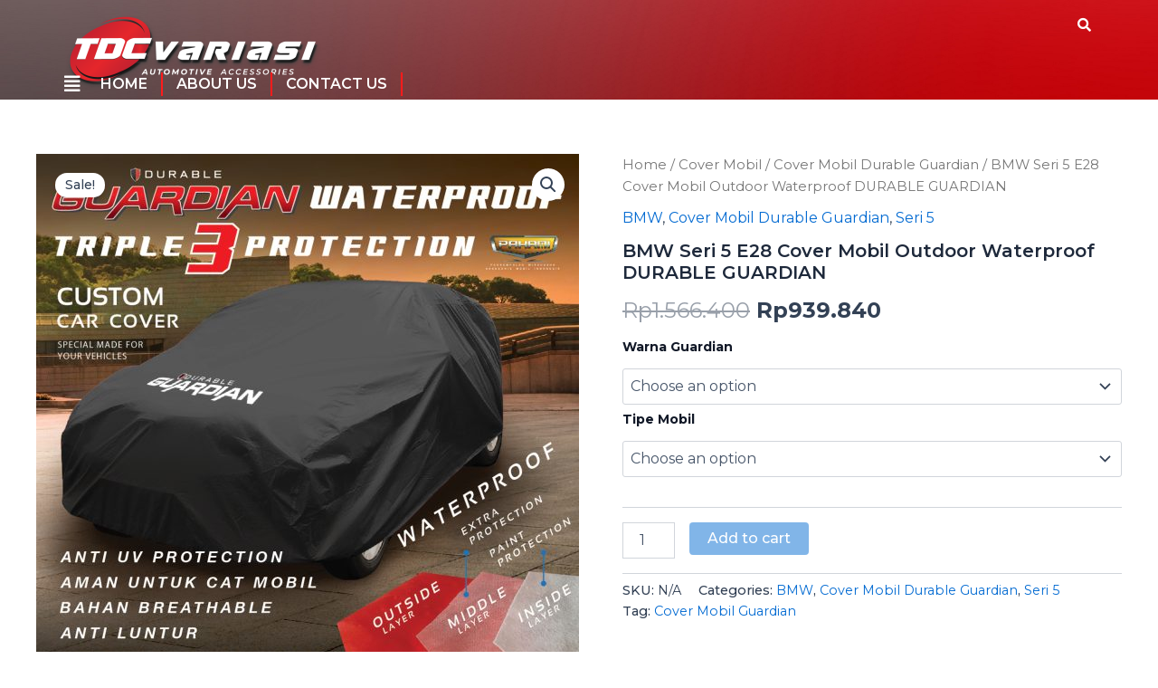

--- FILE ---
content_type: text/html; charset=UTF-8
request_url: https://tdcvariasi.co.id/product/bmw-seri-5-e28-cover-mobil-outdoor-waterproof-durable-guardian/
body_size: 48093
content:
<!DOCTYPE html>
<html dir="ltr" lang="en-US" prefix="og: https://ogp.me/ns#">
<head>
<meta charset="UTF-8">
<meta name="viewport" content="width=device-width, initial-scale=1">
	 <link rel="profile" href="https://gmpg.org/xfn/11"> 
	 <title>BMW Seri 5 E28 Cover Mobil Outdoor Waterproof DURABLE GUARDIAN -</title>

		<!-- All in One SEO 4.8.9 - aioseo.com -->
	<meta name="description" content="KEUNGULAN DURABLE CAR COVER GUARDIAN : -Bahan di design khusus untuk Outdoor waterproof bagian luar dan bagain dalam di lapisi lain lembut warna putih (silakan play videonnya untuk melihat bahan lebih detail) -Bahan tahan terhadap sinar matahari maupun hujan. -Bisa di pakai untuk mobil warna putih. -Mudah di cuci -Tidak bikin baret cat mobil bagian" />
	<meta name="robots" content="max-image-preview:large" />
	<link rel="canonical" href="https://tdcvariasi.co.id/product/bmw-seri-5-e28-cover-mobil-outdoor-waterproof-durable-guardian/" />
	<meta name="generator" content="All in One SEO (AIOSEO) 4.8.9" />
		<meta property="og:locale" content="en_US" />
		<meta property="og:site_name" content="- Sentra Belanja Online" />
		<meta property="og:type" content="article" />
		<meta property="og:title" content="BMW Seri 5 E28 Cover Mobil Outdoor Waterproof DURABLE GUARDIAN -" />
		<meta property="og:description" content="KEUNGULAN DURABLE CAR COVER GUARDIAN : -Bahan di design khusus untuk Outdoor waterproof bagian luar dan bagain dalam di lapisi lain lembut warna putih (silakan play videonnya untuk melihat bahan lebih detail) -Bahan tahan terhadap sinar matahari maupun hujan. -Bisa di pakai untuk mobil warna putih. -Mudah di cuci -Tidak bikin baret cat mobil bagian" />
		<meta property="og:url" content="https://tdcvariasi.co.id/product/bmw-seri-5-e28-cover-mobil-outdoor-waterproof-durable-guardian/" />
		<meta property="og:image" content="https://tdcvariasi.co.id/wp-content/uploads/2021/11/cropped-Logo-Web-Durable.png" />
		<meta property="og:image:secure_url" content="https://tdcvariasi.co.id/wp-content/uploads/2021/11/cropped-Logo-Web-Durable.png" />
		<meta property="og:image:width" content="625" />
		<meta property="og:image:height" content="182" />
		<meta property="article:published_time" content="2022-03-12T08:45:59+00:00" />
		<meta property="article:modified_time" content="2023-07-13T09:24:14+00:00" />
		<meta name="twitter:card" content="summary_large_image" />
		<meta name="twitter:title" content="BMW Seri 5 E28 Cover Mobil Outdoor Waterproof DURABLE GUARDIAN -" />
		<meta name="twitter:description" content="KEUNGULAN DURABLE CAR COVER GUARDIAN : -Bahan di design khusus untuk Outdoor waterproof bagian luar dan bagain dalam di lapisi lain lembut warna putih (silakan play videonnya untuk melihat bahan lebih detail) -Bahan tahan terhadap sinar matahari maupun hujan. -Bisa di pakai untuk mobil warna putih. -Mudah di cuci -Tidak bikin baret cat mobil bagian" />
		<meta name="twitter:image" content="https://tdcvariasi.co.id/wp-content/uploads/2021/11/cropped-Logo-Web-Durable.png" />
		<script type="application/ld+json" class="aioseo-schema">
			{"@context":"https:\/\/schema.org","@graph":[{"@type":"BreadcrumbList","@id":"https:\/\/tdcvariasi.co.id\/product\/bmw-seri-5-e28-cover-mobil-outdoor-waterproof-durable-guardian\/#breadcrumblist","itemListElement":[{"@type":"ListItem","@id":"https:\/\/tdcvariasi.co.id#listItem","position":1,"name":"Home","item":"https:\/\/tdcvariasi.co.id","nextItem":{"@type":"ListItem","@id":"https:\/\/tdcvariasi.co.id\/shop\/#listItem","name":"Shop"}},{"@type":"ListItem","@id":"https:\/\/tdcvariasi.co.id\/shop\/#listItem","position":2,"name":"Shop","item":"https:\/\/tdcvariasi.co.id\/shop\/","nextItem":{"@type":"ListItem","@id":"https:\/\/tdcvariasi.co.id\/product-category\/cover-mobil\/#listItem","name":"Cover Mobil"},"previousItem":{"@type":"ListItem","@id":"https:\/\/tdcvariasi.co.id#listItem","name":"Home"}},{"@type":"ListItem","@id":"https:\/\/tdcvariasi.co.id\/product-category\/cover-mobil\/#listItem","position":3,"name":"Cover Mobil","item":"https:\/\/tdcvariasi.co.id\/product-category\/cover-mobil\/","nextItem":{"@type":"ListItem","@id":"https:\/\/tdcvariasi.co.id\/product-category\/cover-mobil\/cover-mobil-durable-guardian\/#listItem","name":"Cover Mobil Durable Guardian"},"previousItem":{"@type":"ListItem","@id":"https:\/\/tdcvariasi.co.id\/shop\/#listItem","name":"Shop"}},{"@type":"ListItem","@id":"https:\/\/tdcvariasi.co.id\/product-category\/cover-mobil\/cover-mobil-durable-guardian\/#listItem","position":4,"name":"Cover Mobil Durable Guardian","item":"https:\/\/tdcvariasi.co.id\/product-category\/cover-mobil\/cover-mobil-durable-guardian\/","nextItem":{"@type":"ListItem","@id":"https:\/\/tdcvariasi.co.id\/product-category\/cover-mobil\/cover-mobil-durable-guardian\/bmw-cover-mobil-durable-guardian\/#listItem","name":"BMW"},"previousItem":{"@type":"ListItem","@id":"https:\/\/tdcvariasi.co.id\/product-category\/cover-mobil\/#listItem","name":"Cover Mobil"}},{"@type":"ListItem","@id":"https:\/\/tdcvariasi.co.id\/product-category\/cover-mobil\/cover-mobil-durable-guardian\/bmw-cover-mobil-durable-guardian\/#listItem","position":5,"name":"BMW","item":"https:\/\/tdcvariasi.co.id\/product-category\/cover-mobil\/cover-mobil-durable-guardian\/bmw-cover-mobil-durable-guardian\/","nextItem":{"@type":"ListItem","@id":"https:\/\/tdcvariasi.co.id\/product-category\/cover-mobil\/cover-mobil-durable-guardian\/bmw-cover-mobil-durable-guardian\/seri-5\/#listItem","name":"Seri 5"},"previousItem":{"@type":"ListItem","@id":"https:\/\/tdcvariasi.co.id\/product-category\/cover-mobil\/cover-mobil-durable-guardian\/#listItem","name":"Cover Mobil Durable Guardian"}},{"@type":"ListItem","@id":"https:\/\/tdcvariasi.co.id\/product-category\/cover-mobil\/cover-mobil-durable-guardian\/bmw-cover-mobil-durable-guardian\/seri-5\/#listItem","position":6,"name":"Seri 5","item":"https:\/\/tdcvariasi.co.id\/product-category\/cover-mobil\/cover-mobil-durable-guardian\/bmw-cover-mobil-durable-guardian\/seri-5\/","nextItem":{"@type":"ListItem","@id":"https:\/\/tdcvariasi.co.id\/product\/bmw-seri-5-e28-cover-mobil-outdoor-waterproof-durable-guardian\/#listItem","name":"BMW Seri 5 E28 Cover Mobil Outdoor Waterproof DURABLE GUARDIAN"},"previousItem":{"@type":"ListItem","@id":"https:\/\/tdcvariasi.co.id\/product-category\/cover-mobil\/cover-mobil-durable-guardian\/bmw-cover-mobil-durable-guardian\/#listItem","name":"BMW"}},{"@type":"ListItem","@id":"https:\/\/tdcvariasi.co.id\/product\/bmw-seri-5-e28-cover-mobil-outdoor-waterproof-durable-guardian\/#listItem","position":7,"name":"BMW Seri 5 E28 Cover Mobil Outdoor Waterproof DURABLE GUARDIAN","previousItem":{"@type":"ListItem","@id":"https:\/\/tdcvariasi.co.id\/product-category\/cover-mobil\/cover-mobil-durable-guardian\/bmw-cover-mobil-durable-guardian\/seri-5\/#listItem","name":"Seri 5"}}]},{"@type":"ItemPage","@id":"https:\/\/tdcvariasi.co.id\/product\/bmw-seri-5-e28-cover-mobil-outdoor-waterproof-durable-guardian\/#itempage","url":"https:\/\/tdcvariasi.co.id\/product\/bmw-seri-5-e28-cover-mobil-outdoor-waterproof-durable-guardian\/","name":"BMW Seri 5 E28 Cover Mobil Outdoor Waterproof DURABLE GUARDIAN -","description":"KEUNGULAN DURABLE CAR COVER GUARDIAN : -Bahan di design khusus untuk Outdoor waterproof bagian luar dan bagain dalam di lapisi lain lembut warna putih (silakan play videonnya untuk melihat bahan lebih detail) -Bahan tahan terhadap sinar matahari maupun hujan. -Bisa di pakai untuk mobil warna putih. -Mudah di cuci -Tidak bikin baret cat mobil bagian","inLanguage":"en-US","isPartOf":{"@id":"https:\/\/tdcvariasi.co.id\/#website"},"breadcrumb":{"@id":"https:\/\/tdcvariasi.co.id\/product\/bmw-seri-5-e28-cover-mobil-outdoor-waterproof-durable-guardian\/#breadcrumblist"},"image":{"@type":"ImageObject","url":"https:\/\/tdcvariasi.co.id\/wp-content\/uploads\/2022\/01\/Durable-Guardian-Ads-New-Red-Black-4.jpg","@id":"https:\/\/tdcvariasi.co.id\/product\/bmw-seri-5-e28-cover-mobil-outdoor-waterproof-durable-guardian\/#mainImage","width":1241,"height":1242},"primaryImageOfPage":{"@id":"https:\/\/tdcvariasi.co.id\/product\/bmw-seri-5-e28-cover-mobil-outdoor-waterproof-durable-guardian\/#mainImage"},"datePublished":"2022-03-12T08:45:59+07:00","dateModified":"2023-07-13T09:24:14+07:00"},{"@type":"Organization","@id":"https:\/\/tdcvariasi.co.id\/#organization","name":"TDC Variasi","description":"Sentra Belanja Online","url":"https:\/\/tdcvariasi.co.id\/","logo":{"@type":"ImageObject","url":"https:\/\/tdcvariasi.co.id\/wp-content\/uploads\/2024\/05\/cropped-Logo-Durable-Landscape-YT.webp","@id":"https:\/\/tdcvariasi.co.id\/product\/bmw-seri-5-e28-cover-mobil-outdoor-waterproof-durable-guardian\/#organizationLogo","width":481,"height":124},"image":{"@id":"https:\/\/tdcvariasi.co.id\/product\/bmw-seri-5-e28-cover-mobil-outdoor-waterproof-durable-guardian\/#organizationLogo"},"sameAs":["https:\/\/www.youtube.com\/channel\/UCCMGAtd6oKWMPx0X6S8HA8g"]},{"@type":"WebSite","@id":"https:\/\/tdcvariasi.co.id\/#website","url":"https:\/\/tdcvariasi.co.id\/","name":"TDC Variasi","description":"Sentra Belanja Online","inLanguage":"en-US","publisher":{"@id":"https:\/\/tdcvariasi.co.id\/#organization"}}]}
		</script>
		<!-- All in One SEO -->

<link rel='dns-prefetch' href='//fonts.googleapis.com' />
<link rel="alternate" type="application/rss+xml" title=" &raquo; Feed" href="https://tdcvariasi.co.id/feed/" />
<link rel="alternate" type="application/rss+xml" title=" &raquo; Comments Feed" href="https://tdcvariasi.co.id/comments/feed/" />
<link rel="alternate" type="application/rss+xml" title=" &raquo; BMW Seri 5 E28 Cover Mobil Outdoor Waterproof DURABLE GUARDIAN Comments Feed" href="https://tdcvariasi.co.id/product/bmw-seri-5-e28-cover-mobil-outdoor-waterproof-durable-guardian/feed/" />
<script>
window._wpemojiSettings = {"baseUrl":"https:\/\/s.w.org\/images\/core\/emoji\/15.0.3\/72x72\/","ext":".png","svgUrl":"https:\/\/s.w.org\/images\/core\/emoji\/15.0.3\/svg\/","svgExt":".svg","source":{"concatemoji":"https:\/\/tdcvariasi.co.id\/wp-includes\/js\/wp-emoji-release.min.js?ver=6.5.7"}};
/*! This file is auto-generated */
!function(i,n){var o,s,e;function c(e){try{var t={supportTests:e,timestamp:(new Date).valueOf()};sessionStorage.setItem(o,JSON.stringify(t))}catch(e){}}function p(e,t,n){e.clearRect(0,0,e.canvas.width,e.canvas.height),e.fillText(t,0,0);var t=new Uint32Array(e.getImageData(0,0,e.canvas.width,e.canvas.height).data),r=(e.clearRect(0,0,e.canvas.width,e.canvas.height),e.fillText(n,0,0),new Uint32Array(e.getImageData(0,0,e.canvas.width,e.canvas.height).data));return t.every(function(e,t){return e===r[t]})}function u(e,t,n){switch(t){case"flag":return n(e,"\ud83c\udff3\ufe0f\u200d\u26a7\ufe0f","\ud83c\udff3\ufe0f\u200b\u26a7\ufe0f")?!1:!n(e,"\ud83c\uddfa\ud83c\uddf3","\ud83c\uddfa\u200b\ud83c\uddf3")&&!n(e,"\ud83c\udff4\udb40\udc67\udb40\udc62\udb40\udc65\udb40\udc6e\udb40\udc67\udb40\udc7f","\ud83c\udff4\u200b\udb40\udc67\u200b\udb40\udc62\u200b\udb40\udc65\u200b\udb40\udc6e\u200b\udb40\udc67\u200b\udb40\udc7f");case"emoji":return!n(e,"\ud83d\udc26\u200d\u2b1b","\ud83d\udc26\u200b\u2b1b")}return!1}function f(e,t,n){var r="undefined"!=typeof WorkerGlobalScope&&self instanceof WorkerGlobalScope?new OffscreenCanvas(300,150):i.createElement("canvas"),a=r.getContext("2d",{willReadFrequently:!0}),o=(a.textBaseline="top",a.font="600 32px Arial",{});return e.forEach(function(e){o[e]=t(a,e,n)}),o}function t(e){var t=i.createElement("script");t.src=e,t.defer=!0,i.head.appendChild(t)}"undefined"!=typeof Promise&&(o="wpEmojiSettingsSupports",s=["flag","emoji"],n.supports={everything:!0,everythingExceptFlag:!0},e=new Promise(function(e){i.addEventListener("DOMContentLoaded",e,{once:!0})}),new Promise(function(t){var n=function(){try{var e=JSON.parse(sessionStorage.getItem(o));if("object"==typeof e&&"number"==typeof e.timestamp&&(new Date).valueOf()<e.timestamp+604800&&"object"==typeof e.supportTests)return e.supportTests}catch(e){}return null}();if(!n){if("undefined"!=typeof Worker&&"undefined"!=typeof OffscreenCanvas&&"undefined"!=typeof URL&&URL.createObjectURL&&"undefined"!=typeof Blob)try{var e="postMessage("+f.toString()+"("+[JSON.stringify(s),u.toString(),p.toString()].join(",")+"));",r=new Blob([e],{type:"text/javascript"}),a=new Worker(URL.createObjectURL(r),{name:"wpTestEmojiSupports"});return void(a.onmessage=function(e){c(n=e.data),a.terminate(),t(n)})}catch(e){}c(n=f(s,u,p))}t(n)}).then(function(e){for(var t in e)n.supports[t]=e[t],n.supports.everything=n.supports.everything&&n.supports[t],"flag"!==t&&(n.supports.everythingExceptFlag=n.supports.everythingExceptFlag&&n.supports[t]);n.supports.everythingExceptFlag=n.supports.everythingExceptFlag&&!n.supports.flag,n.DOMReady=!1,n.readyCallback=function(){n.DOMReady=!0}}).then(function(){return e}).then(function(){var e;n.supports.everything||(n.readyCallback(),(e=n.source||{}).concatemoji?t(e.concatemoji):e.wpemoji&&e.twemoji&&(t(e.twemoji),t(e.wpemoji)))}))}((window,document),window._wpemojiSettings);
</script>
<style class='custom-scrollbar' type='text/css'>.dropdown-25236 { max-height: 600px; overflow-y: auto; overflow-x: hidden;}</style><link rel='stylesheet' id='astra-theme-css-css' href='https://tdcvariasi.co.id/wp-content/themes/astra/assets/css/minified/main.min.css?ver=4.6.14' media='all' />
<style id='astra-theme-css-inline-css'>
:root{--ast-post-nav-space:0;--ast-container-default-xlg-padding:2.5em;--ast-container-default-lg-padding:2.5em;--ast-container-default-slg-padding:2em;--ast-container-default-md-padding:2.5em;--ast-container-default-sm-padding:2.5em;--ast-container-default-xs-padding:2.4em;--ast-container-default-xxs-padding:1.8em;--ast-code-block-background:#ECEFF3;--ast-comment-inputs-background:#F9FAFB;--ast-normal-container-width:1200px;--ast-narrow-container-width:750px;--ast-blog-title-font-weight:600;--ast-blog-meta-weight:600;}html{font-size:100%;}a{color:var(--ast-global-color-0);}a:hover,a:focus{color:var(--ast-global-color-1);}body,button,input,select,textarea,.ast-button,.ast-custom-button{font-family:'Montserrat',sans-serif;font-weight:400;font-size:16px;font-size:1rem;line-height:var(--ast-body-line-height,1.65);}blockquote{color:var(--ast-global-color-3);}h1,.entry-content h1,h2,.entry-content h2,h3,.entry-content h3,h4,.entry-content h4,h5,.entry-content h5,h6,.entry-content h6,.site-title,.site-title a{font-family:'Montserrat',sans-serif;font-weight:600;}.site-title{font-size:26px;font-size:1.625rem;display:block;}header .custom-logo-link img{max-width:242px;}.astra-logo-svg{width:242px;}.site-header .site-description{font-size:15px;font-size:0.9375rem;display:none;}.entry-title{font-size:20px;font-size:1.25rem;}.ast-blog-single-element.ast-taxonomy-container a{font-size:14px;font-size:0.875rem;}.ast-blog-meta-container{font-size:13px;font-size:0.8125rem;}.archive .ast-article-post .ast-article-inner,.blog .ast-article-post .ast-article-inner,.archive .ast-article-post .ast-article-inner:hover,.blog .ast-article-post .ast-article-inner:hover{border-top-left-radius:6px;border-top-right-radius:6px;border-bottom-right-radius:6px;border-bottom-left-radius:6px;overflow:hidden;}h1,.entry-content h1{font-size:36px;font-size:2.25rem;font-weight:600;font-family:'Montserrat',sans-serif;line-height:1.4em;}h2,.entry-content h2{font-size:30px;font-size:1.875rem;font-weight:600;font-family:'Montserrat',sans-serif;line-height:1.3em;}h3,.entry-content h3{font-size:24px;font-size:1.5rem;font-weight:600;font-family:'Montserrat',sans-serif;line-height:1.3em;}h4,.entry-content h4{font-size:20px;font-size:1.25rem;line-height:1.2em;font-weight:600;font-family:'Montserrat',sans-serif;}h5,.entry-content h5{font-size:18px;font-size:1.125rem;line-height:1.2em;font-weight:600;font-family:'Montserrat',sans-serif;}h6,.entry-content h6{font-size:16px;font-size:1rem;line-height:1.25em;font-weight:600;font-family:'Montserrat',sans-serif;}::selection{background-color:var(--ast-global-color-0);color:#ffffff;}body,h1,.entry-title a,.entry-content h1,h2,.entry-content h2,h3,.entry-content h3,h4,.entry-content h4,h5,.entry-content h5,h6,.entry-content h6{color:var(--ast-global-color-3);}.tagcloud a:hover,.tagcloud a:focus,.tagcloud a.current-item{color:#ffffff;border-color:var(--ast-global-color-0);background-color:var(--ast-global-color-0);}input:focus,input[type="text"]:focus,input[type="email"]:focus,input[type="url"]:focus,input[type="password"]:focus,input[type="reset"]:focus,input[type="search"]:focus,textarea:focus{border-color:var(--ast-global-color-0);}input[type="radio"]:checked,input[type=reset],input[type="checkbox"]:checked,input[type="checkbox"]:hover:checked,input[type="checkbox"]:focus:checked,input[type=range]::-webkit-slider-thumb{border-color:var(--ast-global-color-0);background-color:var(--ast-global-color-0);box-shadow:none;}.site-footer a:hover + .post-count,.site-footer a:focus + .post-count{background:var(--ast-global-color-0);border-color:var(--ast-global-color-0);}.single .nav-links .nav-previous,.single .nav-links .nav-next{color:var(--ast-global-color-0);}.entry-meta,.entry-meta *{line-height:1.45;color:var(--ast-global-color-0);font-weight:600;}.entry-meta a:not(.ast-button):hover,.entry-meta a:not(.ast-button):hover *,.entry-meta a:not(.ast-button):focus,.entry-meta a:not(.ast-button):focus *,.page-links > .page-link,.page-links .page-link:hover,.post-navigation a:hover{color:var(--ast-global-color-1);}#cat option,.secondary .calendar_wrap thead a,.secondary .calendar_wrap thead a:visited{color:var(--ast-global-color-0);}.secondary .calendar_wrap #today,.ast-progress-val span{background:var(--ast-global-color-0);}.secondary a:hover + .post-count,.secondary a:focus + .post-count{background:var(--ast-global-color-0);border-color:var(--ast-global-color-0);}.calendar_wrap #today > a{color:#ffffff;}.page-links .page-link,.single .post-navigation a{color:var(--ast-global-color-3);}.ast-search-menu-icon .search-form button.search-submit{padding:0 4px;}.ast-search-menu-icon form.search-form{padding-right:0;}.ast-search-menu-icon.slide-search input.search-field{width:0;}.ast-header-search .ast-search-menu-icon.ast-dropdown-active .search-form,.ast-header-search .ast-search-menu-icon.ast-dropdown-active .search-field:focus{transition:all 0.2s;}.search-form input.search-field:focus{outline:none;}.ast-search-menu-icon .search-form button.search-submit:focus,.ast-theme-transparent-header .ast-header-search .ast-dropdown-active .ast-icon,.ast-theme-transparent-header .ast-inline-search .search-field:focus .ast-icon{color:var(--ast-global-color-1);}.ast-header-search .slide-search .search-form{border:2px solid var(--ast-global-color-0);}.ast-header-search .slide-search .search-field{background-color:#fff;}.ast-archive-title{color:var(--ast-global-color-2);}.widget-title,.widget .wp-block-heading{font-size:22px;font-size:1.375rem;color:var(--ast-global-color-2);}.ast-single-post .entry-content a,.ast-comment-content a:not(.ast-comment-edit-reply-wrap a){text-decoration:underline;}.ast-single-post .elementor-button-wrapper .elementor-button,.ast-single-post .entry-content .uagb-tab a,.ast-single-post .entry-content .uagb-ifb-cta a,.ast-single-post .entry-content .uabb-module-content a,.ast-single-post .entry-content .uagb-post-grid a,.ast-single-post .entry-content .uagb-timeline a,.ast-single-post .entry-content .uagb-toc__wrap a,.ast-single-post .entry-content .uagb-taxomony-box a,.ast-single-post .entry-content .woocommerce a,.entry-content .wp-block-latest-posts > li > a,.ast-single-post .entry-content .wp-block-file__button,li.ast-post-filter-single,.ast-single-post .ast-comment-content .comment-reply-link,.ast-single-post .ast-comment-content .comment-edit-link,.entry-content [CLASS*="wc-block"] .wc-block-components-button,.entry-content [CLASS*="wc-block"] .wc-block-components-totals-coupon-link,.entry-content [CLASS*="wc-block"] .wc-block-components-product-name{text-decoration:none;}.ast-search-menu-icon.slide-search a:focus-visible:focus-visible,.astra-search-icon:focus-visible,#close:focus-visible,a:focus-visible,.ast-menu-toggle:focus-visible,.site .skip-link:focus-visible,.wp-block-loginout input:focus-visible,.wp-block-search.wp-block-search__button-inside .wp-block-search__inside-wrapper,.ast-header-navigation-arrow:focus-visible,.woocommerce .wc-proceed-to-checkout > .checkout-button:focus-visible,.woocommerce .woocommerce-MyAccount-navigation ul li a:focus-visible,.ast-orders-table__row .ast-orders-table__cell:focus-visible,.woocommerce .woocommerce-order-details .order-again > .button:focus-visible,.woocommerce .woocommerce-message a.button.wc-forward:focus-visible,.woocommerce #minus_qty:focus-visible,.woocommerce #plus_qty:focus-visible,a#ast-apply-coupon:focus-visible,.woocommerce .woocommerce-info a:focus-visible,.woocommerce .astra-shop-summary-wrap a:focus-visible,.woocommerce a.wc-forward:focus-visible,#ast-apply-coupon:focus-visible,.woocommerce-js .woocommerce-mini-cart-item a.remove:focus-visible,#close:focus-visible,.button.search-submit:focus-visible,#search_submit:focus,.normal-search:focus-visible,.ast-header-account-wrap:focus-visible{outline-style:dotted;outline-color:inherit;outline-width:thin;}input:focus,input[type="text"]:focus,input[type="email"]:focus,input[type="url"]:focus,input[type="password"]:focus,input[type="reset"]:focus,input[type="search"]:focus,input[type="number"]:focus,textarea:focus,.wp-block-search__input:focus,[data-section="section-header-mobile-trigger"] .ast-button-wrap .ast-mobile-menu-trigger-minimal:focus,.ast-mobile-popup-drawer.active .menu-toggle-close:focus,.woocommerce-ordering select.orderby:focus,#ast-scroll-top:focus,#coupon_code:focus,.woocommerce-page #comment:focus,.woocommerce #reviews #respond input#submit:focus,.woocommerce a.add_to_cart_button:focus,.woocommerce .button.single_add_to_cart_button:focus,.woocommerce .woocommerce-cart-form button:focus,.woocommerce .woocommerce-cart-form__cart-item .quantity .qty:focus,.woocommerce .woocommerce-billing-fields .woocommerce-billing-fields__field-wrapper .woocommerce-input-wrapper > .input-text:focus,.woocommerce #order_comments:focus,.woocommerce #place_order:focus,.woocommerce .woocommerce-address-fields .woocommerce-address-fields__field-wrapper .woocommerce-input-wrapper > .input-text:focus,.woocommerce .woocommerce-MyAccount-content form button:focus,.woocommerce .woocommerce-MyAccount-content .woocommerce-EditAccountForm .woocommerce-form-row .woocommerce-Input.input-text:focus,.woocommerce .ast-woocommerce-container .woocommerce-pagination ul.page-numbers li a:focus,body #content .woocommerce form .form-row .select2-container--default .select2-selection--single:focus,#ast-coupon-code:focus,.woocommerce.woocommerce-js .quantity input[type=number]:focus,.woocommerce-js .woocommerce-mini-cart-item .quantity input[type=number]:focus,.woocommerce p#ast-coupon-trigger:focus{border-style:dotted;border-color:inherit;border-width:thin;}input{outline:none;}.woocommerce-js input[type=text]:focus,.woocommerce-js input[type=email]:focus,.woocommerce-js textarea:focus,input[type=number]:focus,.comments-area textarea#comment:focus,.comments-area textarea#comment:active,.comments-area .ast-comment-formwrap input[type="text"]:focus,.comments-area .ast-comment-formwrap input[type="text"]:active{outline-style:disable;outline-color:inherit;outline-width:thin;}.ast-logo-title-inline .site-logo-img{padding-right:1em;}.site-logo-img img{ transition:all 0.2s linear;}body .ast-oembed-container *{position:absolute;top:0;width:100%;height:100%;left:0;}body .wp-block-embed-pocket-casts .ast-oembed-container *{position:unset;}.ast-single-post-featured-section + article {margin-top: 2em;}.site-content .ast-single-post-featured-section img {width: 100%;overflow: hidden;object-fit: cover;}.ast-separate-container .site-content .ast-single-post-featured-section + article {margin-top: -80px;z-index: 9;position: relative;border-radius: 4px;}@media (min-width: 922px) {.ast-no-sidebar .site-content .ast-article-image-container--wide {margin-left: -120px;margin-right: -120px;max-width: unset;width: unset;}.ast-left-sidebar .site-content .ast-article-image-container--wide,.ast-right-sidebar .site-content .ast-article-image-container--wide {margin-left: -10px;margin-right: -10px;}.site-content .ast-article-image-container--full {margin-left: calc( -50vw + 50%);margin-right: calc( -50vw + 50%);max-width: 100vw;width: 100vw;}.ast-left-sidebar .site-content .ast-article-image-container--full,.ast-right-sidebar .site-content .ast-article-image-container--full {margin-left: -10px;margin-right: -10px;max-width: inherit;width: auto;}}.site > .ast-single-related-posts-container {margin-top: 0;}@media (min-width: 922px) {.ast-desktop .ast-container--narrow {max-width: var(--ast-narrow-container-width);margin: 0 auto;}}input[type="text"],input[type="number"],input[type="email"],input[type="url"],input[type="password"],input[type="search"],input[type=reset],input[type=tel],input[type=date],select,textarea{font-size:16px;font-style:normal;font-weight:400;line-height:24px;width:100%;padding:12px 16px;border-radius:4px;box-shadow:0px 1px 2px 0px rgba(0,0,0,0.05);color:var(--ast-form-input-text,#475569);}input[type="text"],input[type="number"],input[type="email"],input[type="url"],input[type="password"],input[type="search"],input[type=reset],input[type=tel],input[type=date],select{height:40px;}input[type="date"]{border-width:1px;border-style:solid;border-color:var(--ast-border-color);}input[type="text"]:focus,input[type="number"]:focus,input[type="email"]:focus,input[type="url"]:focus,input[type="password"]:focus,input[type="search"]:focus,input[type=reset]:focus,input[type="tel"]:focus,input[type="date"]:focus,select:focus,textarea:focus{border-color:#046BD2;box-shadow:none;outline:none;color:var(--ast-form-input-focus-text,#475569);}label,legend{color:#111827;font-size:14px;font-style:normal;font-weight:500;line-height:20px;}select{padding:6px 10px;}fieldset{padding:30px;border-radius:4px;}button,.ast-button,.button,input[type="button"],input[type="reset"],input[type="submit"]{border-radius:4px;box-shadow:0px 1px 2px 0px rgba(0,0,0,0.05);}:root{--ast-comment-inputs-background:#FFF;}::placeholder{color:var(--ast-form-field-color,#9CA3AF);}::-ms-input-placeholder{color:var(--ast-form-field-color,#9CA3AF);}@media (max-width:921.9px){#ast-desktop-header{display:none;}}@media (min-width:922px){#ast-mobile-header{display:none;}}.wp-block-buttons.aligncenter{justify-content:center;}@media (max-width:921px){.ast-theme-transparent-header #primary,.ast-theme-transparent-header #secondary{padding:0;}}@media (max-width:921px){.ast-plain-container.ast-no-sidebar #primary{padding:0;}}.ast-plain-container.ast-no-sidebar #primary{margin-top:0;margin-bottom:0;}@media (min-width:1200px){.ast-plain-container.ast-no-sidebar #primary{margin-top:60px;margin-bottom:60px;}}.wp-block-button.is-style-outline .wp-block-button__link{border-color:var(--ast-global-color-0);}div.wp-block-button.is-style-outline > .wp-block-button__link:not(.has-text-color),div.wp-block-button.wp-block-button__link.is-style-outline:not(.has-text-color){color:var(--ast-global-color-0);}.wp-block-button.is-style-outline .wp-block-button__link:hover,.wp-block-buttons .wp-block-button.is-style-outline .wp-block-button__link:focus,.wp-block-buttons .wp-block-button.is-style-outline > .wp-block-button__link:not(.has-text-color):hover,.wp-block-buttons .wp-block-button.wp-block-button__link.is-style-outline:not(.has-text-color):hover{color:#ffffff;background-color:var(--ast-global-color-1);border-color:var(--ast-global-color-1);}.post-page-numbers.current .page-link,.ast-pagination .page-numbers.current{color:#ffffff;border-color:var(--ast-global-color-0);background-color:var(--ast-global-color-0);}.wp-block-buttons .wp-block-button.is-style-outline .wp-block-button__link.wp-element-button,.ast-outline-button,.wp-block-uagb-buttons-child .uagb-buttons-repeater.ast-outline-button{border-color:var(--ast-global-color-0);font-family:inherit;font-weight:500;font-size:16px;font-size:1rem;line-height:1em;padding-top:13px;padding-right:30px;padding-bottom:13px;padding-left:30px;}.wp-block-buttons .wp-block-button.is-style-outline > .wp-block-button__link:not(.has-text-color),.wp-block-buttons .wp-block-button.wp-block-button__link.is-style-outline:not(.has-text-color),.ast-outline-button{color:var(--ast-global-color-0);}.wp-block-button.is-style-outline .wp-block-button__link:hover,.wp-block-buttons .wp-block-button.is-style-outline .wp-block-button__link:focus,.wp-block-buttons .wp-block-button.is-style-outline > .wp-block-button__link:not(.has-text-color):hover,.wp-block-buttons .wp-block-button.wp-block-button__link.is-style-outline:not(.has-text-color):hover,.ast-outline-button:hover,.ast-outline-button:focus,.wp-block-uagb-buttons-child .uagb-buttons-repeater.ast-outline-button:hover,.wp-block-uagb-buttons-child .uagb-buttons-repeater.ast-outline-button:focus{color:#ffffff;background-color:var(--ast-global-color-1);border-color:var(--ast-global-color-1);}.ast-single-post .entry-content a.ast-outline-button,.ast-single-post .entry-content .is-style-outline>.wp-block-button__link{text-decoration:none;}.uagb-buttons-repeater.ast-outline-button{border-radius:9999px;}@media (max-width:921px){.wp-block-buttons .wp-block-button.is-style-outline .wp-block-button__link.wp-element-button,.ast-outline-button,.wp-block-uagb-buttons-child .uagb-buttons-repeater.ast-outline-button{padding-top:12px;padding-right:28px;padding-bottom:12px;padding-left:28px;}}@media (max-width:544px){.wp-block-buttons .wp-block-button.is-style-outline .wp-block-button__link.wp-element-button,.ast-outline-button,.wp-block-uagb-buttons-child .uagb-buttons-repeater.ast-outline-button{padding-top:10px;padding-right:24px;padding-bottom:10px;padding-left:24px;}}.entry-content[ast-blocks-layout] > figure{margin-bottom:1em;}h1.widget-title{font-weight:600;}h2.widget-title{font-weight:600;}h3.widget-title{font-weight:600;} .content-area .elementor-widget-theme-post-content h1,.content-area .elementor-widget-theme-post-content h2,.content-area .elementor-widget-theme-post-content h3,.content-area .elementor-widget-theme-post-content h4,.content-area .elementor-widget-theme-post-content h5,.content-area .elementor-widget-theme-post-content h6{margin-top:1.5em;margin-bottom:calc(0.3em + 10px);}#page{display:flex;flex-direction:column;min-height:100vh;}.ast-404-layout-1 h1.page-title{color:var(--ast-global-color-2);}.single .post-navigation a{line-height:1em;height:inherit;}.error-404 .page-sub-title{font-size:1.5rem;font-weight:inherit;}.search .site-content .content-area .search-form{margin-bottom:0;}#page .site-content{flex-grow:1;}.widget{margin-bottom:1.25em;}#secondary li{line-height:1.5em;}#secondary .wp-block-group h2{margin-bottom:0.7em;}#secondary h2{font-size:1.7rem;}.ast-separate-container .ast-article-post,.ast-separate-container .ast-article-single,.ast-separate-container .comment-respond{padding:2.5em;}.ast-separate-container .ast-article-single .ast-article-single{padding:0;}.ast-article-single .wp-block-post-template-is-layout-grid{padding-left:0;}.ast-separate-container .comments-title,.ast-narrow-container .comments-title{padding:1.5em 2em;}.ast-page-builder-template .comment-form-textarea,.ast-comment-formwrap .ast-grid-common-col{padding:0;}.ast-comment-formwrap{padding:0;display:inline-flex;column-gap:20px;width:100%;margin-left:0;margin-right:0;}.comments-area textarea#comment:focus,.comments-area textarea#comment:active,.comments-area .ast-comment-formwrap input[type="text"]:focus,.comments-area .ast-comment-formwrap input[type="text"]:active {box-shadow:none;outline:none;}.archive.ast-page-builder-template .entry-header{margin-top:2em;}.ast-page-builder-template .ast-comment-formwrap{width:100%;}.entry-title{margin-bottom:0.6em;}.ast-archive-description p{font-size:inherit;font-weight:inherit;line-height:inherit;}.ast-article-single img{box-shadow:0 0 30px 0 rgba(0,0,0,.15);-webkit-box-shadow:0 0 30px 0 rgba(0,0,0,.15);-moz-box-shadow:0 0 30px 0 rgba(0,0,0,.15);}.ast-separate-container .ast-comment-list li.depth-1,.hentry{margin-bottom:1.5em;}.site-content section.ast-archive-description{margin-bottom:2em;}@media (min-width:921px){.ast-left-sidebar.ast-page-builder-template #secondary,.archive.ast-right-sidebar.ast-page-builder-template .site-main{padding-left:20px;padding-right:20px;}}@media (max-width:544px){.ast-comment-formwrap.ast-row{column-gap:10px;display:inline-block;}#ast-commentform .ast-grid-common-col{position:relative;width:100%;}}@media (min-width:1201px){.ast-separate-container .ast-article-post,.ast-separate-container .ast-article-single,.ast-separate-container .ast-author-box,.ast-separate-container .ast-404-layout-1,.ast-separate-container .no-results{padding:2.5em;}} .content-area .elementor-widget-theme-post-content h1,.content-area .elementor-widget-theme-post-content h2,.content-area .elementor-widget-theme-post-content h3,.content-area .elementor-widget-theme-post-content h4,.content-area .elementor-widget-theme-post-content h5,.content-area .elementor-widget-theme-post-content h6{margin-top:1.5em;margin-bottom:calc(0.3em + 10px);}.elementor-loop-container .e-loop-item,.elementor-loop-container .ast-separate-container .ast-article-post,.elementor-loop-container .ast-separate-container .ast-article-single,.elementor-loop-container .ast-separate-container .comment-respond{padding:0px;}@media (max-width:921px){.ast-separate-container #primary,.ast-separate-container #secondary{padding:1.5em 0;}#primary,#secondary{padding:1.5em 0;margin:0;}.ast-left-sidebar #content > .ast-container{display:flex;flex-direction:column-reverse;width:100%;}}@media (min-width:922px){.ast-separate-container.ast-right-sidebar #primary,.ast-separate-container.ast-left-sidebar #primary{border:0;}.search-no-results.ast-separate-container #primary{margin-bottom:4em;}}.elementor-button-wrapper .elementor-button{border-style:solid;text-decoration:none;border-top-width:0;border-right-width:0;border-left-width:0;border-bottom-width:0;}.elementor-button.elementor-size-sm,.elementor-button.elementor-size-xs,.elementor-button.elementor-size-md,.elementor-button.elementor-size-lg,.elementor-button.elementor-size-xl,.elementor-button{padding-top:15px;padding-right:30px;padding-bottom:15px;padding-left:30px;}@media (max-width:921px){.elementor-button-wrapper .elementor-button.elementor-size-sm,.elementor-button-wrapper .elementor-button.elementor-size-xs,.elementor-button-wrapper .elementor-button.elementor-size-md,.elementor-button-wrapper .elementor-button.elementor-size-lg,.elementor-button-wrapper .elementor-button.elementor-size-xl,.elementor-button-wrapper .elementor-button{padding-top:14px;padding-right:28px;padding-bottom:14px;padding-left:28px;}}@media (max-width:544px){.elementor-button-wrapper .elementor-button.elementor-size-sm,.elementor-button-wrapper .elementor-button.elementor-size-xs,.elementor-button-wrapper .elementor-button.elementor-size-md,.elementor-button-wrapper .elementor-button.elementor-size-lg,.elementor-button-wrapper .elementor-button.elementor-size-xl,.elementor-button-wrapper .elementor-button{padding-top:12px;padding-right:24px;padding-bottom:12px;padding-left:24px;}}.elementor-button-wrapper .elementor-button{border-color:var(--ast-global-color-0);background-color:var(--ast-global-color-0);}.elementor-button-wrapper .elementor-button:hover,.elementor-button-wrapper .elementor-button:focus{color:#ffffff;background-color:var(--ast-global-color-1);border-color:var(--ast-global-color-1);}.wp-block-button .wp-block-button__link ,.elementor-button-wrapper .elementor-button,.elementor-button-wrapper .elementor-button:visited{color:#ffffff;}.elementor-button-wrapper .elementor-button{font-weight:500;font-size:16px;font-size:1rem;line-height:1em;}body .elementor-button.elementor-size-sm,body .elementor-button.elementor-size-xs,body .elementor-button.elementor-size-md,body .elementor-button.elementor-size-lg,body .elementor-button.elementor-size-xl,body .elementor-button{font-size:16px;font-size:1rem;}.wp-block-button .wp-block-button__link:hover,.wp-block-button .wp-block-button__link:focus{color:#ffffff;background-color:var(--ast-global-color-1);border-color:var(--ast-global-color-1);}.elementor-widget-heading h1.elementor-heading-title{line-height:1.4em;}.elementor-widget-heading h2.elementor-heading-title{line-height:1.3em;}.elementor-widget-heading h3.elementor-heading-title{line-height:1.3em;}.elementor-widget-heading h4.elementor-heading-title{line-height:1.2em;}.elementor-widget-heading h5.elementor-heading-title{line-height:1.2em;}.elementor-widget-heading h6.elementor-heading-title{line-height:1.25em;}.wp-block-button .wp-block-button__link,.wp-block-search .wp-block-search__button,body .wp-block-file .wp-block-file__button{border-color:var(--ast-global-color-0);background-color:var(--ast-global-color-0);color:#ffffff;font-family:inherit;font-weight:500;line-height:1em;font-size:16px;font-size:1rem;padding-top:15px;padding-right:30px;padding-bottom:15px;padding-left:30px;}.ast-single-post .entry-content .wp-block-button .wp-block-button__link,.ast-single-post .entry-content .wp-block-search .wp-block-search__button,body .entry-content .wp-block-file .wp-block-file__button{text-decoration:none;}@media (max-width:921px){.wp-block-button .wp-block-button__link,.wp-block-search .wp-block-search__button,body .wp-block-file .wp-block-file__button{padding-top:14px;padding-right:28px;padding-bottom:14px;padding-left:28px;}}@media (max-width:544px){.wp-block-button .wp-block-button__link,.wp-block-search .wp-block-search__button,body .wp-block-file .wp-block-file__button{padding-top:12px;padding-right:24px;padding-bottom:12px;padding-left:24px;}}.menu-toggle,button,.ast-button,.ast-custom-button,.button,input#submit,input[type="button"],input[type="submit"],input[type="reset"],#comments .submit,.search .search-submit,form[CLASS*="wp-block-search__"].wp-block-search .wp-block-search__inside-wrapper .wp-block-search__button,body .wp-block-file .wp-block-file__button,.search .search-submit,.woocommerce-js a.button,.woocommerce button.button,.woocommerce .woocommerce-message a.button,.woocommerce #respond input#submit.alt,.woocommerce input.button.alt,.woocommerce input.button,.woocommerce input.button:disabled,.woocommerce input.button:disabled[disabled],.woocommerce input.button:disabled:hover,.woocommerce input.button:disabled[disabled]:hover,.woocommerce #respond input#submit,.woocommerce button.button.alt.disabled,.wc-block-grid__products .wc-block-grid__product .wp-block-button__link,.wc-block-grid__product-onsale,[CLASS*="wc-block"] button,.woocommerce-js .astra-cart-drawer .astra-cart-drawer-content .woocommerce-mini-cart__buttons .button:not(.checkout):not(.ast-continue-shopping),.woocommerce-js .astra-cart-drawer .astra-cart-drawer-content .woocommerce-mini-cart__buttons a.checkout,.woocommerce button.button.alt.disabled.wc-variation-selection-needed,[CLASS*="wc-block"] .wc-block-components-button{border-style:solid;border-top-width:0;border-right-width:0;border-left-width:0;border-bottom-width:0;color:#ffffff;border-color:var(--ast-global-color-0);background-color:var(--ast-global-color-0);padding-top:15px;padding-right:30px;padding-bottom:15px;padding-left:30px;font-family:inherit;font-weight:500;font-size:16px;font-size:1rem;line-height:1em;}button:focus,.menu-toggle:hover,button:hover,.ast-button:hover,.ast-custom-button:hover .button:hover,.ast-custom-button:hover ,input[type=reset]:hover,input[type=reset]:focus,input#submit:hover,input#submit:focus,input[type="button"]:hover,input[type="button"]:focus,input[type="submit"]:hover,input[type="submit"]:focus,form[CLASS*="wp-block-search__"].wp-block-search .wp-block-search__inside-wrapper .wp-block-search__button:hover,form[CLASS*="wp-block-search__"].wp-block-search .wp-block-search__inside-wrapper .wp-block-search__button:focus,body .wp-block-file .wp-block-file__button:hover,body .wp-block-file .wp-block-file__button:focus,.woocommerce-js a.button:hover,.woocommerce button.button:hover,.woocommerce .woocommerce-message a.button:hover,.woocommerce #respond input#submit:hover,.woocommerce #respond input#submit.alt:hover,.woocommerce input.button.alt:hover,.woocommerce input.button:hover,.woocommerce button.button.alt.disabled:hover,.wc-block-grid__products .wc-block-grid__product .wp-block-button__link:hover,[CLASS*="wc-block"] button:hover,.woocommerce-js .astra-cart-drawer .astra-cart-drawer-content .woocommerce-mini-cart__buttons .button:not(.checkout):not(.ast-continue-shopping):hover,.woocommerce-js .astra-cart-drawer .astra-cart-drawer-content .woocommerce-mini-cart__buttons a.checkout:hover,.woocommerce button.button.alt.disabled.wc-variation-selection-needed:hover,[CLASS*="wc-block"] .wc-block-components-button:hover,[CLASS*="wc-block"] .wc-block-components-button:focus{color:#ffffff;background-color:var(--ast-global-color-1);border-color:var(--ast-global-color-1);}form[CLASS*="wp-block-search__"].wp-block-search .wp-block-search__inside-wrapper .wp-block-search__button.has-icon{padding-top:calc(15px - 3px);padding-right:calc(30px - 3px);padding-bottom:calc(15px - 3px);padding-left:calc(30px - 3px);}@media (max-width:921px){.menu-toggle,button,.ast-button,.ast-custom-button,.button,input#submit,input[type="button"],input[type="submit"],input[type="reset"],#comments .submit,.search .search-submit,form[CLASS*="wp-block-search__"].wp-block-search .wp-block-search__inside-wrapper .wp-block-search__button,body .wp-block-file .wp-block-file__button,.search .search-submit,.woocommerce-js a.button,.woocommerce button.button,.woocommerce .woocommerce-message a.button,.woocommerce #respond input#submit.alt,.woocommerce input.button.alt,.woocommerce input.button,.woocommerce input.button:disabled,.woocommerce input.button:disabled[disabled],.woocommerce input.button:disabled:hover,.woocommerce input.button:disabled[disabled]:hover,.woocommerce #respond input#submit,.woocommerce button.button.alt.disabled,.wc-block-grid__products .wc-block-grid__product .wp-block-button__link,.wc-block-grid__product-onsale,[CLASS*="wc-block"] button,.woocommerce-js .astra-cart-drawer .astra-cart-drawer-content .woocommerce-mini-cart__buttons .button:not(.checkout):not(.ast-continue-shopping),.woocommerce-js .astra-cart-drawer .astra-cart-drawer-content .woocommerce-mini-cart__buttons a.checkout,.woocommerce button.button.alt.disabled.wc-variation-selection-needed,[CLASS*="wc-block"] .wc-block-components-button{padding-top:14px;padding-right:28px;padding-bottom:14px;padding-left:28px;}}@media (max-width:544px){.menu-toggle,button,.ast-button,.ast-custom-button,.button,input#submit,input[type="button"],input[type="submit"],input[type="reset"],#comments .submit,.search .search-submit,form[CLASS*="wp-block-search__"].wp-block-search .wp-block-search__inside-wrapper .wp-block-search__button,body .wp-block-file .wp-block-file__button,.search .search-submit,.woocommerce-js a.button,.woocommerce button.button,.woocommerce .woocommerce-message a.button,.woocommerce #respond input#submit.alt,.woocommerce input.button.alt,.woocommerce input.button,.woocommerce input.button:disabled,.woocommerce input.button:disabled[disabled],.woocommerce input.button:disabled:hover,.woocommerce input.button:disabled[disabled]:hover,.woocommerce #respond input#submit,.woocommerce button.button.alt.disabled,.wc-block-grid__products .wc-block-grid__product .wp-block-button__link,.wc-block-grid__product-onsale,[CLASS*="wc-block"] button,.woocommerce-js .astra-cart-drawer .astra-cart-drawer-content .woocommerce-mini-cart__buttons .button:not(.checkout):not(.ast-continue-shopping),.woocommerce-js .astra-cart-drawer .astra-cart-drawer-content .woocommerce-mini-cart__buttons a.checkout,.woocommerce button.button.alt.disabled.wc-variation-selection-needed,[CLASS*="wc-block"] .wc-block-components-button{padding-top:12px;padding-right:24px;padding-bottom:12px;padding-left:24px;}}@media (max-width:921px){.ast-mobile-header-stack .main-header-bar .ast-search-menu-icon{display:inline-block;}.ast-header-break-point.ast-header-custom-item-outside .ast-mobile-header-stack .main-header-bar .ast-search-icon{margin:0;}.ast-comment-avatar-wrap img{max-width:2.5em;}.ast-comment-meta{padding:0 1.8888em 1.3333em;}}@media (min-width:544px){.ast-container{max-width:100%;}}@media (max-width:544px){.ast-separate-container .ast-article-post,.ast-separate-container .ast-article-single,.ast-separate-container .comments-title,.ast-separate-container .ast-archive-description{padding:1.5em 1em;}.ast-separate-container #content .ast-container{padding-left:0.54em;padding-right:0.54em;}.ast-separate-container .ast-comment-list .bypostauthor{padding:.5em;}.ast-search-menu-icon.ast-dropdown-active .search-field{width:170px;}}.ast-separate-container{background-color:var(--ast-global-color-4);;background-image:none;;}@media (max-width:921px){.site-title{display:block;}.site-header .site-description{display:none;}h1,.entry-content h1{font-size:30px;}h2,.entry-content h2{font-size:25px;}h3,.entry-content h3{font-size:20px;}}@media (max-width:544px){.site-title{display:block;}.site-header .site-description{display:none;}h1,.entry-content h1{font-size:30px;}h2,.entry-content h2{font-size:25px;}h3,.entry-content h3{font-size:20px;}}@media (max-width:921px){html{font-size:91.2%;}}@media (max-width:544px){html{font-size:91.2%;}}@media (min-width:922px){.ast-container{max-width:1240px;}}@media (min-width:922px){.site-content .ast-container{display:flex;}}@media (max-width:921px){.site-content .ast-container{flex-direction:column;}}.entry-content h1,.entry-content h2,.entry-content h3,.entry-content h4,.entry-content h5,.entry-content h6{clear:none;}@media (min-width:922px){.main-header-menu .sub-menu .menu-item.ast-left-align-sub-menu:hover > .sub-menu,.main-header-menu .sub-menu .menu-item.ast-left-align-sub-menu.focus > .sub-menu{margin-left:-0px;}}.entry-content li > p{margin-bottom:0;}.site .comments-area{padding-bottom:2em;margin-top:2em;}.wp-block-file {display: flex;align-items: center;flex-wrap: wrap;justify-content: space-between;}.wp-block-pullquote {border: none;}.wp-block-pullquote blockquote::before {content: "\201D";font-family: "Helvetica",sans-serif;display: flex;transform: rotate( 180deg );font-size: 6rem;font-style: normal;line-height: 1;font-weight: bold;align-items: center;justify-content: center;}.has-text-align-right > blockquote::before {justify-content: flex-start;}.has-text-align-left > blockquote::before {justify-content: flex-end;}figure.wp-block-pullquote.is-style-solid-color blockquote {max-width: 100%;text-align: inherit;}html body {--wp--custom--ast-default-block-top-padding: 3em;--wp--custom--ast-default-block-right-padding: 3em;--wp--custom--ast-default-block-bottom-padding: 3em;--wp--custom--ast-default-block-left-padding: 3em;--wp--custom--ast-container-width: 1200px;--wp--custom--ast-content-width-size: 1200px;--wp--custom--ast-wide-width-size: calc(1200px + var(--wp--custom--ast-default-block-left-padding) + var(--wp--custom--ast-default-block-right-padding));}.ast-narrow-container {--wp--custom--ast-content-width-size: 750px;--wp--custom--ast-wide-width-size: 750px;}@media(max-width: 921px) {html body {--wp--custom--ast-default-block-top-padding: 3em;--wp--custom--ast-default-block-right-padding: 2em;--wp--custom--ast-default-block-bottom-padding: 3em;--wp--custom--ast-default-block-left-padding: 2em;}}@media(max-width: 544px) {html body {--wp--custom--ast-default-block-top-padding: 3em;--wp--custom--ast-default-block-right-padding: 1.5em;--wp--custom--ast-default-block-bottom-padding: 3em;--wp--custom--ast-default-block-left-padding: 1.5em;}}.entry-content > .wp-block-group,.entry-content > .wp-block-cover,.entry-content > .wp-block-columns {padding-top: var(--wp--custom--ast-default-block-top-padding);padding-right: var(--wp--custom--ast-default-block-right-padding);padding-bottom: var(--wp--custom--ast-default-block-bottom-padding);padding-left: var(--wp--custom--ast-default-block-left-padding);}.ast-plain-container.ast-no-sidebar .entry-content > .alignfull,.ast-page-builder-template .ast-no-sidebar .entry-content > .alignfull {margin-left: calc( -50vw + 50%);margin-right: calc( -50vw + 50%);max-width: 100vw;width: 100vw;}.ast-plain-container.ast-no-sidebar .entry-content .alignfull .alignfull,.ast-page-builder-template.ast-no-sidebar .entry-content .alignfull .alignfull,.ast-plain-container.ast-no-sidebar .entry-content .alignfull .alignwide,.ast-page-builder-template.ast-no-sidebar .entry-content .alignfull .alignwide,.ast-plain-container.ast-no-sidebar .entry-content .alignwide .alignfull,.ast-page-builder-template.ast-no-sidebar .entry-content .alignwide .alignfull,.ast-plain-container.ast-no-sidebar .entry-content .alignwide .alignwide,.ast-page-builder-template.ast-no-sidebar .entry-content .alignwide .alignwide,.ast-plain-container.ast-no-sidebar .entry-content .wp-block-column .alignfull,.ast-page-builder-template.ast-no-sidebar .entry-content .wp-block-column .alignfull,.ast-plain-container.ast-no-sidebar .entry-content .wp-block-column .alignwide,.ast-page-builder-template.ast-no-sidebar .entry-content .wp-block-column .alignwide {margin-left: auto;margin-right: auto;width: 100%;}[ast-blocks-layout] .wp-block-separator:not(.is-style-dots) {height: 0;}[ast-blocks-layout] .wp-block-separator {margin: 20px auto;}[ast-blocks-layout] .wp-block-separator:not(.is-style-wide):not(.is-style-dots) {max-width: 100px;}[ast-blocks-layout] .wp-block-separator.has-background {padding: 0;}.entry-content[ast-blocks-layout] > * {max-width: var(--wp--custom--ast-content-width-size);margin-left: auto;margin-right: auto;}.entry-content[ast-blocks-layout] > .alignwide {max-width: var(--wp--custom--ast-wide-width-size);}.entry-content[ast-blocks-layout] .alignfull {max-width: none;}.entry-content .wp-block-columns {margin-bottom: 0;}blockquote {margin: 1.5em;border-color: rgba(0,0,0,0.05);}.wp-block-quote:not(.has-text-align-right):not(.has-text-align-center) {border-left: 5px solid rgba(0,0,0,0.05);}.has-text-align-right > blockquote,blockquote.has-text-align-right {border-right: 5px solid rgba(0,0,0,0.05);}.has-text-align-left > blockquote,blockquote.has-text-align-left {border-left: 5px solid rgba(0,0,0,0.05);}.wp-block-site-tagline,.wp-block-latest-posts .read-more {margin-top: 15px;}.wp-block-loginout p label {display: block;}.wp-block-loginout p:not(.login-remember):not(.login-submit) input {width: 100%;}.wp-block-loginout input:focus {border-color: transparent;}.wp-block-loginout input:focus {outline: thin dotted;}.entry-content .wp-block-media-text .wp-block-media-text__content {padding: 0 0 0 8%;}.entry-content .wp-block-media-text.has-media-on-the-right .wp-block-media-text__content {padding: 0 8% 0 0;}.entry-content .wp-block-media-text.has-background .wp-block-media-text__content {padding: 8%;}.entry-content .wp-block-cover:not([class*="background-color"]) .wp-block-cover__inner-container,.entry-content .wp-block-cover:not([class*="background-color"]) .wp-block-cover-image-text,.entry-content .wp-block-cover:not([class*="background-color"]) .wp-block-cover-text,.entry-content .wp-block-cover-image:not([class*="background-color"]) .wp-block-cover__inner-container,.entry-content .wp-block-cover-image:not([class*="background-color"]) .wp-block-cover-image-text,.entry-content .wp-block-cover-image:not([class*="background-color"]) .wp-block-cover-text {color: var(--ast-global-color-5);}.wp-block-loginout .login-remember input {width: 1.1rem;height: 1.1rem;margin: 0 5px 4px 0;vertical-align: middle;}.wp-block-latest-posts > li > *:first-child,.wp-block-latest-posts:not(.is-grid) > li:first-child {margin-top: 0;}.wp-block-search__inside-wrapper .wp-block-search__input {padding: 0 10px;color: var(--ast-global-color-3);background: var(--ast-global-color-5);border-color: var(--ast-border-color);}.wp-block-latest-posts .read-more {margin-bottom: 1.5em;}.wp-block-search__no-button .wp-block-search__inside-wrapper .wp-block-search__input {padding-top: 5px;padding-bottom: 5px;}.wp-block-latest-posts .wp-block-latest-posts__post-date,.wp-block-latest-posts .wp-block-latest-posts__post-author {font-size: 1rem;}.wp-block-latest-posts > li > *,.wp-block-latest-posts:not(.is-grid) > li {margin-top: 12px;margin-bottom: 12px;}.ast-page-builder-template .entry-content[ast-blocks-layout] > *,.ast-page-builder-template .entry-content[ast-blocks-layout] > .alignfull > * {max-width: none;}.ast-page-builder-template .entry-content[ast-blocks-layout] > .alignwide > * {max-width: var(--wp--custom--ast-wide-width-size);}.ast-page-builder-template .entry-content[ast-blocks-layout] > .inherit-container-width > *,.ast-page-builder-template .entry-content[ast-blocks-layout] > * > *,.entry-content[ast-blocks-layout] > .wp-block-cover .wp-block-cover__inner-container {max-width: var(--wp--custom--ast-content-width-size);margin-left: auto;margin-right: auto;}.entry-content[ast-blocks-layout] .wp-block-cover:not(.alignleft):not(.alignright) {width: auto;}@media(max-width: 1200px) {.ast-separate-container .entry-content > .alignfull,.ast-separate-container .entry-content[ast-blocks-layout] > .alignwide,.ast-plain-container .entry-content[ast-blocks-layout] > .alignwide,.ast-plain-container .entry-content .alignfull {margin-left: calc(-1 * min(var(--ast-container-default-xlg-padding),20px)) ;margin-right: calc(-1 * min(var(--ast-container-default-xlg-padding),20px));}}@media(min-width: 1201px) {.ast-separate-container .entry-content > .alignfull {margin-left: calc(-1 * var(--ast-container-default-xlg-padding) );margin-right: calc(-1 * var(--ast-container-default-xlg-padding) );}.ast-separate-container .entry-content[ast-blocks-layout] > .alignwide,.ast-plain-container .entry-content[ast-blocks-layout] > .alignwide {margin-left: calc(-1 * var(--wp--custom--ast-default-block-left-padding) );margin-right: calc(-1 * var(--wp--custom--ast-default-block-right-padding) );}}@media(min-width: 921px) {.ast-separate-container .entry-content .wp-block-group.alignwide:not(.inherit-container-width) > :where(:not(.alignleft):not(.alignright)),.ast-plain-container .entry-content .wp-block-group.alignwide:not(.inherit-container-width) > :where(:not(.alignleft):not(.alignright)) {max-width: calc( var(--wp--custom--ast-content-width-size) + 80px );}.ast-plain-container.ast-right-sidebar .entry-content[ast-blocks-layout] .alignfull,.ast-plain-container.ast-left-sidebar .entry-content[ast-blocks-layout] .alignfull {margin-left: -60px;margin-right: -60px;}}@media(min-width: 544px) {.entry-content > .alignleft {margin-right: 20px;}.entry-content > .alignright {margin-left: 20px;}}@media (max-width:544px){.wp-block-columns .wp-block-column:not(:last-child){margin-bottom:20px;}.wp-block-latest-posts{margin:0;}}@media( max-width: 600px ) {.entry-content .wp-block-media-text .wp-block-media-text__content,.entry-content .wp-block-media-text.has-media-on-the-right .wp-block-media-text__content {padding: 8% 0 0;}.entry-content .wp-block-media-text.has-background .wp-block-media-text__content {padding: 8%;}}.ast-page-builder-template .entry-header {padding-left: 0;}.ast-narrow-container .site-content .wp-block-uagb-image--align-full .wp-block-uagb-image__figure {max-width: 100%;margin-left: auto;margin-right: auto;}.entry-content ul,.entry-content ol {padding: revert;margin: revert;padding-left: 20px;}.ast-header-break-point .ast-mobile-header-wrap .ast-above-header-wrap .main-header-bar-navigation .inline-on-mobile .menu-item .menu-link,.ast-header-break-point .ast-mobile-header-wrap .ast-main-header-wrap .main-header-bar-navigation .inline-on-mobile .menu-item .menu-link,.ast-header-break-point .ast-mobile-header-wrap .ast-below-header-wrap .main-header-bar-navigation .inline-on-mobile .menu-item .menu-link {border: none;}.ast-header-break-point .ast-mobile-header-wrap .ast-above-header-wrap .main-header-bar-navigation .inline-on-mobile .menu-item-has-children > .ast-menu-toggle::before,.ast-header-break-point .ast-mobile-header-wrap .ast-main-header-wrap .main-header-bar-navigation .inline-on-mobile .menu-item-has-children > .ast-menu-toggle::before,.ast-header-break-point .ast-mobile-header-wrap .ast-below-header-wrap .main-header-bar-navigation .inline-on-mobile .menu-item-has-children > .ast-menu-toggle::before {font-size: .6rem;}.ast-header-break-point .ast-mobile-header-wrap .ast-flex.inline-on-mobile {flex-wrap: unset;}.ast-header-break-point .ast-mobile-header-wrap .ast-flex.inline-on-mobile .menu-item.ast-submenu-expanded > .sub-menu .menu-link {padding: .1em 1em;}.ast-header-break-point .ast-mobile-header-wrap .ast-flex.inline-on-mobile .menu-item.ast-submenu-expanded > .sub-menu > .menu-item .ast-menu-toggle::before {transform: rotate(-90deg);}.ast-header-break-point .ast-mobile-header-wrap .ast-flex.inline-on-mobile .menu-item.ast-submenu-expanded > .sub-menu > .menu-item.ast-submenu-expanded .ast-menu-toggle::before {transform: rotate(-270deg);}.ast-header-break-point .ast-mobile-header-wrap .ast-flex.inline-on-mobile .menu-item > .sub-menu > .menu-item .menu-link:before {content: none;}.ast-header-break-point .ast-mobile-header-wrap .ast-flex.inline-on-mobile {flex-wrap: unset;}.ast-header-break-point .ast-mobile-header-wrap .ast-flex.inline-on-mobile .menu-item.ast-submenu-expanded > .sub-menu .menu-link {padding: .1em 1em;}.ast-header-break-point .ast-mobile-header-wrap .ast-flex.inline-on-mobile .menu-item.ast-submenu-expanded > .sub-menu > .menu-item .ast-menu-toggle::before {transform: rotate(-90deg);}.ast-header-break-point .ast-mobile-header-wrap .ast-flex.inline-on-mobile .menu-item.ast-submenu-expanded > .sub-menu > .menu-item.ast-submenu-expanded .ast-menu-toggle::before {transform: rotate(-270deg);}.ast-header-break-point .ast-mobile-header-wrap .ast-flex.inline-on-mobile .menu-item > .sub-menu > .menu-item .menu-link:before {content: none;}.ast-header-break-point .inline-on-mobile .sub-menu {width: 150px;}.ast-header-break-point .ast-mobile-header-wrap .ast-flex.inline-on-mobile .menu-item.menu-item-has-children {margin-right: 10px;}.ast-header-break-point .ast-mobile-header-wrap .ast-flex.inline-on-mobile .menu-item.ast-submenu-expanded > .sub-menu {display: block;position: absolute;right: auto;left: 0;}.ast-header-break-point .ast-mobile-header-wrap .ast-flex.inline-on-mobile .menu-item.ast-submenu-expanded > .sub-menu .menu-item .ast-menu-toggle {padding: 0;right: 1em;}.ast-header-break-point .ast-mobile-header-wrap .ast-flex.inline-on-mobile .menu-item.ast-submenu-expanded > .sub-menu > .menu-item > .sub-menu {left: 100%;right: auto;}.ast-header-break-point .ast-mobile-header-wrap .ast-flex.inline-on-mobile .ast-menu-toggle {right: -15px;}.ast-header-break-point .ast-mobile-header-wrap .ast-flex.inline-on-mobile .menu-item.menu-item-has-children {margin-right: 10px;}.ast-header-break-point .ast-mobile-header-wrap .ast-flex.inline-on-mobile .menu-item.ast-submenu-expanded > .sub-menu {display: block;position: absolute;right: auto;left: 0;}.ast-header-break-point .ast-mobile-header-wrap .ast-flex.inline-on-mobile .menu-item.ast-submenu-expanded > .sub-menu > .menu-item > .sub-menu {left: 100%;right: auto;}.ast-header-break-point .ast-mobile-header-wrap .ast-flex.inline-on-mobile .ast-menu-toggle {right: -15px;}:root .has-ast-global-color-0-color{color:var(--ast-global-color-0);}:root .has-ast-global-color-0-background-color{background-color:var(--ast-global-color-0);}:root .wp-block-button .has-ast-global-color-0-color{color:var(--ast-global-color-0);}:root .wp-block-button .has-ast-global-color-0-background-color{background-color:var(--ast-global-color-0);}:root .has-ast-global-color-1-color{color:var(--ast-global-color-1);}:root .has-ast-global-color-1-background-color{background-color:var(--ast-global-color-1);}:root .wp-block-button .has-ast-global-color-1-color{color:var(--ast-global-color-1);}:root .wp-block-button .has-ast-global-color-1-background-color{background-color:var(--ast-global-color-1);}:root .has-ast-global-color-2-color{color:var(--ast-global-color-2);}:root .has-ast-global-color-2-background-color{background-color:var(--ast-global-color-2);}:root .wp-block-button .has-ast-global-color-2-color{color:var(--ast-global-color-2);}:root .wp-block-button .has-ast-global-color-2-background-color{background-color:var(--ast-global-color-2);}:root .has-ast-global-color-3-color{color:var(--ast-global-color-3);}:root .has-ast-global-color-3-background-color{background-color:var(--ast-global-color-3);}:root .wp-block-button .has-ast-global-color-3-color{color:var(--ast-global-color-3);}:root .wp-block-button .has-ast-global-color-3-background-color{background-color:var(--ast-global-color-3);}:root .has-ast-global-color-4-color{color:var(--ast-global-color-4);}:root .has-ast-global-color-4-background-color{background-color:var(--ast-global-color-4);}:root .wp-block-button .has-ast-global-color-4-color{color:var(--ast-global-color-4);}:root .wp-block-button .has-ast-global-color-4-background-color{background-color:var(--ast-global-color-4);}:root .has-ast-global-color-5-color{color:var(--ast-global-color-5);}:root .has-ast-global-color-5-background-color{background-color:var(--ast-global-color-5);}:root .wp-block-button .has-ast-global-color-5-color{color:var(--ast-global-color-5);}:root .wp-block-button .has-ast-global-color-5-background-color{background-color:var(--ast-global-color-5);}:root .has-ast-global-color-6-color{color:var(--ast-global-color-6);}:root .has-ast-global-color-6-background-color{background-color:var(--ast-global-color-6);}:root .wp-block-button .has-ast-global-color-6-color{color:var(--ast-global-color-6);}:root .wp-block-button .has-ast-global-color-6-background-color{background-color:var(--ast-global-color-6);}:root .has-ast-global-color-7-color{color:var(--ast-global-color-7);}:root .has-ast-global-color-7-background-color{background-color:var(--ast-global-color-7);}:root .wp-block-button .has-ast-global-color-7-color{color:var(--ast-global-color-7);}:root .wp-block-button .has-ast-global-color-7-background-color{background-color:var(--ast-global-color-7);}:root .has-ast-global-color-8-color{color:var(--ast-global-color-8);}:root .has-ast-global-color-8-background-color{background-color:var(--ast-global-color-8);}:root .wp-block-button .has-ast-global-color-8-color{color:var(--ast-global-color-8);}:root .wp-block-button .has-ast-global-color-8-background-color{background-color:var(--ast-global-color-8);}:root{--ast-global-color-0:#046bd2;--ast-global-color-1:#045cb4;--ast-global-color-2:#1e293b;--ast-global-color-3:#334155;--ast-global-color-4:rgba(18,18,18,0.94);--ast-global-color-5:#FFFFFF;--ast-global-color-6:#D1D5DB;--ast-global-color-7:#111111;--ast-global-color-8:#111111;}:root {--ast-border-color : var(--ast-global-color-6);}.ast-breadcrumbs .trail-browse,.ast-breadcrumbs .trail-items,.ast-breadcrumbs .trail-items li{display:inline-block;margin:0;padding:0;border:none;background:inherit;text-indent:0;text-decoration:none;}.ast-breadcrumbs .trail-browse{font-size:inherit;font-style:inherit;font-weight:inherit;color:inherit;}.ast-breadcrumbs .trail-items{list-style:none;}.trail-items li::after{padding:0 0.3em;content:"\00bb";}.trail-items li:last-of-type::after{display:none;}h1,.entry-content h1,h2,.entry-content h2,h3,.entry-content h3,h4,.entry-content h4,h5,.entry-content h5,h6,.entry-content h6{color:var(--ast-global-color-2);}.entry-title a{color:var(--ast-global-color-2);}@media (max-width:921px){.ast-builder-grid-row-container.ast-builder-grid-row-tablet-3-firstrow .ast-builder-grid-row > *:first-child,.ast-builder-grid-row-container.ast-builder-grid-row-tablet-3-lastrow .ast-builder-grid-row > *:last-child{grid-column:1 / -1;}}@media (max-width:544px){.ast-builder-grid-row-container.ast-builder-grid-row-mobile-3-firstrow .ast-builder-grid-row > *:first-child,.ast-builder-grid-row-container.ast-builder-grid-row-mobile-3-lastrow .ast-builder-grid-row > *:last-child{grid-column:1 / -1;}}.ast-builder-layout-element[data-section="title_tagline"]{display:flex;}@media (max-width:921px){.ast-header-break-point .ast-builder-layout-element[data-section="title_tagline"]{display:flex;}}@media (max-width:544px){.ast-header-break-point .ast-builder-layout-element[data-section="title_tagline"]{display:flex;}}.ast-builder-menu-1{font-family:inherit;font-weight:inherit;}.ast-builder-menu-1 .menu-item > .menu-link{color:var(--ast-global-color-5);}.ast-builder-menu-1 .menu-item > .ast-menu-toggle{color:var(--ast-global-color-5);}.ast-builder-menu-1 .menu-item:hover > .menu-link,.ast-builder-menu-1 .inline-on-mobile .menu-item:hover > .ast-menu-toggle{color:#ff4c67;background:var(--ast-global-color-4);}.ast-builder-menu-1 .menu-item:hover > .ast-menu-toggle{color:#ff4c67;}.ast-builder-menu-1 .menu-item.current-menu-item > .menu-link,.ast-builder-menu-1 .inline-on-mobile .menu-item.current-menu-item > .ast-menu-toggle,.ast-builder-menu-1 .current-menu-ancestor > .menu-link{color:var(--ast-global-color-5);}.ast-builder-menu-1 .menu-item.current-menu-item > .ast-menu-toggle{color:var(--ast-global-color-5);}.ast-builder-menu-1 .sub-menu,.ast-builder-menu-1 .inline-on-mobile .sub-menu{border-top-width:2px;border-bottom-width:0px;border-right-width:0px;border-left-width:0px;border-color:var(--ast-global-color-0);border-style:solid;}.ast-builder-menu-1 .main-header-menu > .menu-item > .sub-menu,.ast-builder-menu-1 .main-header-menu > .menu-item > .astra-full-megamenu-wrapper{margin-top:0px;}.ast-desktop .ast-builder-menu-1 .main-header-menu > .menu-item > .sub-menu:before,.ast-desktop .ast-builder-menu-1 .main-header-menu > .menu-item > .astra-full-megamenu-wrapper:before{height:calc( 0px + 5px );}.ast-builder-menu-1 .main-header-menu,.ast-builder-menu-1 .main-header-menu .sub-menu{background-color:#202020;;background-image:none;;}.ast-desktop .ast-builder-menu-1 .menu-item .sub-menu .menu-link{border-style:none;}@media (max-width:921px){.ast-header-break-point .ast-builder-menu-1 .menu-item.menu-item-has-children > .ast-menu-toggle{top:0;}.ast-builder-menu-1 .inline-on-mobile .menu-item.menu-item-has-children > .ast-menu-toggle{right:-15px;}.ast-builder-menu-1 .menu-item-has-children > .menu-link:after{content:unset;}.ast-builder-menu-1 .main-header-menu > .menu-item > .sub-menu,.ast-builder-menu-1 .main-header-menu > .menu-item > .astra-full-megamenu-wrapper{margin-top:0;}}@media (max-width:544px){.ast-header-break-point .ast-builder-menu-1 .menu-item.menu-item-has-children > .ast-menu-toggle{top:0;}.ast-builder-menu-1 .main-header-menu > .menu-item > .sub-menu,.ast-builder-menu-1 .main-header-menu > .menu-item > .astra-full-megamenu-wrapper{margin-top:0;}}.ast-builder-menu-1{display:flex;}@media (max-width:921px){.ast-header-break-point .ast-builder-menu-1{display:flex;}}@media (max-width:544px){.ast-header-break-point .ast-builder-menu-1{display:flex;}}.ast-builder-menu-2{font-family:inherit;font-weight:inherit;}.ast-builder-menu-2 .menu-item > .menu-link{color:var(--ast-global-color-5);}.ast-builder-menu-2 .menu-item > .ast-menu-toggle{color:var(--ast-global-color-5);}.ast-builder-menu-2 .menu-item:hover > .menu-link,.ast-builder-menu-2 .inline-on-mobile .menu-item:hover > .ast-menu-toggle{color:var(--ast-global-color-5);background:var(--ast-global-color-7);}.ast-builder-menu-2 .menu-item:hover > .ast-menu-toggle{color:var(--ast-global-color-5);}.ast-builder-menu-2 .sub-menu,.ast-builder-menu-2 .inline-on-mobile .sub-menu{border-top-width:2px;border-bottom-width:0px;border-right-width:0px;border-left-width:0px;border-color:var(--ast-global-color-0);border-style:solid;}.ast-builder-menu-2 .main-header-menu > .menu-item > .sub-menu,.ast-builder-menu-2 .main-header-menu > .menu-item > .astra-full-megamenu-wrapper{margin-top:0px;}.ast-desktop .ast-builder-menu-2 .main-header-menu > .menu-item > .sub-menu:before,.ast-desktop .ast-builder-menu-2 .main-header-menu > .menu-item > .astra-full-megamenu-wrapper:before{height:calc( 0px + 5px );}.ast-builder-menu-2 .main-header-menu,.ast-builder-menu-2 .main-header-menu .sub-menu{background-color:#202020;;background-image:none;;}.ast-desktop .ast-builder-menu-2 .menu-item .sub-menu .menu-link{border-style:none;}@media (max-width:921px){.ast-header-break-point .ast-builder-menu-2 .menu-item.menu-item-has-children > .ast-menu-toggle{top:0;}.ast-builder-menu-2 .inline-on-mobile .menu-item.menu-item-has-children > .ast-menu-toggle{right:-15px;}.ast-builder-menu-2 .menu-item-has-children > .menu-link:after{content:unset;}.ast-builder-menu-2 .main-header-menu > .menu-item > .sub-menu,.ast-builder-menu-2 .main-header-menu > .menu-item > .astra-full-megamenu-wrapper{margin-top:0;}}@media (max-width:544px){.ast-header-break-point .ast-builder-menu-2 .menu-item > .menu-link{font-size:12px;font-size:0.75rem;}.ast-builder-menu-2 .sub-menu,.ast-builder-menu-2 .inline-on-mobile .sub-menu{border-top-left-radius:-2px;}.ast-header-break-point .ast-builder-menu-2 .menu-item.menu-item-has-children > .ast-menu-toggle{top:0;}.ast-builder-menu-2 .main-header-menu > .menu-item > .sub-menu,.ast-builder-menu-2 .main-header-menu > .menu-item > .astra-full-megamenu-wrapper{margin-top:0;}}.ast-builder-menu-2{display:flex;}@media (max-width:921px){.ast-header-break-point .ast-builder-menu-2{display:flex;}}@media (max-width:544px){.ast-header-break-point .ast-builder-menu-2{display:flex;}}.ast-desktop .ast-menu-hover-style-underline > .menu-item > .menu-link:before,.ast-desktop .ast-menu-hover-style-overline > .menu-item > .menu-link:before {content: "";position: absolute;width: 100%;right: 50%;height: 1px;background-color: transparent;transform: scale(0,0) translate(-50%,0);transition: transform .3s ease-in-out,color .0s ease-in-out;}.ast-desktop .ast-menu-hover-style-underline > .menu-item:hover > .menu-link:before,.ast-desktop .ast-menu-hover-style-overline > .menu-item:hover > .menu-link:before {width: calc(100% - 1.2em);background-color: currentColor;transform: scale(1,1) translate(50%,0);}.ast-desktop .ast-menu-hover-style-underline > .menu-item > .menu-link:before {bottom: 0;}.ast-desktop .ast-menu-hover-style-overline > .menu-item > .menu-link:before {top: 0;}.ast-desktop .ast-menu-hover-style-zoom > .menu-item > .menu-link:hover {transition: all .3s ease;transform: scale(1.2);}.site-below-footer-wrap{padding-top:20px;padding-bottom:20px;}.site-below-footer-wrap[data-section="section-below-footer-builder"]{background-color:var(--ast-global-color-5);;min-height:60px;border-style:solid;border-width:0px;border-top-width:1px;border-top-color:#eaeaea;}.site-below-footer-wrap[data-section="section-below-footer-builder"] .ast-builder-grid-row{max-width:1200px;min-height:60px;margin-left:auto;margin-right:auto;}.site-below-footer-wrap[data-section="section-below-footer-builder"] .ast-builder-grid-row,.site-below-footer-wrap[data-section="section-below-footer-builder"] .site-footer-section{align-items:center;}.site-below-footer-wrap[data-section="section-below-footer-builder"].ast-footer-row-inline .site-footer-section{display:flex;margin-bottom:0;}.ast-builder-grid-row-full .ast-builder-grid-row{grid-template-columns:1fr;}@media (max-width:921px){.site-below-footer-wrap[data-section="section-below-footer-builder"].ast-footer-row-tablet-inline .site-footer-section{display:flex;margin-bottom:0;}.site-below-footer-wrap[data-section="section-below-footer-builder"].ast-footer-row-tablet-stack .site-footer-section{display:block;margin-bottom:10px;}.ast-builder-grid-row-container.ast-builder-grid-row-tablet-full .ast-builder-grid-row{grid-template-columns:1fr;}}@media (max-width:544px){.site-below-footer-wrap[data-section="section-below-footer-builder"].ast-footer-row-mobile-inline .site-footer-section{display:flex;margin-bottom:0;}.site-below-footer-wrap[data-section="section-below-footer-builder"].ast-footer-row-mobile-stack .site-footer-section{display:block;margin-bottom:10px;}.ast-builder-grid-row-container.ast-builder-grid-row-mobile-full .ast-builder-grid-row{grid-template-columns:1fr;}}.site-below-footer-wrap[data-section="section-below-footer-builder"]{display:grid;}@media (max-width:921px){.ast-header-break-point .site-below-footer-wrap[data-section="section-below-footer-builder"]{display:grid;}}@media (max-width:544px){.ast-header-break-point .site-below-footer-wrap[data-section="section-below-footer-builder"]{display:grid;}}.ast-footer-copyright{text-align:center;}.ast-footer-copyright {color:var(--ast-global-color-3);}@media (max-width:921px){.ast-footer-copyright{text-align:center;}}@media (max-width:544px){.ast-footer-copyright{text-align:center;}}.ast-footer-copyright {font-size:16px;font-size:1rem;}.ast-footer-copyright.ast-builder-layout-element{display:flex;}@media (max-width:921px){.ast-header-break-point .ast-footer-copyright.ast-builder-layout-element{display:flex;}}@media (max-width:544px){.ast-header-break-point .ast-footer-copyright.ast-builder-layout-element{display:flex;}}.footer-widget-area.widget-area.site-footer-focus-item{width:auto;}.elementor-posts-container [CLASS*="ast-width-"]{width:100%;}.elementor-template-full-width .ast-container{display:block;}.elementor-screen-only,.screen-reader-text,.screen-reader-text span,.ui-helper-hidden-accessible{top:0 !important;}@media (max-width:544px){.elementor-element .elementor-wc-products .woocommerce[class*="columns-"] ul.products li.product{width:auto;margin:0;}.elementor-element .woocommerce .woocommerce-result-count{float:none;}}.ast-header-break-point .main-header-bar{border-bottom-width:1px;}@media (min-width:922px){.main-header-bar{border-bottom-width:1px;}}.main-header-menu .menu-item, #astra-footer-menu .menu-item, .main-header-bar .ast-masthead-custom-menu-items{-js-display:flex;display:flex;-webkit-box-pack:center;-webkit-justify-content:center;-moz-box-pack:center;-ms-flex-pack:center;justify-content:center;-webkit-box-orient:vertical;-webkit-box-direction:normal;-webkit-flex-direction:column;-moz-box-orient:vertical;-moz-box-direction:normal;-ms-flex-direction:column;flex-direction:column;}.main-header-menu > .menu-item > .menu-link, #astra-footer-menu > .menu-item > .menu-link{height:100%;-webkit-box-align:center;-webkit-align-items:center;-moz-box-align:center;-ms-flex-align:center;align-items:center;-js-display:flex;display:flex;}.ast-header-break-point .main-navigation ul .menu-item .menu-link .icon-arrow:first-of-type svg{top:.2em;margin-top:0px;margin-left:0px;width:.65em;transform:translate(0, -2px) rotateZ(270deg);}.ast-mobile-popup-content .ast-submenu-expanded > .ast-menu-toggle{transform:rotateX(180deg);overflow-y:auto;}@media (min-width:922px){.ast-builder-menu .main-navigation > ul > li:last-child a{margin-right:0;}}.ast-separate-container .ast-article-inner{background-color:var(--ast-global-color-5);;background-image:none;;}@media (max-width:921px){.ast-separate-container .ast-article-inner{background-color:var(--ast-global-color-5);;background-image:none;;}}@media (max-width:544px){.ast-separate-container .ast-article-inner{background-color:var(--ast-global-color-5);;background-image:none;;}}.ast-separate-container .ast-article-single:not(.ast-related-post), .woocommerce.ast-separate-container .ast-woocommerce-container, .ast-separate-container .error-404, .ast-separate-container .no-results, .single.ast-separate-container .site-main .ast-author-meta, .ast-separate-container .related-posts-title-wrapper,.ast-separate-container .comments-count-wrapper, .ast-box-layout.ast-plain-container .site-content,.ast-padded-layout.ast-plain-container .site-content, .ast-separate-container .ast-archive-description, .ast-separate-container .comments-area{background-color:var(--ast-global-color-5);;background-image:none;;}@media (max-width:921px){.ast-separate-container .ast-article-single:not(.ast-related-post), .woocommerce.ast-separate-container .ast-woocommerce-container, .ast-separate-container .error-404, .ast-separate-container .no-results, .single.ast-separate-container .site-main .ast-author-meta, .ast-separate-container .related-posts-title-wrapper,.ast-separate-container .comments-count-wrapper, .ast-box-layout.ast-plain-container .site-content,.ast-padded-layout.ast-plain-container .site-content, .ast-separate-container .ast-archive-description{background-color:var(--ast-global-color-5);;background-image:none;;}}@media (max-width:544px){.ast-separate-container .ast-article-single:not(.ast-related-post), .woocommerce.ast-separate-container .ast-woocommerce-container, .ast-separate-container .error-404, .ast-separate-container .no-results, .single.ast-separate-container .site-main .ast-author-meta, .ast-separate-container .related-posts-title-wrapper,.ast-separate-container .comments-count-wrapper, .ast-box-layout.ast-plain-container .site-content,.ast-padded-layout.ast-plain-container .site-content, .ast-separate-container .ast-archive-description{background-color:var(--ast-global-color-5);;background-image:none;;}}.ast-separate-container.ast-two-container #secondary .widget{background-color:var(--ast-global-color-5);;background-image:none;;}@media (max-width:921px){.ast-separate-container.ast-two-container #secondary .widget{background-color:var(--ast-global-color-5);;background-image:none;;}}@media (max-width:544px){.ast-separate-container.ast-two-container #secondary .widget{background-color:var(--ast-global-color-5);;background-image:none;;}}.ast-plain-container, .ast-page-builder-template{background-color:var(--ast-global-color-5);;background-image:none;;}@media (max-width:921px){.ast-plain-container, .ast-page-builder-template{background-color:var(--ast-global-color-5);;background-image:none;;}}@media (max-width:544px){.ast-plain-container, .ast-page-builder-template{background-color:var(--ast-global-color-5);;background-image:none;;}}
		#ast-scroll-top {
			display: none;
			position: fixed;
			text-align: center;
			cursor: pointer;
			z-index: 99;
			width: 2.1em;
			height: 2.1em;
			line-height: 2.1;
			color: #ffffff;
			border-radius: 2px;
			content: "";
			outline: inherit;
		}
		@media (min-width: 769px) {
			#ast-scroll-top {
				content: "769";
			}
		}
		#ast-scroll-top .ast-icon.icon-arrow svg {
			margin-left: 0px;
			vertical-align: middle;
			transform: translate(0, -20%) rotate(180deg);
			width: 1.6em;
		}
		.ast-scroll-to-top-right {
			right: 30px;
			bottom: 30px;
		}
		.ast-scroll-to-top-left {
			left: 30px;
			bottom: 30px;
		}
	#ast-scroll-top{background-color:var(--ast-global-color-0);font-size:15px;}@media (max-width:921px){#ast-scroll-top .ast-icon.icon-arrow svg{width:1em;}}.ast-mobile-header-content > *,.ast-desktop-header-content > * {padding: 10px 0;height: auto;}.ast-mobile-header-content > *:first-child,.ast-desktop-header-content > *:first-child {padding-top: 10px;}.ast-mobile-header-content > .ast-builder-menu,.ast-desktop-header-content > .ast-builder-menu {padding-top: 0;}.ast-mobile-header-content > *:last-child,.ast-desktop-header-content > *:last-child {padding-bottom: 0;}.ast-mobile-header-content .ast-search-menu-icon.ast-inline-search label,.ast-desktop-header-content .ast-search-menu-icon.ast-inline-search label {width: 100%;}.ast-desktop-header-content .main-header-bar-navigation .ast-submenu-expanded > .ast-menu-toggle::before {transform: rotateX(180deg);}#ast-desktop-header .ast-desktop-header-content,.ast-mobile-header-content .ast-search-icon,.ast-desktop-header-content .ast-search-icon,.ast-mobile-header-wrap .ast-mobile-header-content,.ast-main-header-nav-open.ast-popup-nav-open .ast-mobile-header-wrap .ast-mobile-header-content,.ast-main-header-nav-open.ast-popup-nav-open .ast-desktop-header-content {display: none;}.ast-main-header-nav-open.ast-header-break-point #ast-desktop-header .ast-desktop-header-content,.ast-main-header-nav-open.ast-header-break-point .ast-mobile-header-wrap .ast-mobile-header-content {display: block;}.ast-desktop .ast-desktop-header-content .astra-menu-animation-slide-up > .menu-item > .sub-menu,.ast-desktop .ast-desktop-header-content .astra-menu-animation-slide-up > .menu-item .menu-item > .sub-menu,.ast-desktop .ast-desktop-header-content .astra-menu-animation-slide-down > .menu-item > .sub-menu,.ast-desktop .ast-desktop-header-content .astra-menu-animation-slide-down > .menu-item .menu-item > .sub-menu,.ast-desktop .ast-desktop-header-content .astra-menu-animation-fade > .menu-item > .sub-menu,.ast-desktop .ast-desktop-header-content .astra-menu-animation-fade > .menu-item .menu-item > .sub-menu {opacity: 1;visibility: visible;}.ast-hfb-header.ast-default-menu-enable.ast-header-break-point .ast-mobile-header-wrap .ast-mobile-header-content .main-header-bar-navigation {width: unset;margin: unset;}.ast-mobile-header-content.content-align-flex-end .main-header-bar-navigation .menu-item-has-children > .ast-menu-toggle,.ast-desktop-header-content.content-align-flex-end .main-header-bar-navigation .menu-item-has-children > .ast-menu-toggle {left: calc( 20px - 0.907em);right: auto;}.ast-mobile-header-content .ast-search-menu-icon,.ast-mobile-header-content .ast-search-menu-icon.slide-search,.ast-desktop-header-content .ast-search-menu-icon,.ast-desktop-header-content .ast-search-menu-icon.slide-search {width: 100%;position: relative;display: block;right: auto;transform: none;}.ast-mobile-header-content .ast-search-menu-icon.slide-search .search-form,.ast-mobile-header-content .ast-search-menu-icon .search-form,.ast-desktop-header-content .ast-search-menu-icon.slide-search .search-form,.ast-desktop-header-content .ast-search-menu-icon .search-form {right: 0;visibility: visible;opacity: 1;position: relative;top: auto;transform: none;padding: 0;display: block;overflow: hidden;}.ast-mobile-header-content .ast-search-menu-icon.ast-inline-search .search-field,.ast-mobile-header-content .ast-search-menu-icon .search-field,.ast-desktop-header-content .ast-search-menu-icon.ast-inline-search .search-field,.ast-desktop-header-content .ast-search-menu-icon .search-field {width: 100%;padding-right: 5.5em;}.ast-mobile-header-content .ast-search-menu-icon .search-submit,.ast-desktop-header-content .ast-search-menu-icon .search-submit {display: block;position: absolute;height: 100%;top: 0;right: 0;padding: 0 1em;border-radius: 0;}.ast-hfb-header.ast-default-menu-enable.ast-header-break-point .ast-mobile-header-wrap .ast-mobile-header-content .main-header-bar-navigation ul .sub-menu .menu-link {padding-left: 30px;}.ast-hfb-header.ast-default-menu-enable.ast-header-break-point .ast-mobile-header-wrap .ast-mobile-header-content .main-header-bar-navigation .sub-menu .menu-item .menu-item .menu-link {padding-left: 40px;}.ast-mobile-popup-drawer.active .ast-mobile-popup-inner{background-color:#ffffff;;}.ast-mobile-header-wrap .ast-mobile-header-content, .ast-desktop-header-content{background-color:#ffffff;;}.ast-mobile-popup-content > *, .ast-mobile-header-content > *, .ast-desktop-popup-content > *, .ast-desktop-header-content > *{padding-top:0px;padding-bottom:0px;}.content-align-flex-start .ast-builder-layout-element{justify-content:flex-start;}.content-align-flex-start .main-header-menu{text-align:left;}.ast-mobile-popup-drawer.active .menu-toggle-close{color:#3a3a3a;}.ast-mobile-header-wrap .ast-primary-header-bar,.ast-primary-header-bar .site-primary-header-wrap{min-height:48px;}.ast-desktop .ast-primary-header-bar .main-header-menu > .menu-item{line-height:48px;}#masthead .ast-container,.site-header-focus-item + .ast-breadcrumbs-wrapper{max-width:100%;padding-left:35px;padding-right:35px;}.ast-header-break-point #masthead .ast-mobile-header-wrap .ast-primary-header-bar,.ast-header-break-point #masthead .ast-mobile-header-wrap .ast-below-header-bar,.ast-header-break-point #masthead .ast-mobile-header-wrap .ast-above-header-bar{padding-left:20px;padding-right:20px;}.ast-header-break-point .ast-primary-header-bar{border-bottom-width:0px;border-bottom-color:#eaeaea;border-bottom-style:solid;}@media (min-width:922px){.ast-primary-header-bar{border-bottom-width:0px;border-bottom-color:#eaeaea;border-bottom-style:solid;}}.ast-primary-header-bar{background-color:var(--ast-global-color-4);;background-image:none;;}@media (max-width:544px){.ast-desktop .ast-primary-header-bar.main-header-bar, .ast-header-break-point #masthead .ast-primary-header-bar.main-header-bar{padding-top:0px;padding-bottom:0px;padding-left:0px;padding-right:0px;margin-top:0px;margin-bottom:0px;margin-left:0px;margin-right:0px;}}.ast-primary-header-bar{display:block;}@media (max-width:921px){.ast-header-break-point .ast-primary-header-bar{display:grid;}}@media (max-width:544px){.ast-header-break-point .ast-primary-header-bar{display:grid;}}.ast-hfb-header .site-header{margin-top:0px;margin-bottom:0px;margin-left:0px;margin-right:0px;}[data-section="section-header-mobile-trigger"] .ast-button-wrap .ast-mobile-menu-trigger-minimal{color:var(--ast-global-color-5);border:none;background:transparent;}[data-section="section-header-mobile-trigger"] .ast-button-wrap .mobile-menu-toggle-icon .ast-mobile-svg{width:0px;height:0px;fill:var(--ast-global-color-5);}[data-section="section-header-mobile-trigger"] .ast-button-wrap .mobile-menu-wrap .mobile-menu{color:var(--ast-global-color-5);font-size:12px;}@media (max-width:544px){[data-section="section-header-mobile-trigger"] .ast-button-wrap .menu-toggle{margin-top:0px;margin-bottom:0px;margin-left:0px;margin-right:0px;}}.ast-builder-menu-mobile .main-navigation .main-header-menu .menu-item > .menu-link{color:var(--ast-global-color-3);}.ast-builder-menu-mobile .main-navigation .main-header-menu .menu-item > .ast-menu-toggle{color:var(--ast-global-color-3);}.ast-builder-menu-mobile .main-navigation .menu-item:hover > .menu-link, .ast-builder-menu-mobile .main-navigation .inline-on-mobile .menu-item:hover > .ast-menu-toggle{color:var(--ast-global-color-1);}.ast-builder-menu-mobile .main-navigation .menu-item:hover > .ast-menu-toggle{color:var(--ast-global-color-1);}.ast-builder-menu-mobile .main-navigation .menu-item.current-menu-item > .menu-link, .ast-builder-menu-mobile .main-navigation .inline-on-mobile .menu-item.current-menu-item > .ast-menu-toggle, .ast-builder-menu-mobile .main-navigation .menu-item.current-menu-ancestor > .menu-link, .ast-builder-menu-mobile .main-navigation .menu-item.current-menu-ancestor > .ast-menu-toggle{color:var(--ast-global-color-1);}.ast-builder-menu-mobile .main-navigation .menu-item.current-menu-item > .ast-menu-toggle{color:var(--ast-global-color-1);}.ast-builder-menu-mobile .main-navigation .menu-item.menu-item-has-children > .ast-menu-toggle{top:0;}.ast-builder-menu-mobile .main-navigation .menu-item-has-children > .menu-link:after{content:unset;}.ast-hfb-header .ast-builder-menu-mobile .main-header-menu, .ast-hfb-header .ast-builder-menu-mobile .main-navigation .menu-item .menu-link, .ast-hfb-header .ast-builder-menu-mobile .main-navigation .menu-item .sub-menu .menu-link{border-style:none;}.ast-builder-menu-mobile .main-navigation .menu-item.menu-item-has-children > .ast-menu-toggle{top:0;}@media (max-width:921px){.ast-builder-menu-mobile .main-navigation .main-header-menu .menu-item > .menu-link{color:var(--ast-global-color-3);}.ast-builder-menu-mobile .main-navigation .menu-item > .ast-menu-toggle{color:var(--ast-global-color-3);}.ast-builder-menu-mobile .main-navigation .menu-item:hover > .menu-link, .ast-builder-menu-mobile .main-navigation .inline-on-mobile .menu-item:hover > .ast-menu-toggle{color:var(--ast-global-color-1);background:var(--ast-global-color-4);}.ast-builder-menu-mobile .main-navigation .menu-item:hover > .ast-menu-toggle{color:var(--ast-global-color-1);}.ast-builder-menu-mobile .main-navigation .menu-item.current-menu-item > .menu-link, .ast-builder-menu-mobile .main-navigation .inline-on-mobile .menu-item.current-menu-item > .ast-menu-toggle, .ast-builder-menu-mobile .main-navigation .menu-item.current-menu-ancestor > .menu-link, .ast-builder-menu-mobile .main-navigation .menu-item.current-menu-ancestor > .ast-menu-toggle{color:var(--ast-global-color-1);background:var(--ast-global-color-4);}.ast-builder-menu-mobile .main-navigation .menu-item.current-menu-item > .ast-menu-toggle{color:var(--ast-global-color-1);}.ast-builder-menu-mobile .main-navigation .menu-item.menu-item-has-children > .ast-menu-toggle{top:0;}.ast-builder-menu-mobile .main-navigation .menu-item-has-children > .menu-link:after{content:unset;}.ast-builder-menu-mobile .main-navigation .main-header-menu, .ast-builder-menu-mobile .main-navigation .main-header-menu .sub-menu{background-color:var(--ast-global-color-5);;background-image:none;;}}@media (max-width:544px){.ast-builder-menu-mobile .main-navigation .main-header-menu .menu-item > .menu-link{color:var(--ast-global-color-5);}.ast-builder-menu-mobile .main-navigation .menu-item  > .ast-menu-toggle{color:var(--ast-global-color-5);}.ast-builder-menu-mobile .main-navigation .menu-item.menu-item-has-children > .ast-menu-toggle{top:0;}.ast-builder-menu-mobile .main-navigation .main-header-menu, .ast-builder-menu-mobile .main-navigation .main-header-menu .sub-menu{background-color:var(--ast-global-color-4);;background-image:none;;}}.ast-builder-menu-mobile .main-navigation{display:block;}@media (max-width:921px){.ast-header-break-point .ast-builder-menu-mobile .main-navigation{display:block;}}@media (max-width:544px){.ast-header-break-point .ast-builder-menu-mobile .main-navigation{display:block;}}.ast-above-header .main-header-bar-navigation{height:100%;}.ast-header-break-point .ast-mobile-header-wrap .ast-above-header-wrap .main-header-bar-navigation .inline-on-mobile .menu-item .menu-link{border:none;}.ast-header-break-point .ast-mobile-header-wrap .ast-above-header-wrap .main-header-bar-navigation .inline-on-mobile .menu-item-has-children > .ast-menu-toggle::before{font-size:.6rem;}.ast-header-break-point .ast-mobile-header-wrap .ast-above-header-wrap .main-header-bar-navigation .ast-submenu-expanded > .ast-menu-toggle::before{transform:rotateX(180deg);}.ast-mobile-header-wrap .ast-above-header-bar ,.ast-above-header-bar .site-above-header-wrap{min-height:50px;}.ast-desktop .ast-above-header-bar .main-header-menu > .menu-item{line-height:50px;}.ast-desktop .ast-above-header-bar .ast-header-woo-cart,.ast-desktop .ast-above-header-bar .ast-header-edd-cart{line-height:50px;}.ast-above-header-bar{border-bottom-width:0px;border-bottom-color:#eaeaea;border-bottom-style:solid;}.ast-above-header.ast-above-header-bar{background-color:#ffffff;;background-image:none;;}.ast-header-break-point .ast-above-header-bar{background-color:#ffffff;}@media (max-width:921px){.ast-above-header.ast-above-header-bar{background-color:var(--ast-global-color-7);;background-image:none;;}.ast-header-break-point .ast-above-header-bar{background-color:var(--ast-global-color-7);}#masthead .ast-mobile-header-wrap .ast-above-header-bar{padding-left:20px;padding-right:20px;}}@media (max-width:544px){.ast-above-header.ast-above-header-bar{background-color:var(--ast-global-color-7);;background-image:none;;}.ast-header-break-point .ast-above-header-bar{background-color:var(--ast-global-color-7);}}.ast-above-header-bar{display:block;}@media (max-width:921px){.ast-header-break-point .ast-above-header-bar{display:grid;}}@media (max-width:544px){.ast-header-break-point .ast-above-header-bar{display:grid;}}.ast-below-header .main-header-bar-navigation{height:100%;}.ast-header-break-point .ast-mobile-header-wrap .ast-below-header-wrap .main-header-bar-navigation .inline-on-mobile .menu-item .menu-link{border:none;}.ast-header-break-point .ast-mobile-header-wrap .ast-below-header-wrap .main-header-bar-navigation .inline-on-mobile .menu-item-has-children > .ast-menu-toggle::before{font-size:.6rem;}.ast-header-break-point .ast-mobile-header-wrap .ast-below-header-wrap .main-header-bar-navigation .ast-submenu-expanded > .ast-menu-toggle::before{transform:rotateX(180deg);}#masthead .ast-mobile-header-wrap .ast-below-header-bar{padding-left:20px;padding-right:20px;}.ast-mobile-header-wrap .ast-below-header-bar ,.ast-below-header-bar .site-below-header-wrap{min-height:94px;}.ast-desktop .ast-below-header-bar .main-header-menu > .menu-item{line-height:94px;}.ast-desktop .ast-below-header-bar .ast-header-woo-cart,.ast-desktop .ast-below-header-bar .ast-header-edd-cart{line-height:94px;}.ast-below-header-bar{border-bottom-width:0px;border-bottom-color:#eaeaea;border-bottom-style:solid;}.ast-below-header-bar{background-color:var(--ast-global-color-8);;background-image:none;;}.ast-header-break-point .ast-below-header-bar{background-color:var(--ast-global-color-8);}.ast-below-header-bar.ast-below-header, .ast-header-break-point .ast-below-header-bar.ast-below-header{padding-top:0px;padding-bottom:0px;padding-left:0px;padding-right:0px;margin-top:0px;margin-bottom:0px;margin-left:0px;margin-right:0px;}.ast-below-header-bar{display:block;}@media (max-width:921px){.ast-header-break-point .ast-below-header-bar{display:grid;}}@media (max-width:544px){.ast-header-break-point .ast-below-header-bar{display:grid;}}:root{--e-global-color-astglobalcolor0:#046bd2;--e-global-color-astglobalcolor1:#045cb4;--e-global-color-astglobalcolor2:#1e293b;--e-global-color-astglobalcolor3:#334155;--e-global-color-astglobalcolor4:rgba(18,18,18,0.94);--e-global-color-astglobalcolor5:#FFFFFF;--e-global-color-astglobalcolor6:#D1D5DB;--e-global-color-astglobalcolor7:#111111;--e-global-color-astglobalcolor8:#111111;}.comment-reply-title{font-size:20px;font-size:1.25rem;}.ast-comment-meta{line-height:1.666666667;color:var(--ast-global-color-0);font-size:13px;font-size:0.8125rem;}.ast-comment-list #cancel-comment-reply-link{font-size:16px;font-size:1rem;}.comments-title {padding: 1em 0 0;}.comments-title {word-wrap: break-word;font-weight: 600; padding-bottom: 1em;}.ast-comment-list {margin: 0;word-wrap: break-word;padding-bottom: 0;list-style: none;}.ast-comment-list li {list-style: none;}.ast-comment-list .ast-comment-edit-reply-wrap {-js-display: flex;display: flex;justify-content: flex-end;}.ast-comment-list .comment-awaiting-moderation {margin-bottom: 0;}.ast-comment {padding: 0 ;}.ast-comment-info img {border-radius: 50%;}.ast-comment-cite-wrap cite {font-style: normal;}.comment-reply-title {font-weight: 600;line-height: 1.65;}.ast-comment-meta {margin-bottom: 0.5em;}.comments-area .comment-form-comment {width: 100%;border: none;margin: 0;padding: 0;}.comments-area .comment-notes,.comments-area .comment-textarea,.comments-area .form-allowed-tags {margin-bottom: 1.5em;}.comments-area .form-submit {margin-bottom: 0;}.comments-area textarea#comment,.comments-area .ast-comment-formwrap input[type="text"] {width: 100%;border-radius: 0;vertical-align: middle;margin-bottom: 10px;}.comments-area .no-comments {margin-top: 0.5em;margin-bottom: 0.5em;}.comments-area p.logged-in-as {margin-bottom: 1em;}.ast-separate-container .ast-comment-list {padding-bottom: 0;}.ast-separate-container .ast-comment-list li.depth-1 .children li,.ast-narrow-container .ast-comment-list li.depth-1 .children li {padding-bottom: 0;padding-top: 0;margin-bottom: 0;}.ast-separate-container .ast-comment-list .comment-respond {padding-top: 0;padding-bottom: 1em;background-color: transparent;}.ast-comment-list .comment .comment-respond {padding-bottom: 2em;border-bottom: none;}.ast-separate-container .ast-comment-list .bypostauthor,.ast-narrow-container .ast-comment-list .bypostauthor {padding: 2em;margin-bottom: 1em;}.ast-separate-container .ast-comment-list .bypostauthor li,.ast-narrow-container .ast-comment-list .bypostauthor li {background: transparent;margin-bottom: 0;padding: 0 0 0 2em;}.comment-content a {word-wrap: break-word;}.comment-form-legend {margin-bottom: unset;padding: 0 0.5em;}.comment-reply-title {padding-top: 0;margin-bottom: 1em;}.ast-comment {padding-top: 2.5em;padding-bottom: 2.5em;border-top: 1px solid var(--ast-single-post-border,var(--ast-border-color));}.ast-separate-container .ast-comment-list .comment + .comment,.ast-narrow-container .ast-comment-list .comment + .comment {padding-top: 0;padding-bottom: 0;}.ast-plain-container .ast-comment,.ast-page-builder-template .ast-comment {padding: 2em 0;}.page.ast-page-builder-template .comments-area {margin-top: 2em;}.ast-page-builder-template .comment-respond {border-top: none;padding-bottom: 2em;}.ast-comment-list .children {margin-left: 2em;}@media (max-width: 992px) {.ast-comment-list .children {margin-left: 1em;}}.ast-comment-list #cancel-comment-reply-link {white-space: nowrap;font-size: 13px;font-weight: normal;margin-left: 1em;}.ast-comment-info {display: flex;position: relative;}.ast-comment-meta {justify-content: right;padding: 0 3.4em 1.60em;}.comments-area #wp-comment-cookies-consent {margin-right: 10px;}.ast-page-builder-template .comments-area {padding-left: 20px;padding-right: 20px;margin-top: 0;margin-bottom: 2em;}.ast-separate-container .ast-comment-list .bypostauthor .bypostauthor {background: transparent;margin-bottom: 0;padding-right: 0;padding-bottom: 0;padding-top: 0;}@media (min-width:922px){.ast-separate-container .ast-comment-list li .comment-respond{padding-left:2.66666em;padding-right:2.66666em;}}@media (max-width:544px){.ast-separate-container .ast-comment-list li.depth-1{margin-bottom:0;}.ast-separate-container .ast-comment-list .bypostauthor{padding:.5em;}.ast-separate-container .ast-comment-list .bypostauthor li{padding:0 0 0 .5em;}.ast-comment-list .children{margin-left:0.66666em;}}
				.ast-comment-cite-wrap cite {
					font-weight: 600;
					font-size: 1.2em;
				}
				.ast-comment-info img {
					box-shadow: 0 0 5px 0 rgba(0,0,0,.15);
					border: 1px solid var(--ast-single-post-border, var(--ast-border-color));
				}
				.ast-comment-info {
					margin-bottom: 1em;
				}
				.logged-in span.ast-reply-link {
					margin-right: 16px;
				}
				a.comment-edit-link, a.comment-reply-link {
					font-size: 13px;
					transition: all 0.2s;
				}
				header.ast-comment-meta {
					text-transform: inherit;
				}
				.ast-page-builder-template .ast-comment-list .children {
					margin-top: 0em;
				}
				.ast-page-builder-template .ast-comment-meta {
					padding: 0 22px;
				}
				.ast-comment-content.comment p {
					margin-bottom: 16px;
				}
				.ast-comment-list .ast-comment-edit-reply-wrap {
					justify-content: flex-start;
					align-items: center;
				}
				.comment-awaiting-moderation {
					margin-top: 20px;
				}
				.entry-content ul li, .entry-content ol li {
					margin-bottom: 10px;
				}
				.comment-respond {
					padding-top: 2em;
					padding-bottom: 2em;
				}
				.ast-comment-list + .comment-respond {
					border-top: 1px solid var(--ast-single-post-border, var(--ast-border-color));
					padding-bottom: 0;
				}
				.comment .comment-reply-title {
					display: flex;
					align-items: center;
					justify-content: space-between;
				}
				@media(min-width: 545px) {
					header.ast-comment-meta {
						display: flex;
						width: 100%;
						margin-bottom: 0;
						padding-bottom: 0;
						align-items: center;
					}
					a.comment-reply-link {
						padding: 1px 10px;
						display: block;
						border-radius: 3px;
						border: none;
					}
					.ast-separate-container .ast-comment-list li.depth-1, .ast-narrow-container .ast-comment-list li.depth-1 {
						margin-bottom: 0;
					}
					.ast-comment-time {
						display: flex;
						margin-left: auto;
						font-weight: 500;
					}
					section.ast-comment-content.comment {
						padding-left: 50px;
					}
					.ast-comment .comment-reply-link:hover {
						background: var(--ast-global-color-0);
						color: #fff;
					}
					.ast-comment .comment-edit-link:hover {
						text-decoration: underline;
					}
					svg.ast-reply-icon {
						fill: currentColor;
						margin-right: 5px;
						padding-top: 2px;
						transition: none;
					}
					.comment-reply-link:hover .ast-reply-icon {
						fill: #fff;
					}
				}
				@media(min-width: 921px) {
					.ast-comment-cite-wrap {
						margin-left: -7px;
					}
					section.ast-comment-content.comment {
						padding-left: 70px;
					}
				}
			@media (max-width:921px){.ast-comment-avatar-wrap img{max-width:2.5em;}.comments-area{margin-top:1.5em;}.ast-comment-meta{padding:0 1.8888em 1.3333em;}.ast-comment-avatar-wrap{margin-right:0.5em;}}:root {--ast-single-post-border: #e1e8ed;}.entry-content h1,.entry-content h2,.entry-content h3,.entry-content h4,.entry-content h5,.entry-content h6 {margin-top: 1.5em;margin-bottom: calc(0.3em + 10px);}code,kbd,samp {background: var(--ast-code-block-background);padding: 3px 6px;}.ast-row.comment-textarea fieldset.comment-form-comment {border: none;padding: unset;margin-bottom: 1.5em;}.entry-content > * {margin-bottom: 1.5em;}.entry-content .wp-block-image,.entry-content .wp-block-embed {margin-top: 2em;margin-bottom: 3em;}:root {--ast-single-post-nav-padding: 4em 0 0;}.ast-single-post .ast-post-format-content {max-width: 100%;}.post-navigation + .comments-area {border-top: none;padding-top: 5em;}.single .post-navigation a p {margin-top: 0.5em;margin-bottom: 0;text-transform: initial;line-height: 1.65em;font-weight: normal;}.single .post-navigation a .ast-post-nav {font-weight: 600;display: block;text-transform: uppercase;font-size: 0.85em;letter-spacing: 0.05em;}.single .post-navigation a svg {top: .125em;width: 1em;height: 1em;position: relative;fill: currentColor;}.page-links .page-link:hover,.single .post-navigation a:hover {color: var(--ast-global-color-1);}@media( min-width: 320px ) {.single .post-navigation .nav-previous a {text-align: left;padding-right: 20px;}.single .post-navigation .nav-next a {text-align: right;padding-left: 20px;}.comment-navigation .nav-previous:after,.post-navigation .nav-previous:after {position: absolute;content: "";top: 25%;right: 0;width: 1px;height: 50%;background: var(--ast-single-post-border,var(--ast-border-color));}}@media( max-width: 544px ) {.single .post-navigation .nav-links {-js-display: inline-flex;display: inline-flex;width: 100%;padding-left: 20px; padding-right: 20px;}.single .post-navigation a p {display: none;}.single .post-navigation .nav-previous {margin-bottom: 0;}}@media( min-width: 421px ) {.single .post-navigation a {max-width: 80%;width: 100%;}.post-navigation a {font-weight: 500;font-size: 16px;}}
</style>
<link rel='stylesheet' id='astra-google-fonts-css' href='https://fonts.googleapis.com/css?family=Montserrat%3A400%2C%2C600&#038;display=fallback&#038;ver=4.6.14' media='all' />
<link rel='stylesheet' id='astra-menu-animation-css' href='https://tdcvariasi.co.id/wp-content/themes/astra/assets/css/minified/menu-animation.min.css?ver=4.6.14' media='all' />
<link rel='stylesheet' id='hfe-widgets-style-css' href='https://tdcvariasi.co.id/wp-content/plugins/header-footer-elementor/inc/widgets-css/frontend.css?ver=2.6.1' media='all' />
<link rel='stylesheet' id='hfe-woo-product-grid-css' href='https://tdcvariasi.co.id/wp-content/plugins/header-footer-elementor/inc/widgets-css/woo-products.css?ver=2.6.1' media='all' />
<style id='wp-emoji-styles-inline-css'>

	img.wp-smiley, img.emoji {
		display: inline !important;
		border: none !important;
		box-shadow: none !important;
		height: 1em !important;
		width: 1em !important;
		margin: 0 0.07em !important;
		vertical-align: -0.1em !important;
		background: none !important;
		padding: 0 !important;
	}
</style>
<link rel='stylesheet' id='wp-block-library-css' href='https://tdcvariasi.co.id/wp-includes/css/dist/block-library/style.min.css?ver=6.5.7' media='all' />
<link rel='stylesheet' id='th-advance-product-search-frontend-style-css' href='https://tdcvariasi.co.id/wp-content/plugins/th-advance-product-search/build/style-th-advance-product-search.css?ver=1733132074' media='all' />
<link rel='stylesheet' id='thaps-th-icon-css-css' href='https://tdcvariasi.co.id/wp-content/plugins/th-advance-product-search/th-icon/style.css?ver=6.5.7' media='all' />
<link rel='stylesheet' id='thaps-block-style-css-css' href='https://tdcvariasi.co.id/wp-content/plugins/th-advance-product-search/assets/css/thaps-front-style.css?ver=6.5.7' media='all' />
<style id='global-styles-inline-css'>
body{--wp--preset--color--black: #000000;--wp--preset--color--cyan-bluish-gray: #abb8c3;--wp--preset--color--white: #ffffff;--wp--preset--color--pale-pink: #f78da7;--wp--preset--color--vivid-red: #cf2e2e;--wp--preset--color--luminous-vivid-orange: #ff6900;--wp--preset--color--luminous-vivid-amber: #fcb900;--wp--preset--color--light-green-cyan: #7bdcb5;--wp--preset--color--vivid-green-cyan: #00d084;--wp--preset--color--pale-cyan-blue: #8ed1fc;--wp--preset--color--vivid-cyan-blue: #0693e3;--wp--preset--color--vivid-purple: #9b51e0;--wp--preset--color--ast-global-color-0: var(--ast-global-color-0);--wp--preset--color--ast-global-color-1: var(--ast-global-color-1);--wp--preset--color--ast-global-color-2: var(--ast-global-color-2);--wp--preset--color--ast-global-color-3: var(--ast-global-color-3);--wp--preset--color--ast-global-color-4: var(--ast-global-color-4);--wp--preset--color--ast-global-color-5: var(--ast-global-color-5);--wp--preset--color--ast-global-color-6: var(--ast-global-color-6);--wp--preset--color--ast-global-color-7: var(--ast-global-color-7);--wp--preset--color--ast-global-color-8: var(--ast-global-color-8);--wp--preset--gradient--vivid-cyan-blue-to-vivid-purple: linear-gradient(135deg,rgba(6,147,227,1) 0%,rgb(155,81,224) 100%);--wp--preset--gradient--light-green-cyan-to-vivid-green-cyan: linear-gradient(135deg,rgb(122,220,180) 0%,rgb(0,208,130) 100%);--wp--preset--gradient--luminous-vivid-amber-to-luminous-vivid-orange: linear-gradient(135deg,rgba(252,185,0,1) 0%,rgba(255,105,0,1) 100%);--wp--preset--gradient--luminous-vivid-orange-to-vivid-red: linear-gradient(135deg,rgba(255,105,0,1) 0%,rgb(207,46,46) 100%);--wp--preset--gradient--very-light-gray-to-cyan-bluish-gray: linear-gradient(135deg,rgb(238,238,238) 0%,rgb(169,184,195) 100%);--wp--preset--gradient--cool-to-warm-spectrum: linear-gradient(135deg,rgb(74,234,220) 0%,rgb(151,120,209) 20%,rgb(207,42,186) 40%,rgb(238,44,130) 60%,rgb(251,105,98) 80%,rgb(254,248,76) 100%);--wp--preset--gradient--blush-light-purple: linear-gradient(135deg,rgb(255,206,236) 0%,rgb(152,150,240) 100%);--wp--preset--gradient--blush-bordeaux: linear-gradient(135deg,rgb(254,205,165) 0%,rgb(254,45,45) 50%,rgb(107,0,62) 100%);--wp--preset--gradient--luminous-dusk: linear-gradient(135deg,rgb(255,203,112) 0%,rgb(199,81,192) 50%,rgb(65,88,208) 100%);--wp--preset--gradient--pale-ocean: linear-gradient(135deg,rgb(255,245,203) 0%,rgb(182,227,212) 50%,rgb(51,167,181) 100%);--wp--preset--gradient--electric-grass: linear-gradient(135deg,rgb(202,248,128) 0%,rgb(113,206,126) 100%);--wp--preset--gradient--midnight: linear-gradient(135deg,rgb(2,3,129) 0%,rgb(40,116,252) 100%);--wp--preset--font-size--small: 13px;--wp--preset--font-size--medium: 20px;--wp--preset--font-size--large: 36px;--wp--preset--font-size--x-large: 42px;--wp--preset--spacing--20: 0.44rem;--wp--preset--spacing--30: 0.67rem;--wp--preset--spacing--40: 1rem;--wp--preset--spacing--50: 1.5rem;--wp--preset--spacing--60: 2.25rem;--wp--preset--spacing--70: 3.38rem;--wp--preset--spacing--80: 5.06rem;--wp--preset--shadow--natural: 6px 6px 9px rgba(0, 0, 0, 0.2);--wp--preset--shadow--deep: 12px 12px 50px rgba(0, 0, 0, 0.4);--wp--preset--shadow--sharp: 6px 6px 0px rgba(0, 0, 0, 0.2);--wp--preset--shadow--outlined: 6px 6px 0px -3px rgba(255, 255, 255, 1), 6px 6px rgba(0, 0, 0, 1);--wp--preset--shadow--crisp: 6px 6px 0px rgba(0, 0, 0, 1);}body { margin: 0;--wp--style--global--content-size: var(--wp--custom--ast-content-width-size);--wp--style--global--wide-size: var(--wp--custom--ast-wide-width-size); }.wp-site-blocks > .alignleft { float: left; margin-right: 2em; }.wp-site-blocks > .alignright { float: right; margin-left: 2em; }.wp-site-blocks > .aligncenter { justify-content: center; margin-left: auto; margin-right: auto; }:where(.wp-site-blocks) > * { margin-block-start: 24px; margin-block-end: 0; }:where(.wp-site-blocks) > :first-child:first-child { margin-block-start: 0; }:where(.wp-site-blocks) > :last-child:last-child { margin-block-end: 0; }body { --wp--style--block-gap: 24px; }:where(body .is-layout-flow)  > :first-child:first-child{margin-block-start: 0;}:where(body .is-layout-flow)  > :last-child:last-child{margin-block-end: 0;}:where(body .is-layout-flow)  > *{margin-block-start: 24px;margin-block-end: 0;}:where(body .is-layout-constrained)  > :first-child:first-child{margin-block-start: 0;}:where(body .is-layout-constrained)  > :last-child:last-child{margin-block-end: 0;}:where(body .is-layout-constrained)  > *{margin-block-start: 24px;margin-block-end: 0;}:where(body .is-layout-flex) {gap: 24px;}:where(body .is-layout-grid) {gap: 24px;}body .is-layout-flow > .alignleft{float: left;margin-inline-start: 0;margin-inline-end: 2em;}body .is-layout-flow > .alignright{float: right;margin-inline-start: 2em;margin-inline-end: 0;}body .is-layout-flow > .aligncenter{margin-left: auto !important;margin-right: auto !important;}body .is-layout-constrained > .alignleft{float: left;margin-inline-start: 0;margin-inline-end: 2em;}body .is-layout-constrained > .alignright{float: right;margin-inline-start: 2em;margin-inline-end: 0;}body .is-layout-constrained > .aligncenter{margin-left: auto !important;margin-right: auto !important;}body .is-layout-constrained > :where(:not(.alignleft):not(.alignright):not(.alignfull)){max-width: var(--wp--style--global--content-size);margin-left: auto !important;margin-right: auto !important;}body .is-layout-constrained > .alignwide{max-width: var(--wp--style--global--wide-size);}body .is-layout-flex{display: flex;}body .is-layout-flex{flex-wrap: wrap;align-items: center;}body .is-layout-flex > *{margin: 0;}body .is-layout-grid{display: grid;}body .is-layout-grid > *{margin: 0;}body{padding-top: 0px;padding-right: 0px;padding-bottom: 0px;padding-left: 0px;}a:where(:not(.wp-element-button)){text-decoration: none;}.wp-element-button, .wp-block-button__link{background-color: #32373c;border-width: 0;color: #fff;font-family: inherit;font-size: inherit;line-height: inherit;padding: calc(0.667em + 2px) calc(1.333em + 2px);text-decoration: none;}.has-black-color{color: var(--wp--preset--color--black) !important;}.has-cyan-bluish-gray-color{color: var(--wp--preset--color--cyan-bluish-gray) !important;}.has-white-color{color: var(--wp--preset--color--white) !important;}.has-pale-pink-color{color: var(--wp--preset--color--pale-pink) !important;}.has-vivid-red-color{color: var(--wp--preset--color--vivid-red) !important;}.has-luminous-vivid-orange-color{color: var(--wp--preset--color--luminous-vivid-orange) !important;}.has-luminous-vivid-amber-color{color: var(--wp--preset--color--luminous-vivid-amber) !important;}.has-light-green-cyan-color{color: var(--wp--preset--color--light-green-cyan) !important;}.has-vivid-green-cyan-color{color: var(--wp--preset--color--vivid-green-cyan) !important;}.has-pale-cyan-blue-color{color: var(--wp--preset--color--pale-cyan-blue) !important;}.has-vivid-cyan-blue-color{color: var(--wp--preset--color--vivid-cyan-blue) !important;}.has-vivid-purple-color{color: var(--wp--preset--color--vivid-purple) !important;}.has-ast-global-color-0-color{color: var(--wp--preset--color--ast-global-color-0) !important;}.has-ast-global-color-1-color{color: var(--wp--preset--color--ast-global-color-1) !important;}.has-ast-global-color-2-color{color: var(--wp--preset--color--ast-global-color-2) !important;}.has-ast-global-color-3-color{color: var(--wp--preset--color--ast-global-color-3) !important;}.has-ast-global-color-4-color{color: var(--wp--preset--color--ast-global-color-4) !important;}.has-ast-global-color-5-color{color: var(--wp--preset--color--ast-global-color-5) !important;}.has-ast-global-color-6-color{color: var(--wp--preset--color--ast-global-color-6) !important;}.has-ast-global-color-7-color{color: var(--wp--preset--color--ast-global-color-7) !important;}.has-ast-global-color-8-color{color: var(--wp--preset--color--ast-global-color-8) !important;}.has-black-background-color{background-color: var(--wp--preset--color--black) !important;}.has-cyan-bluish-gray-background-color{background-color: var(--wp--preset--color--cyan-bluish-gray) !important;}.has-white-background-color{background-color: var(--wp--preset--color--white) !important;}.has-pale-pink-background-color{background-color: var(--wp--preset--color--pale-pink) !important;}.has-vivid-red-background-color{background-color: var(--wp--preset--color--vivid-red) !important;}.has-luminous-vivid-orange-background-color{background-color: var(--wp--preset--color--luminous-vivid-orange) !important;}.has-luminous-vivid-amber-background-color{background-color: var(--wp--preset--color--luminous-vivid-amber) !important;}.has-light-green-cyan-background-color{background-color: var(--wp--preset--color--light-green-cyan) !important;}.has-vivid-green-cyan-background-color{background-color: var(--wp--preset--color--vivid-green-cyan) !important;}.has-pale-cyan-blue-background-color{background-color: var(--wp--preset--color--pale-cyan-blue) !important;}.has-vivid-cyan-blue-background-color{background-color: var(--wp--preset--color--vivid-cyan-blue) !important;}.has-vivid-purple-background-color{background-color: var(--wp--preset--color--vivid-purple) !important;}.has-ast-global-color-0-background-color{background-color: var(--wp--preset--color--ast-global-color-0) !important;}.has-ast-global-color-1-background-color{background-color: var(--wp--preset--color--ast-global-color-1) !important;}.has-ast-global-color-2-background-color{background-color: var(--wp--preset--color--ast-global-color-2) !important;}.has-ast-global-color-3-background-color{background-color: var(--wp--preset--color--ast-global-color-3) !important;}.has-ast-global-color-4-background-color{background-color: var(--wp--preset--color--ast-global-color-4) !important;}.has-ast-global-color-5-background-color{background-color: var(--wp--preset--color--ast-global-color-5) !important;}.has-ast-global-color-6-background-color{background-color: var(--wp--preset--color--ast-global-color-6) !important;}.has-ast-global-color-7-background-color{background-color: var(--wp--preset--color--ast-global-color-7) !important;}.has-ast-global-color-8-background-color{background-color: var(--wp--preset--color--ast-global-color-8) !important;}.has-black-border-color{border-color: var(--wp--preset--color--black) !important;}.has-cyan-bluish-gray-border-color{border-color: var(--wp--preset--color--cyan-bluish-gray) !important;}.has-white-border-color{border-color: var(--wp--preset--color--white) !important;}.has-pale-pink-border-color{border-color: var(--wp--preset--color--pale-pink) !important;}.has-vivid-red-border-color{border-color: var(--wp--preset--color--vivid-red) !important;}.has-luminous-vivid-orange-border-color{border-color: var(--wp--preset--color--luminous-vivid-orange) !important;}.has-luminous-vivid-amber-border-color{border-color: var(--wp--preset--color--luminous-vivid-amber) !important;}.has-light-green-cyan-border-color{border-color: var(--wp--preset--color--light-green-cyan) !important;}.has-vivid-green-cyan-border-color{border-color: var(--wp--preset--color--vivid-green-cyan) !important;}.has-pale-cyan-blue-border-color{border-color: var(--wp--preset--color--pale-cyan-blue) !important;}.has-vivid-cyan-blue-border-color{border-color: var(--wp--preset--color--vivid-cyan-blue) !important;}.has-vivid-purple-border-color{border-color: var(--wp--preset--color--vivid-purple) !important;}.has-ast-global-color-0-border-color{border-color: var(--wp--preset--color--ast-global-color-0) !important;}.has-ast-global-color-1-border-color{border-color: var(--wp--preset--color--ast-global-color-1) !important;}.has-ast-global-color-2-border-color{border-color: var(--wp--preset--color--ast-global-color-2) !important;}.has-ast-global-color-3-border-color{border-color: var(--wp--preset--color--ast-global-color-3) !important;}.has-ast-global-color-4-border-color{border-color: var(--wp--preset--color--ast-global-color-4) !important;}.has-ast-global-color-5-border-color{border-color: var(--wp--preset--color--ast-global-color-5) !important;}.has-ast-global-color-6-border-color{border-color: var(--wp--preset--color--ast-global-color-6) !important;}.has-ast-global-color-7-border-color{border-color: var(--wp--preset--color--ast-global-color-7) !important;}.has-ast-global-color-8-border-color{border-color: var(--wp--preset--color--ast-global-color-8) !important;}.has-vivid-cyan-blue-to-vivid-purple-gradient-background{background: var(--wp--preset--gradient--vivid-cyan-blue-to-vivid-purple) !important;}.has-light-green-cyan-to-vivid-green-cyan-gradient-background{background: var(--wp--preset--gradient--light-green-cyan-to-vivid-green-cyan) !important;}.has-luminous-vivid-amber-to-luminous-vivid-orange-gradient-background{background: var(--wp--preset--gradient--luminous-vivid-amber-to-luminous-vivid-orange) !important;}.has-luminous-vivid-orange-to-vivid-red-gradient-background{background: var(--wp--preset--gradient--luminous-vivid-orange-to-vivid-red) !important;}.has-very-light-gray-to-cyan-bluish-gray-gradient-background{background: var(--wp--preset--gradient--very-light-gray-to-cyan-bluish-gray) !important;}.has-cool-to-warm-spectrum-gradient-background{background: var(--wp--preset--gradient--cool-to-warm-spectrum) !important;}.has-blush-light-purple-gradient-background{background: var(--wp--preset--gradient--blush-light-purple) !important;}.has-blush-bordeaux-gradient-background{background: var(--wp--preset--gradient--blush-bordeaux) !important;}.has-luminous-dusk-gradient-background{background: var(--wp--preset--gradient--luminous-dusk) !important;}.has-pale-ocean-gradient-background{background: var(--wp--preset--gradient--pale-ocean) !important;}.has-electric-grass-gradient-background{background: var(--wp--preset--gradient--electric-grass) !important;}.has-midnight-gradient-background{background: var(--wp--preset--gradient--midnight) !important;}.has-small-font-size{font-size: var(--wp--preset--font-size--small) !important;}.has-medium-font-size{font-size: var(--wp--preset--font-size--medium) !important;}.has-large-font-size{font-size: var(--wp--preset--font-size--large) !important;}.has-x-large-font-size{font-size: var(--wp--preset--font-size--x-large) !important;}
.wp-block-navigation a:where(:not(.wp-element-button)){color: inherit;}
.wp-block-pullquote{font-size: 1.5em;line-height: 1.6;}
</style>
<link rel='stylesheet' id='tdc_cart_sidebar_styles-css' href='https://tdcvariasi.co.id/wp-content/plugins/TDC_Cart/css/tdc_cart_sidebar_styles.css?ver=1.3.5' media='all' />
<link rel='stylesheet' id='tdc_waOrder_styles-css' href='https://tdcvariasi.co.id/wp-content/plugins/TDC_Utils/css/waOrder.css?ver=1.1' media='all' />
<link rel='stylesheet' id='themehunk-megamenu-style-css' href='https://tdcvariasi.co.id/wp-content/plugins/themehunk-megamenu-plus//assets/css/megamenu.css?ver=6.5.7' media='all' />
<link rel='stylesheet' id='themehunk-megamenu-fontawesome_css_admin-css' href='https://tdcvariasi.co.id/wp-content/plugins/themehunk-megamenu-plus/lib/font-awesome-4.7.0/css/font-awesome.min.css?ver=4.7.0' media='all' />
<link rel='stylesheet' id='photoswipe-css' href='https://tdcvariasi.co.id/wp-content/plugins/woocommerce/assets/css/photoswipe/photoswipe.min.css?ver=8.7.0' media='all' />
<link rel='stylesheet' id='photoswipe-default-skin-css' href='https://tdcvariasi.co.id/wp-content/plugins/woocommerce/assets/css/photoswipe/default-skin/default-skin.min.css?ver=8.7.0' media='all' />
<link rel='stylesheet' id='woocommerce-layout-css' href='https://tdcvariasi.co.id/wp-content/themes/astra/assets/css/minified/compatibility/woocommerce/woocommerce-layout-grid.min.css?ver=4.6.14' media='all' />
<link rel='stylesheet' id='woocommerce-smallscreen-css' href='https://tdcvariasi.co.id/wp-content/themes/astra/assets/css/minified/compatibility/woocommerce/woocommerce-smallscreen-grid.min.css?ver=4.6.14' media='only screen and (max-width: 921px)' />
<link rel='stylesheet' id='woocommerce-general-css' href='https://tdcvariasi.co.id/wp-content/themes/astra/assets/css/minified/compatibility/woocommerce/woocommerce-grid.min.css?ver=4.6.14' media='all' />
<style id='woocommerce-general-inline-css'>

					.woocommerce .woocommerce-result-count, .woocommerce-page .woocommerce-result-count {
						float: left;
					}

					.woocommerce .woocommerce-ordering {
						float: right;
						margin-bottom: 2.5em;
					}
				#customer_details h3:not(.elementor-widget-woocommerce-checkout-page h3){padding:20px 0 14px;margin:0 0 20px;border-bottom:1px solid var(--ast-border-color);}form #order_review_heading:not(.elementor-widget-woocommerce-checkout-page #order_review_heading){border-width:2px 2px 0 2px;border-style:solid;margin:0;padding:1.5em 1.5em 1em;border-color:var(--ast-border-color);}.woocommerce-Address h3, .cart-collaterals h2{padding:.7em 1em;}form #order_review:not(.elementor-widget-woocommerce-checkout-page #order_review){padding:0 2em;border-width:0 2px 2px;border-style:solid;border-color:var(--ast-border-color);}ul#shipping_method li:not(.elementor-widget-woocommerce-cart #shipping_method li){margin:0;padding:0.25em 0 0.25em 22px;text-indent:-22px;list-style:none outside;}.woocommerce span.onsale, .wc-block-grid__product .wc-block-grid__product-onsale{background-color:var(--ast-global-color-0);color:#ffffff;}.woocommerce-message, .woocommerce-info{border-top-color:var(--ast-global-color-0);}.woocommerce-message::before,.woocommerce-info::before{color:var(--ast-global-color-0);}.woocommerce ul.products li.product .price, .woocommerce div.product p.price, .woocommerce div.product span.price, .widget_layered_nav_filters ul li.chosen a, .woocommerce-page ul.products li.product .ast-woo-product-category, .wc-layered-nav-rating a{color:var(--ast-global-color-3);}.woocommerce nav.woocommerce-pagination ul,.woocommerce nav.woocommerce-pagination ul li{border-color:var(--ast-global-color-0);}.woocommerce nav.woocommerce-pagination ul li a:focus, .woocommerce nav.woocommerce-pagination ul li a:hover, .woocommerce nav.woocommerce-pagination ul li span.current{background:var(--ast-global-color-0);color:#ffffff;}.woocommerce-MyAccount-navigation-link.is-active a{color:var(--ast-global-color-1);}.woocommerce .widget_price_filter .ui-slider .ui-slider-range, .woocommerce .widget_price_filter .ui-slider .ui-slider-handle{background-color:var(--ast-global-color-0);}.woocommerce .star-rating, .woocommerce .comment-form-rating .stars a, .woocommerce .star-rating::before{color:var(--ast-global-color-3);}.woocommerce div.product .woocommerce-tabs ul.tabs li.active:before,  .woocommerce div.ast-product-tabs-layout-vertical .woocommerce-tabs ul.tabs li:hover::before{background:var(--ast-global-color-0);}.entry-content .woocommerce-message, .entry-content .woocommerce-error, .entry-content .woocommerce-info{padding-top:1em;padding-bottom:1em;padding-left:3.5em;padding-right:2em;}.woocommerce[class*="rel-up-columns-"] .site-main div.product .related.products ul.products li.product, .woocommerce-page .site-main ul.products li.product{width:100%;}.woocommerce ul.product-categories > li ul li{position:relative;}.woocommerce ul.product-categories > li ul li:before{content:"";border-width:1px 1px 0 0;border-style:solid;display:inline-block;width:6px;height:6px;position:absolute;top:50%;margin-top:-2px;-webkit-transform:rotate(45deg);transform:rotate(45deg);}.woocommerce ul.product-categories > li ul li a{margin-left:15px;}.ast-icon-shopping-cart svg{height:.82em;}.ast-icon-shopping-bag svg{height:1em;width:1em;}.ast-icon-shopping-basket svg{height:1.15em;width:1.2em;}.ast-site-header-cart.ast-menu-cart-outline .ast-addon-cart-wrap, .ast-site-header-cart.ast-menu-cart-fill .ast-addon-cart-wrap {line-height:1;}.ast-site-header-cart.ast-menu-cart-fill i.astra-icon{ font-size:1.1em;}li.woocommerce-custom-menu-item .ast-site-header-cart i.astra-icon:after{ padding-left:2px;}.ast-hfb-header .ast-addon-cart-wrap{ padding:0.4em;}.ast-header-break-point.ast-header-custom-item-outside .ast-woo-header-cart-info-wrap{ display:none;}.ast-site-header-cart i.astra-icon:after{ background:var(--ast-global-color-0);}.ast-separate-container .ast-woocommerce-container{padding:3em;}@media (min-width:545px) and (max-width:921px){.woocommerce.tablet-columns-3 ul.products li.product, .woocommerce-page.tablet-columns-3 ul.products:not(.elementor-grid){grid-template-columns:repeat(3, minmax(0, 1fr));}}@media (min-width:922px){.woocommerce form.checkout_coupon{width:50%;}}@media (max-width:921px){.ast-header-break-point.ast-woocommerce-cart-menu .header-main-layout-1.ast-mobile-header-stack.ast-no-menu-items .ast-site-header-cart, .ast-header-break-point.ast-woocommerce-cart-menu .header-main-layout-3.ast-mobile-header-stack.ast-no-menu-items .ast-site-header-cart{padding-right:0;padding-left:0;}.ast-header-break-point.ast-woocommerce-cart-menu .header-main-layout-1.ast-mobile-header-stack .main-header-bar{text-align:center;}.ast-header-break-point.ast-woocommerce-cart-menu .header-main-layout-1.ast-mobile-header-stack .ast-site-header-cart, .ast-header-break-point.ast-woocommerce-cart-menu .header-main-layout-1.ast-mobile-header-stack .ast-mobile-menu-buttons{display:inline-block;}.ast-header-break-point.ast-woocommerce-cart-menu .header-main-layout-2.ast-mobile-header-inline .site-branding{flex:auto;}.ast-header-break-point.ast-woocommerce-cart-menu .header-main-layout-3.ast-mobile-header-stack .site-branding{flex:0 0 100%;}.ast-header-break-point.ast-woocommerce-cart-menu .header-main-layout-3.ast-mobile-header-stack .main-header-container{display:flex;justify-content:center;}.woocommerce-cart .woocommerce-shipping-calculator .button{width:100%;}.woocommerce div.product div.images, .woocommerce div.product div.summary, .woocommerce #content div.product div.images, .woocommerce #content div.product div.summary, .woocommerce-page div.product div.images, .woocommerce-page div.product div.summary, .woocommerce-page #content div.product div.images, .woocommerce-page #content div.product div.summary{float:none;width:100%;}.woocommerce-cart table.cart td.actions .ast-return-to-shop{display:block;text-align:center;margin-top:1em;}.ast-container .woocommerce ul.products:not(.elementor-grid), .woocommerce-page ul.products:not(.elementor-grid), .woocommerce.tablet-columns-3 ul.products:not(.elementor-grid){grid-template-columns:repeat(3, minmax(0, 1fr));}.woocommerce.tablet-rel-up-columns-2 ul.products{grid-template-columns:repeat(2, minmax(0, 1fr));}.woocommerce[class*="tablet-rel-up-columns-"] .site-main div.product .related.products ul.products li.product{width:100%;}}@media (max-width:544px){.ast-separate-container .ast-woocommerce-container{padding:.54em 1em 1.33333em;}.woocommerce-message, .woocommerce-error, .woocommerce-info{display:flex;flex-wrap:wrap;}.woocommerce-message a.button, .woocommerce-error a.button, .woocommerce-info a.button{order:1;margin-top:.5em;}.woocommerce .woocommerce-ordering, .woocommerce-page .woocommerce-ordering{float:none;margin-bottom:2em;}.woocommerce table.cart td.actions .button, .woocommerce #content table.cart td.actions .button, .woocommerce-page table.cart td.actions .button, .woocommerce-page #content table.cart td.actions .button{padding-left:1em;padding-right:1em;}.woocommerce #content table.cart .button, .woocommerce-page #content table.cart .button{width:100%;}.woocommerce #content table.cart td.actions .coupon, .woocommerce-page #content table.cart td.actions .coupon{float:none;}.woocommerce #content table.cart td.actions .coupon .button, .woocommerce-page #content table.cart td.actions .coupon .button{flex:1;}.woocommerce #content div.product .woocommerce-tabs ul.tabs li a, .woocommerce-page #content div.product .woocommerce-tabs ul.tabs li a{display:block;}.ast-container .woocommerce ul.products:not(.elementor-grid), .woocommerce-page ul.products:not(.elementor-grid), .woocommerce.mobile-columns-2 ul.products:not(.elementor-grid), .woocommerce-page.mobile-columns-2 ul.products:not(.elementor-grid){grid-template-columns:repeat(2, minmax(0, 1fr));}.woocommerce.mobile-rel-up-columns-2 ul.products::not(.elementor-grid){grid-template-columns:repeat(2, minmax(0, 1fr));}}@media (max-width:544px){.woocommerce ul.products a.button.loading::after, .woocommerce-page ul.products a.button.loading::after{display:inline-block;margin-left:5px;position:initial;}.woocommerce.mobile-columns-1 .site-main ul.products li.product:nth-child(n), .woocommerce-page.mobile-columns-1 .site-main ul.products li.product:nth-child(n){margin-right:0;}.woocommerce #content div.product .woocommerce-tabs ul.tabs li, .woocommerce-page #content div.product .woocommerce-tabs ul.tabs li{display:block;margin-right:0;}}@media (min-width:922px){.ast-woo-shop-archive .site-content > .ast-container{max-width:1240px;}}@media (min-width:922px){.woocommerce #content .ast-woocommerce-container div.product div.images, .woocommerce .ast-woocommerce-container div.product div.images, .woocommerce-page #content .ast-woocommerce-container div.product div.images, .woocommerce-page .ast-woocommerce-container div.product div.images{width:50%;}.woocommerce #content .ast-woocommerce-container div.product div.summary, .woocommerce .ast-woocommerce-container div.product div.summary, .woocommerce-page #content .ast-woocommerce-container div.product div.summary, .woocommerce-page .ast-woocommerce-container div.product div.summary{width:46%;}.woocommerce.woocommerce-checkout form #customer_details.col2-set .col-1, .woocommerce.woocommerce-checkout form #customer_details.col2-set .col-2, .woocommerce-page.woocommerce-checkout form #customer_details.col2-set .col-1, .woocommerce-page.woocommerce-checkout form #customer_details.col2-set .col-2{float:none;width:auto;}}@media (min-width:922px){.woocommerce.woocommerce-checkout form #customer_details.col2-set, .woocommerce-page.woocommerce-checkout form #customer_details.col2-set{width:55%;float:left;margin-right:4.347826087%;}.woocommerce.woocommerce-checkout form #order_review, .woocommerce.woocommerce-checkout form #order_review_heading, .woocommerce-page.woocommerce-checkout form #order_review, .woocommerce-page.woocommerce-checkout form #order_review_heading{width:40%;float:right;margin-right:0;clear:right;}}select, .select2-container .select2-selection--single{background-image:url("data:image/svg+xml,%3Csvg class='ast-arrow-svg' xmlns='http://www.w3.org/2000/svg' xmlns:xlink='http://www.w3.org/1999/xlink' version='1.1' x='0px' y='0px' width='26px' height='16.043px' fill='%23334155' viewBox='57 35.171 26 16.043' enable-background='new 57 35.171 26 16.043' xml:space='preserve' %3E%3Cpath d='M57.5,38.193l12.5,12.5l12.5-12.5l-2.5-2.5l-10,10l-10-10L57.5,38.193z'%3E%3C/path%3E%3C/svg%3E");background-size:.8em;background-repeat:no-repeat;background-position-x:calc( 100% - 10px );background-position-y:center;-webkit-appearance:none;-moz-appearance:none;padding-right:2em;}
						.ast-onsale-card {
							position: absolute;
							top: 1.5em;
							left: 1.5em;
							color: var(--ast-global-color-3);
							background-color: var(--ast-global-color-5);
							width: fit-content;
							border-radius: 20px;
							padding: 0.4em 0.8em;
							font-size: .87em;
							font-weight: 500;
							line-height: normal;
							letter-spacing: normal;
							box-shadow: 0 4px 4px rgba(0,0,0,0.15);
							opacity: 1;
							visibility: visible;
							z-index: 4;
						}
						@media(max-width: 420px) {
							.mobile-columns-3 .ast-onsale-card {
								top: 1em;
								left: 1em;
							}
						}
					

					.ast-on-card-button {
						position: absolute;
						right: 1em;
						visibility: hidden;
						opacity: 0;
						transition: all 0.2s;
						z-index: 5;
						cursor: pointer;
					}

					.ast-on-card-button.ast-onsale-card {
						opacity: 1;
						visibility: visible;
					}

					.ast-on-card-button:hover .ast-card-action-tooltip {
						opacity: 1;
						visibility: visible;
					}

					.ast-on-card-button:hover .ahfb-svg-iconset {
						opacity: 1;
						color: var(--ast-global-color-2);
					}

					.ast-on-card-button .ahfb-svg-iconset {
						border-radius: 50%;
						color: var(--ast-global-color-2);
						background: var(--ast-global-color-5);
						opacity: 0.7;
						width: 2em;
						height: 2em;
						justify-content: center;
						box-shadow: 0 4px 4px rgba(0, 0, 0, 0.15);
					}

					.ast-on-card-button .ahfb-svg-iconset .ast-icon {
						-js-display: inline-flex;
						display: inline-flex;
						align-self: center;
					}

					.ast-on-card-button svg {
						fill: currentColor;
					}

					.ast-select-options-trigger {
						top: 1em;
					}

					.ast-select-options-trigger.loading:after {
						display: block;
						content: " ";
						position: absolute;
						top: 50%;
						right: 50%;
						left: auto;
						width: 16px;
						height: 16px;
						margin-top: -12px;
						margin-right: -8px;
						background-color: var(--ast-global-color-2);
						background-image: none;
						border-radius: 100%;
						-webkit-animation: dotPulse 0.65s 0s infinite cubic-bezier(0.21, 0.53, 0.56, 0.8);
						animation: dotPulse 0.65s 0s infinite cubic-bezier(0.21, 0.53, 0.56, 0.8);
					}

					.ast-select-options-trigger.loading .ast-icon {
						display: none;
					}

					.ast-card-action-tooltip {
						background-color: var(--ast-global-color-2);
						pointer-events: none;
						white-space: nowrap;
						padding: 8px 9px;
						padding: 0.7em 0.9em;
						color: var(--ast-global-color-5);
						margin-right: 10px;
						border-radius: 3px;
						font-size: 0.8em;
						line-height: 1;
						font-weight: normal;
						position: absolute;
						right: 100%;
						top: auto;
						visibility: hidden;
						opacity: 0;
						transition: all 0.2s;
					}

					.ast-card-action-tooltip:after {
						content: "";
						position: absolute;
						top: 50%;
						margin-top: -5px;
						right: -10px;
						width: 0;
						height: 0;
						border-style: solid;
						border-width: 5px;
						border-color: transparent transparent transparent var(--ast-global-color-2);
					}

					.astra-shop-thumbnail-wrap:hover .ast-on-card-button:not(.ast-onsale-card) {
						opacity: 1;
						visibility: visible;
					}

					@media (max-width: 420px) {

						.mobile-columns-3 .ast-select-options-trigger {
							top: 0.5em;
							right: 0.5em;
						}
					}
				
						.woocommerce ul.products li.product.desktop-align-left, .woocommerce-page ul.products li.product.desktop-align-left {
							text-align: left;
						}
						.woocommerce ul.products li.product.desktop-align-left .star-rating,
						.woocommerce ul.products li.product.desktop-align-left .button,
						.woocommerce-page ul.products li.product.desktop-align-left .star-rating,
						.woocommerce-page ul.products li.product.desktop-align-left .button {
							margin-left: 0;
							margin-right: 0;
						}
					@media(max-width: 921px){
						.woocommerce ul.products li.product.tablet-align-left, .woocommerce-page ul.products li.product.tablet-align-left {
							text-align: left;
						}
						.woocommerce ul.products li.product.tablet-align-left .star-rating,
						.woocommerce ul.products li.product.tablet-align-left .button,
						.woocommerce-page ul.products li.product.tablet-align-left .star-rating,
						.woocommerce-page ul.products li.product.tablet-align-left .button {
							margin-left: 0;
							margin-right: 0;
						}
					}@media(max-width: 544px){
						.woocommerce ul.products li.product.mobile-align-left, .woocommerce-page ul.products li.product.mobile-align-left {
							text-align: left;
						}
						.woocommerce ul.products li.product.mobile-align-left .star-rating,
						.woocommerce ul.products li.product.mobile-align-left .button,
						.woocommerce-page ul.products li.product.mobile-align-left .star-rating,
						.woocommerce-page ul.products li.product.mobile-align-left .button {
							margin-left: 0;
							margin-right: 0;
						}
					}.ast-woo-active-filter-widget .wc-block-active-filters{display:flex;align-items:self-start;justify-content:space-between;}.ast-woo-active-filter-widget .wc-block-active-filters__clear-all{flex:none;margin-top:2px;}
</style>
<style id='woocommerce-inline-inline-css'>
.woocommerce form .form-row .required { visibility: visible; }
</style>
<link rel='stylesheet' id='wpsc-style-css' href='https://tdcvariasi.co.id/wp-content/plugins/wordpress-simple-paypal-shopping-cart/assets/wpsc-front-end-styles.css?ver=5.0.5' media='all' />
<link rel='stylesheet' id='malihu-custom-scrollbar-css-css' href='https://tdcvariasi.co.id/wp-content/plugins/custom-scrollbar/asset/malihu-custom-scrollbar-plugin/jquery.mCustomScrollbar.min.css?ver=6.5.7' media='all' />
<link rel='stylesheet' id='hfe-style-css' href='https://tdcvariasi.co.id/wp-content/plugins/header-footer-elementor/assets/css/header-footer-elementor.css?ver=2.6.1' media='all' />
<link rel='stylesheet' id='elementor-icons-css' href='https://tdcvariasi.co.id/wp-content/plugins/elementor/assets/lib/eicons/css/elementor-icons.min.css?ver=5.29.0' media='all' />
<link rel='stylesheet' id='elementor-frontend-css' href='https://tdcvariasi.co.id/wp-content/plugins/elementor/assets/css/frontend-lite.min.css?ver=3.21.8' media='all' />
<style id='elementor-frontend-inline-css'>
.elementor-kit-251{--e-global-color-primary:#6EC1E4;--e-global-color-secondary:#54595F;--e-global-color-text:#7A7A7A;--e-global-color-accent:#61CE70;--e-global-typography-primary-font-family:"Roboto";--e-global-typography-primary-font-weight:600;--e-global-typography-secondary-font-family:"Roboto Slab";--e-global-typography-secondary-font-weight:400;--e-global-typography-text-font-family:"Roboto";--e-global-typography-text-font-weight:400;--e-global-typography-accent-font-family:"Roboto";--e-global-typography-accent-font-weight:500;--e-global-typography-1bfd70e-font-family:"Montserrat";}.elementor-section.elementor-section-boxed > .elementor-container{max-width:1500px;}.e-con{--container-max-width:1500px;}.elementor-widget:not(:last-child){margin-block-end:20px;}.elementor-element{--widgets-spacing:20px 20px;}{}h1.entry-title{display:var(--page-title-display);}@media(max-width:1024px){.elementor-section.elementor-section-boxed > .elementor-container{max-width:1024px;}.e-con{--container-max-width:1024px;}}@media(max-width:767px){.elementor-section.elementor-section-boxed > .elementor-container{max-width:767px;}.e-con{--container-max-width:767px;}}
.elementor-29010 .elementor-element.elementor-element-6202bd4{--display:flex;--min-height:0px;--gap:0px 0px;--background-transition:0.3s;--padding-top:0px;--padding-bottom:0px;--padding-left:0px;--padding-right:0px;--z-index:100;}.elementor-29010 .elementor-element.elementor-element-6202bd4:not(.elementor-motion-effects-element-type-background), .elementor-29010 .elementor-element.elementor-element-6202bd4 > .elementor-motion-effects-container > .elementor-motion-effects-layer{background-color:#272727;background-image:url("https://tdcvariasi.co.id/wp-content/uploads/2025/02/Header-Background-Gradient.jpg");background-repeat:no-repeat;background-size:cover;}.elementor-29010 .elementor-element.elementor-element-6202bd4, .elementor-29010 .elementor-element.elementor-element-6202bd4::before{--border-transition:0.3s;}.elementor-29010 .elementor-element.elementor-element-daa9074{--display:flex;--min-height:0px;--flex-direction:row;--container-widget-width:calc( ( 1 - var( --container-widget-flex-grow ) ) * 100% );--container-widget-height:100%;--container-widget-flex-grow:1;--container-widget-align-self:stretch;--align-items:center;--gap:0px 0px;--flex-wrap:nowrap;--background-transition:0.3s;--margin-top:08px;--margin-bottom:0px;--margin-left:0px;--margin-right:0px;--padding-top:0px;--padding-bottom:0px;--padding-left:0px;--padding-right:0px;}.elementor-29010 .elementor-element.elementor-element-daa9074.e-con{--align-self:center;--flex-grow:1;--flex-shrink:0;}.elementor-29010 .elementor-element.elementor-element-e1c1dc4{--display:flex;--background-transition:0.3s;--padding-top:0px;--padding-bottom:0px;--padding-left:0px;--padding-right:0px;}.elementor-29010 .elementor-element.elementor-element-7857228{text-align:left;}.elementor-29010 .elementor-element.elementor-element-e089dcf{--display:flex;--background-transition:0.3s;--padding-top:0px;--padding-bottom:0px;--padding-left:0px;--padding-right:0px;}.elementor-29010 .elementor-element.elementor-element-e2f216d .hfe-input-focus .hfe-search-icon-toggle input[type=search]{width:250px;}.elementor-29010 .elementor-element.elementor-element-e2f216d .hfe-input-focus .hfe-search-form__input:focus{background-color:#FFFFFF;}.elementor-29010 .elementor-element.elementor-element-e2f216d .hfe-input-focus .hfe-search-icon-toggle .hfe-search-form__input{border-style:none;border-radius:3px;}.elementor-29010 .elementor-element.elementor-element-e2f216d .hfe-search-icon-toggle i{color:#FFFFFF;border-color:#FFFFFF;fill:#FFFFFF;}.elementor-29010 .elementor-element.elementor-element-e2f216d .hfe-search-icon-toggle input[type=search]{padding:0 calc( 15px / 2);}.elementor-29010 .elementor-element.elementor-element-e2f216d .hfe-search-icon-toggle i.fa-search:before{font-size:15px;}.elementor-29010 .elementor-element.elementor-element-e2f216d .hfe-search-icon-toggle i.fa-search, .elementor-29010 .elementor-element.elementor-element-e2f216d .hfe-search-icon-toggle{width:15px;}.elementor-29010 .elementor-element.elementor-element-ca01e7c{--display:flex;--min-height:0px;--flex-direction:row;--container-widget-width:calc( ( 1 - var( --container-widget-flex-grow ) ) * 100% );--container-widget-height:100%;--container-widget-flex-grow:1;--container-widget-align-self:stretch;--align-items:center;--gap:0px 0px;--flex-wrap:nowrap;--background-transition:0.3s;--margin-top:08px;--margin-bottom:0px;--margin-left:0px;--margin-right:0px;--padding-top:0px;--padding-bottom:0px;--padding-left:0px;--padding-right:0px;}.elementor-29010 .elementor-element.elementor-element-ca01e7c.e-con{--align-self:center;--flex-grow:1;--flex-shrink:0;}.elementor-29010 .elementor-element.elementor-element-386f17b{--display:flex;--min-height:0px;--flex-direction:row;--container-widget-width:initial;--container-widget-height:100%;--container-widget-flex-grow:1;--container-widget-align-self:stretch;--gap:0px 0px;--background-transition:0.3s;--padding-top:0px;--padding-bottom:0px;--padding-left:0px;--padding-right:0px;}.elementor-29010 .elementor-element.elementor-element-386f17b.e-con{--order:-99999 /* order start hack */;}.elementor-29010 .elementor-element.elementor-element-14ec15c .hfe-nav-menu__toggle,
						.elementor-29010 .elementor-element.elementor-element-14ec15c .hfe-nav-menu-icon{margin:0 auto;justify-content:center;}.elementor-29010 .elementor-element.elementor-element-14ec15c li.menu-item a{justify-content:space-between;}.elementor-29010 .elementor-element.elementor-element-14ec15c li.hfe-button-wrapper{text-align:space-between;}.elementor-29010 .elementor-element.elementor-element-14ec15c.hfe-menu-item-flex-end li.hfe-button-wrapper{text-align:right;}.elementor-29010 .elementor-element.elementor-element-14ec15c .hfe-flyout-wrapper .hfe-side{width:300px;}.elementor-29010 .elementor-element.elementor-element-14ec15c .hfe-flyout-open.left{left:-300px;}.elementor-29010 .elementor-element.elementor-element-14ec15c .hfe-flyout-open.right{right:-300px;}.elementor-29010 .elementor-element.elementor-element-14ec15c .hfe-flyout-content{padding:30px;background-color:#FFFFFF;}.elementor-29010 .elementor-element.elementor-element-14ec15c .menu-item a.hfe-menu-item{padding-left:15px;padding-right:15px;}.elementor-29010 .elementor-element.elementor-element-14ec15c .menu-item a.hfe-sub-menu-item{padding-left:calc( 15px + 20px );padding-right:15px;}.elementor-29010 .elementor-element.elementor-element-14ec15c .hfe-nav-menu__layout-vertical .menu-item ul ul a.hfe-sub-menu-item{padding-left:calc( 15px + 40px );padding-right:15px;}.elementor-29010 .elementor-element.elementor-element-14ec15c .hfe-nav-menu__layout-vertical .menu-item ul ul ul a.hfe-sub-menu-item{padding-left:calc( 15px + 60px );padding-right:15px;}.elementor-29010 .elementor-element.elementor-element-14ec15c .hfe-nav-menu__layout-vertical .menu-item ul ul ul ul a.hfe-sub-menu-item{padding-left:calc( 15px + 80px );padding-right:15px;}.elementor-29010 .elementor-element.elementor-element-14ec15c .menu-item a.hfe-menu-item, .elementor-29010 .elementor-element.elementor-element-14ec15c .menu-item a.hfe-sub-menu-item{padding-top:15px;padding-bottom:15px;}.elementor-29010 .elementor-element.elementor-element-14ec15c .sub-menu,
								.elementor-29010 .elementor-element.elementor-element-14ec15c nav.hfe-dropdown,
								.elementor-29010 .elementor-element.elementor-element-14ec15c nav.hfe-dropdown-expandible,
								.elementor-29010 .elementor-element.elementor-element-14ec15c nav.hfe-dropdown .menu-item a.hfe-menu-item,
								.elementor-29010 .elementor-element.elementor-element-14ec15c nav.hfe-dropdown .menu-item a.hfe-sub-menu-item{background-color:#fff;}.elementor-29010 .elementor-element.elementor-element-14ec15c .sub-menu a.hfe-sub-menu-item,
						 .elementor-29010 .elementor-element.elementor-element-14ec15c nav.hfe-dropdown li a.hfe-menu-item,
						 .elementor-29010 .elementor-element.elementor-element-14ec15c nav.hfe-dropdown li a.hfe-sub-menu-item,
						 .elementor-29010 .elementor-element.elementor-element-14ec15c nav.hfe-dropdown-expandible li a.hfe-menu-item,
						 .elementor-29010 .elementor-element.elementor-element-14ec15c nav.hfe-dropdown-expandible li a.hfe-sub-menu-item{padding-top:15px;padding-bottom:15px;}.elementor-29010 .elementor-element.elementor-element-14ec15c .sub-menu li.menu-item:not(:last-child),
						.elementor-29010 .elementor-element.elementor-element-14ec15c nav.hfe-dropdown li.menu-item:not(:last-child),
						.elementor-29010 .elementor-element.elementor-element-14ec15c nav.hfe-dropdown-expandible li.menu-item:not(:last-child){border-bottom-style:solid;border-bottom-color:#c4c4c4;border-bottom-width:1px;}.elementor-29010 .elementor-element.elementor-element-14ec15c div.hfe-nav-menu-icon{color:#FFFFFF;}.elementor-29010 .elementor-element.elementor-element-14ec15c div.hfe-nav-menu-icon svg{fill:#FFFFFF;}.elementor-29010 .elementor-element.elementor-element-14ec15c .hfe-nav-menu-icon{font-size:20px;}.elementor-29010 .elementor-element.elementor-element-14ec15c .hfe-nav-menu-icon svg{font-size:20px;line-height:20px;height:20px;width:20px;}.elementor-29010 .elementor-element.elementor-element-14ec15c .hfe-flyout-close{color:#000000;}.elementor-29010 .elementor-element.elementor-element-14ec15c .hfe-flyout-close svg{fill:#000000;}.elementor-29010 .elementor-element.elementor-element-03ab725{text-align:center;}.elementor-29010 .elementor-element.elementor-element-03ab725 .elementor-heading-title{color:#FFFFFF;font-family:var( --e-global-typography-1bfd70e-font-family ), Sans-serif;font-size:var( --e-global-typography-1bfd70e-font-size );line-height:var( --e-global-typography-1bfd70e-line-height );letter-spacing:var( --e-global-typography-1bfd70e-letter-spacing );word-spacing:var( --e-global-typography-1bfd70e-word-spacing );}.elementor-29010 .elementor-element.elementor-element-03ab725 > .elementor-widget-container{margin:0px 0px 0px 0px;padding:0px 015px 0px 015px;border-style:solid;border-width:0px 02px 0px 0px;border-color:#FF1B1B;}.elementor-29010 .elementor-element.elementor-element-03ab725.elementor-element{--align-self:center;}.elementor-29010 .elementor-element.elementor-element-59aab49{text-align:center;}.elementor-29010 .elementor-element.elementor-element-59aab49 .elementor-heading-title{color:#FFFFFF;font-family:var( --e-global-typography-1bfd70e-font-family ), Sans-serif;font-size:var( --e-global-typography-1bfd70e-font-size );line-height:var( --e-global-typography-1bfd70e-line-height );letter-spacing:var( --e-global-typography-1bfd70e-letter-spacing );word-spacing:var( --e-global-typography-1bfd70e-word-spacing );}.elementor-29010 .elementor-element.elementor-element-59aab49 > .elementor-widget-container{margin:0px 0px 0px 0px;padding:0px 015px 0px 015px;border-style:solid;border-width:0px 02px 0px 0px;border-color:#FF1B1B;}.elementor-29010 .elementor-element.elementor-element-59aab49.elementor-element{--align-self:center;}.elementor-29010 .elementor-element.elementor-element-39b536c{text-align:center;}.elementor-29010 .elementor-element.elementor-element-39b536c .elementor-heading-title{color:#FFFFFF;font-family:var( --e-global-typography-1bfd70e-font-family ), Sans-serif;font-size:var( --e-global-typography-1bfd70e-font-size );line-height:var( --e-global-typography-1bfd70e-line-height );letter-spacing:var( --e-global-typography-1bfd70e-letter-spacing );word-spacing:var( --e-global-typography-1bfd70e-word-spacing );}.elementor-29010 .elementor-element.elementor-element-39b536c > .elementor-widget-container{margin:0px 0px 0px 0px;padding:0px 015px 0px 015px;border-style:solid;border-width:0px 02px 0px 0px;border-color:#FF1B1B;}.elementor-29010 .elementor-element.elementor-element-39b536c.elementor-element{--align-self:center;}.elementor-29010 .elementor-element.elementor-element-9ef0c7f{text-align:center;}.elementor-29010 .elementor-element.elementor-element-9ef0c7f .elementor-heading-title{color:#FFFFFF;font-family:var( --e-global-typography-1bfd70e-font-family ), Sans-serif;font-size:var( --e-global-typography-1bfd70e-font-size );line-height:var( --e-global-typography-1bfd70e-line-height );letter-spacing:var( --e-global-typography-1bfd70e-letter-spacing );word-spacing:var( --e-global-typography-1bfd70e-word-spacing );}.elementor-29010 .elementor-element.elementor-element-9ef0c7f > .elementor-widget-container{margin:0px 0px 0px 0px;padding:0px 015px 0px 015px;border-style:solid;border-width:0px 02px 0px 0px;border-color:#FF1B1B;}.elementor-29010 .elementor-element.elementor-element-9ef0c7f.elementor-element{--align-self:center;}.elementor-29010 .elementor-element.elementor-element-26603d0{text-align:center;}.elementor-29010 .elementor-element.elementor-element-26603d0 .elementor-heading-title{color:#FFFFFF;font-family:var( --e-global-typography-1bfd70e-font-family ), Sans-serif;font-size:var( --e-global-typography-1bfd70e-font-size );line-height:var( --e-global-typography-1bfd70e-line-height );letter-spacing:var( --e-global-typography-1bfd70e-letter-spacing );word-spacing:var( --e-global-typography-1bfd70e-word-spacing );}.elementor-29010 .elementor-element.elementor-element-26603d0 > .elementor-widget-container{margin:0px 0px 0px 0px;padding:0px 015px 0px 015px;border-style:solid;border-width:0px 02px 0px 0px;border-color:#FF1B1B;}.elementor-29010 .elementor-element.elementor-element-26603d0.elementor-element{--align-self:center;}.elementor-29010 .elementor-element.elementor-element-f1ef249{text-align:center;}.elementor-29010 .elementor-element.elementor-element-f1ef249 .elementor-heading-title{color:#FFFFFF;font-family:var( --e-global-typography-1bfd70e-font-family ), Sans-serif;font-size:var( --e-global-typography-1bfd70e-font-size );line-height:var( --e-global-typography-1bfd70e-line-height );letter-spacing:var( --e-global-typography-1bfd70e-letter-spacing );word-spacing:var( --e-global-typography-1bfd70e-word-spacing );}.elementor-29010 .elementor-element.elementor-element-f1ef249 > .elementor-widget-container{margin:0px 0px 0px 0px;padding:0px 015px 0px 015px;border-style:solid;border-width:0px 02px 0px 0px;border-color:#FF1B1B;}.elementor-29010 .elementor-element.elementor-element-f1ef249.elementor-element{--align-self:center;}.elementor-29010 .elementor-element.elementor-element-0d5b51b{--display:flex;--min-height:0px;--flex-direction:row-reverse;--container-widget-width:initial;--container-widget-height:100%;--container-widget-flex-grow:1;--container-widget-align-self:stretch;--gap:10px 10px;--background-transition:0.3s;--padding-top:0px;--padding-bottom:0px;--padding-left:0px;--padding-right:0px;}.elementor-29010 .elementor-element.elementor-element-61561f3 img{border-radius:50% 50% 50% 50%;}.elementor-29010 .elementor-element.elementor-element-61561f3 > .elementor-widget-container{margin:0px 0px 0px 0px;padding:0px 0px 0px 0px;}.elementor-29010 .elementor-element.elementor-element-61561f3:not( .elementor-widget-image ) .elementor-widget-container{-webkit-mask-image:url( https://tdcvariasi.co.id/wp-content/plugins/elementor/assets//mask-shapes/circle.svg );-webkit-mask-size:70%;-webkit-mask-position:center center;-webkit-mask-repeat:no-repeat;}.elementor-29010 .elementor-element.elementor-element-61561f3.elementor-widget-image .elementor-widget-container img{-webkit-mask-image:url( https://tdcvariasi.co.id/wp-content/plugins/elementor/assets//mask-shapes/circle.svg );-webkit-mask-size:70%;-webkit-mask-position:center center;-webkit-mask-repeat:no-repeat;}.elementor-29010 .elementor-element.elementor-element-0ac8a8c img{border-radius:50% 50% 50% 50%;}.elementor-29010 .elementor-element.elementor-element-0ac8a8c > .elementor-widget-container{margin:0px 0px 0px 0px;padding:0px 0px 0px 0px;}.elementor-29010 .elementor-element.elementor-element-0ac8a8c:not( .elementor-widget-image ) .elementor-widget-container{-webkit-mask-image:url( https://tdcvariasi.co.id/wp-content/plugins/elementor/assets//mask-shapes/circle.svg );-webkit-mask-size:70%;-webkit-mask-position:center center;-webkit-mask-repeat:no-repeat;}.elementor-29010 .elementor-element.elementor-element-0ac8a8c.elementor-widget-image .elementor-widget-container img{-webkit-mask-image:url( https://tdcvariasi.co.id/wp-content/plugins/elementor/assets//mask-shapes/circle.svg );-webkit-mask-size:70%;-webkit-mask-position:center center;-webkit-mask-repeat:no-repeat;}.elementor-29010 .elementor-element.elementor-element-81689dd img{border-radius:50% 50% 50% 50%;}.elementor-29010 .elementor-element.elementor-element-81689dd > .elementor-widget-container{margin:0px 0px 0px 0px;padding:0px 0px 0px 0px;}.elementor-29010 .elementor-element.elementor-element-81689dd:not( .elementor-widget-image ) .elementor-widget-container{-webkit-mask-image:url( https://tdcvariasi.co.id/wp-content/plugins/elementor/assets//mask-shapes/circle.svg );-webkit-mask-size:70%;-webkit-mask-position:center center;-webkit-mask-repeat:no-repeat;}.elementor-29010 .elementor-element.elementor-element-81689dd.elementor-widget-image .elementor-widget-container img{-webkit-mask-image:url( https://tdcvariasi.co.id/wp-content/plugins/elementor/assets//mask-shapes/circle.svg );-webkit-mask-size:70%;-webkit-mask-position:center center;-webkit-mask-repeat:no-repeat;}.elementor-29010 .elementor-element.elementor-element-fbea96e img{border-radius:50% 50% 50% 50%;}.elementor-29010 .elementor-element.elementor-element-fbea96e > .elementor-widget-container{margin:0px 0px 0px 0px;padding:0px 0px 0px 0px;}.elementor-29010 .elementor-element.elementor-element-fbea96e:not( .elementor-widget-image ) .elementor-widget-container{-webkit-mask-image:url( https://tdcvariasi.co.id/wp-content/plugins/elementor/assets//mask-shapes/circle.svg );-webkit-mask-size:70%;-webkit-mask-position:center center;-webkit-mask-repeat:no-repeat;}.elementor-29010 .elementor-element.elementor-element-fbea96e.elementor-widget-image .elementor-widget-container img{-webkit-mask-image:url( https://tdcvariasi.co.id/wp-content/plugins/elementor/assets//mask-shapes/circle.svg );-webkit-mask-size:70%;-webkit-mask-position:center center;-webkit-mask-repeat:no-repeat;}.elementor-29010 .elementor-element.elementor-element-91a94fd img{border-radius:50% 50% 50% 50%;}.elementor-29010 .elementor-element.elementor-element-91a94fd > .elementor-widget-container{margin:0px 0px 0px 0px;padding:0px 0px 0px 0px;}.elementor-29010 .elementor-element.elementor-element-91a94fd:not( .elementor-widget-image ) .elementor-widget-container{-webkit-mask-image:url( https://tdcvariasi.co.id/wp-content/plugins/elementor/assets//mask-shapes/circle.svg );-webkit-mask-size:70%;-webkit-mask-position:center center;-webkit-mask-repeat:no-repeat;}.elementor-29010 .elementor-element.elementor-element-91a94fd.elementor-widget-image .elementor-widget-container img{-webkit-mask-image:url( https://tdcvariasi.co.id/wp-content/plugins/elementor/assets//mask-shapes/circle.svg );-webkit-mask-size:70%;-webkit-mask-position:center center;-webkit-mask-repeat:no-repeat;}.elementor-29010 .elementor-element.elementor-element-3be2098{--display:flex;--min-height:0px;--gap:0px 0px;--background-transition:0.3s;--padding-top:0px;--padding-bottom:0px;--padding-left:0px;--padding-right:0px;--z-index:100;}.elementor-29010 .elementor-element.elementor-element-3be2098:not(.elementor-motion-effects-element-type-background), .elementor-29010 .elementor-element.elementor-element-3be2098 > .elementor-motion-effects-container > .elementor-motion-effects-layer{background-color:#272727;background-image:url("https://tdcvariasi.co.id/wp-content/uploads/2025/02/Header-Background-Gradient.jpg");background-repeat:no-repeat;background-size:cover;}.elementor-29010 .elementor-element.elementor-element-3be2098, .elementor-29010 .elementor-element.elementor-element-3be2098::before{--border-transition:0.3s;}.elementor-29010 .elementor-element.elementor-element-b4df91d{--display:flex;--min-height:0px;--flex-direction:row;--container-widget-width:calc( ( 1 - var( --container-widget-flex-grow ) ) * 100% );--container-widget-height:100%;--container-widget-flex-grow:1;--container-widget-align-self:stretch;--align-items:center;--gap:0px 0px;--flex-wrap:nowrap;--background-transition:0.3s;--margin-top:08px;--margin-bottom:0px;--margin-left:0px;--margin-right:0px;--padding-top:0px;--padding-bottom:0px;--padding-left:0px;--padding-right:0px;}.elementor-29010 .elementor-element.elementor-element-b4df91d.e-con{--align-self:center;--flex-grow:1;--flex-shrink:0;}.elementor-29010 .elementor-element.elementor-element-9d86186{--display:flex;--min-height:0px;--flex-direction:row;--container-widget-width:initial;--container-widget-height:100%;--container-widget-flex-grow:1;--container-widget-align-self:stretch;--gap:0px 0px;--background-transition:0.3s;--padding-top:0px;--padding-bottom:0px;--padding-left:0px;--padding-right:0px;}.elementor-29010 .elementor-element.elementor-element-9d86186.e-con{--order:-99999 /* order start hack */;}.elementor-29010 .elementor-element.elementor-element-bc8acf2 .hfe-nav-menu__toggle,
						.elementor-29010 .elementor-element.elementor-element-bc8acf2 .hfe-nav-menu-icon{margin:0 auto;justify-content:center;}.elementor-29010 .elementor-element.elementor-element-bc8acf2 li.menu-item a{justify-content:space-between;}.elementor-29010 .elementor-element.elementor-element-bc8acf2 li.hfe-button-wrapper{text-align:space-between;}.elementor-29010 .elementor-element.elementor-element-bc8acf2.hfe-menu-item-flex-end li.hfe-button-wrapper{text-align:right;}.elementor-29010 .elementor-element.elementor-element-bc8acf2 .hfe-flyout-wrapper .hfe-side{width:300px;}.elementor-29010 .elementor-element.elementor-element-bc8acf2 .hfe-flyout-open.left{left:-300px;}.elementor-29010 .elementor-element.elementor-element-bc8acf2 .hfe-flyout-open.right{right:-300px;}.elementor-29010 .elementor-element.elementor-element-bc8acf2 .hfe-flyout-content{padding:30px;background-color:#FFFFFF;}.elementor-29010 .elementor-element.elementor-element-bc8acf2 .menu-item a.hfe-menu-item{padding-left:15px;padding-right:15px;}.elementor-29010 .elementor-element.elementor-element-bc8acf2 .menu-item a.hfe-sub-menu-item{padding-left:calc( 15px + 20px );padding-right:15px;}.elementor-29010 .elementor-element.elementor-element-bc8acf2 .hfe-nav-menu__layout-vertical .menu-item ul ul a.hfe-sub-menu-item{padding-left:calc( 15px + 40px );padding-right:15px;}.elementor-29010 .elementor-element.elementor-element-bc8acf2 .hfe-nav-menu__layout-vertical .menu-item ul ul ul a.hfe-sub-menu-item{padding-left:calc( 15px + 60px );padding-right:15px;}.elementor-29010 .elementor-element.elementor-element-bc8acf2 .hfe-nav-menu__layout-vertical .menu-item ul ul ul ul a.hfe-sub-menu-item{padding-left:calc( 15px + 80px );padding-right:15px;}.elementor-29010 .elementor-element.elementor-element-bc8acf2 .menu-item a.hfe-menu-item, .elementor-29010 .elementor-element.elementor-element-bc8acf2 .menu-item a.hfe-sub-menu-item{padding-top:15px;padding-bottom:15px;}.elementor-29010 .elementor-element.elementor-element-bc8acf2 .sub-menu,
								.elementor-29010 .elementor-element.elementor-element-bc8acf2 nav.hfe-dropdown,
								.elementor-29010 .elementor-element.elementor-element-bc8acf2 nav.hfe-dropdown-expandible,
								.elementor-29010 .elementor-element.elementor-element-bc8acf2 nav.hfe-dropdown .menu-item a.hfe-menu-item,
								.elementor-29010 .elementor-element.elementor-element-bc8acf2 nav.hfe-dropdown .menu-item a.hfe-sub-menu-item{background-color:#fff;}.elementor-29010 .elementor-element.elementor-element-bc8acf2 .sub-menu a.hfe-sub-menu-item,
						 .elementor-29010 .elementor-element.elementor-element-bc8acf2 nav.hfe-dropdown li a.hfe-menu-item,
						 .elementor-29010 .elementor-element.elementor-element-bc8acf2 nav.hfe-dropdown li a.hfe-sub-menu-item,
						 .elementor-29010 .elementor-element.elementor-element-bc8acf2 nav.hfe-dropdown-expandible li a.hfe-menu-item,
						 .elementor-29010 .elementor-element.elementor-element-bc8acf2 nav.hfe-dropdown-expandible li a.hfe-sub-menu-item{padding-top:15px;padding-bottom:15px;}.elementor-29010 .elementor-element.elementor-element-bc8acf2 .sub-menu li.menu-item:not(:last-child),
						.elementor-29010 .elementor-element.elementor-element-bc8acf2 nav.hfe-dropdown li.menu-item:not(:last-child),
						.elementor-29010 .elementor-element.elementor-element-bc8acf2 nav.hfe-dropdown-expandible li.menu-item:not(:last-child){border-bottom-style:solid;border-bottom-color:#c4c4c4;border-bottom-width:1px;}.elementor-29010 .elementor-element.elementor-element-bc8acf2 div.hfe-nav-menu-icon{color:#FFFFFF;}.elementor-29010 .elementor-element.elementor-element-bc8acf2 div.hfe-nav-menu-icon svg{fill:#FFFFFF;}.elementor-29010 .elementor-element.elementor-element-bc8acf2 .hfe-nav-menu-icon{font-size:20px;}.elementor-29010 .elementor-element.elementor-element-bc8acf2 .hfe-nav-menu-icon svg{font-size:20px;line-height:20px;height:20px;width:20px;}.elementor-29010 .elementor-element.elementor-element-bc8acf2 .hfe-flyout-close{color:#000000;}.elementor-29010 .elementor-element.elementor-element-bc8acf2 .hfe-flyout-close svg{fill:#000000;}.elementor-29010 .elementor-element.elementor-element-c4cc57c{text-align:center;}.elementor-29010 .elementor-element.elementor-element-c4cc57c .elementor-heading-title{color:#FFFFFF;font-family:var( --e-global-typography-1bfd70e-font-family ), Sans-serif;font-size:var( --e-global-typography-1bfd70e-font-size );line-height:var( --e-global-typography-1bfd70e-line-height );letter-spacing:var( --e-global-typography-1bfd70e-letter-spacing );word-spacing:var( --e-global-typography-1bfd70e-word-spacing );}.elementor-29010 .elementor-element.elementor-element-c4cc57c > .elementor-widget-container{margin:0px 0px 0px 0px;padding:0px 015px 0px 015px;border-style:solid;border-width:0px 02px 0px 0px;border-color:#FF1B1B;}.elementor-29010 .elementor-element.elementor-element-c4cc57c.elementor-element{--align-self:center;}.elementor-29010 .elementor-element.elementor-element-2d1a50a{text-align:center;}.elementor-29010 .elementor-element.elementor-element-2d1a50a .elementor-heading-title{color:#FFFFFF;font-family:var( --e-global-typography-1bfd70e-font-family ), Sans-serif;font-size:var( --e-global-typography-1bfd70e-font-size );line-height:var( --e-global-typography-1bfd70e-line-height );letter-spacing:var( --e-global-typography-1bfd70e-letter-spacing );word-spacing:var( --e-global-typography-1bfd70e-word-spacing );}.elementor-29010 .elementor-element.elementor-element-2d1a50a > .elementor-widget-container{margin:0px 0px 0px 0px;padding:0px 015px 0px 015px;border-style:solid;border-width:0px 02px 0px 0px;border-color:#FF1B1B;}.elementor-29010 .elementor-element.elementor-element-2d1a50a.elementor-element{--align-self:center;}.elementor-29010 .elementor-element.elementor-element-349f3db{text-align:center;}.elementor-29010 .elementor-element.elementor-element-349f3db .elementor-heading-title{color:#FFFFFF;font-family:var( --e-global-typography-1bfd70e-font-family ), Sans-serif;font-size:var( --e-global-typography-1bfd70e-font-size );line-height:var( --e-global-typography-1bfd70e-line-height );letter-spacing:var( --e-global-typography-1bfd70e-letter-spacing );word-spacing:var( --e-global-typography-1bfd70e-word-spacing );}.elementor-29010 .elementor-element.elementor-element-349f3db > .elementor-widget-container{margin:0px 0px 0px 0px;padding:0px 015px 0px 015px;border-style:solid;border-width:0px 02px 0px 0px;border-color:#FF1B1B;}.elementor-29010 .elementor-element.elementor-element-349f3db.elementor-element{--align-self:center;}.elementor-29010 .elementor-element.elementor-element-ebedcbe{text-align:center;}.elementor-29010 .elementor-element.elementor-element-ebedcbe .elementor-heading-title{color:#FFFFFF;font-family:var( --e-global-typography-1bfd70e-font-family ), Sans-serif;font-size:var( --e-global-typography-1bfd70e-font-size );line-height:var( --e-global-typography-1bfd70e-line-height );letter-spacing:var( --e-global-typography-1bfd70e-letter-spacing );word-spacing:var( --e-global-typography-1bfd70e-word-spacing );}.elementor-29010 .elementor-element.elementor-element-ebedcbe > .elementor-widget-container{margin:0px 0px 0px 0px;padding:0px 015px 0px 015px;border-style:solid;border-width:0px 02px 0px 0px;border-color:#FF1B1B;}.elementor-29010 .elementor-element.elementor-element-ebedcbe.elementor-element{--align-self:center;}.elementor-29010 .elementor-element.elementor-element-311333d{text-align:center;}.elementor-29010 .elementor-element.elementor-element-311333d .elementor-heading-title{color:#FFFFFF;font-family:var( --e-global-typography-1bfd70e-font-family ), Sans-serif;font-size:var( --e-global-typography-1bfd70e-font-size );line-height:var( --e-global-typography-1bfd70e-line-height );letter-spacing:var( --e-global-typography-1bfd70e-letter-spacing );word-spacing:var( --e-global-typography-1bfd70e-word-spacing );}.elementor-29010 .elementor-element.elementor-element-311333d > .elementor-widget-container{margin:0px 0px 0px 0px;padding:0px 015px 0px 015px;border-style:solid;border-width:0px 02px 0px 0px;border-color:#FF1B1B;}.elementor-29010 .elementor-element.elementor-element-311333d.elementor-element{--align-self:center;}.elementor-29010 .elementor-element.elementor-element-3c1ca1c{text-align:center;}.elementor-29010 .elementor-element.elementor-element-3c1ca1c .elementor-heading-title{color:#FFFFFF;font-family:var( --e-global-typography-1bfd70e-font-family ), Sans-serif;font-size:var( --e-global-typography-1bfd70e-font-size );line-height:var( --e-global-typography-1bfd70e-line-height );letter-spacing:var( --e-global-typography-1bfd70e-letter-spacing );word-spacing:var( --e-global-typography-1bfd70e-word-spacing );}.elementor-29010 .elementor-element.elementor-element-3c1ca1c > .elementor-widget-container{margin:0px 0px 0px 0px;padding:0px 015px 0px 015px;border-style:solid;border-width:0px 02px 0px 0px;border-color:#FF1B1B;}.elementor-29010 .elementor-element.elementor-element-3c1ca1c.elementor-element{--align-self:center;}.elementor-29010 .elementor-element.elementor-element-5b72d6c .hfe-input-focus .hfe-search-icon-toggle input[type=search]{width:250px;}.elementor-29010 .elementor-element.elementor-element-5b72d6c .hfe-input-focus .hfe-search-form__input:focus{background-color:#FFFFFF;}.elementor-29010 .elementor-element.elementor-element-5b72d6c .hfe-input-focus .hfe-search-icon-toggle .hfe-search-form__input{border-style:none;border-radius:3px;}.elementor-29010 .elementor-element.elementor-element-5b72d6c .hfe-search-icon-toggle i{color:#FFFFFF;border-color:#FFFFFF;fill:#FFFFFF;}.elementor-29010 .elementor-element.elementor-element-5b72d6c .hfe-search-icon-toggle input[type=search]{padding:0 calc( 15px / 2);}.elementor-29010 .elementor-element.elementor-element-5b72d6c .hfe-search-icon-toggle i.fa-search:before{font-size:15px;}.elementor-29010 .elementor-element.elementor-element-5b72d6c .hfe-search-icon-toggle i.fa-search, .elementor-29010 .elementor-element.elementor-element-5b72d6c .hfe-search-icon-toggle{width:15px;}.elementor-29010 .elementor-element.elementor-element-45857f9{--display:flex;--min-height:0px;--flex-direction:row;--container-widget-width:calc( ( 1 - var( --container-widget-flex-grow ) ) * 100% );--container-widget-height:100%;--container-widget-flex-grow:1;--container-widget-align-self:stretch;--align-items:center;--gap:0px 0px;--flex-wrap:nowrap;--background-transition:0.3s;--margin-top:0px;--margin-bottom:0px;--margin-left:0px;--margin-right:0px;--padding-top:0px;--padding-bottom:0px;--padding-left:0px;--padding-right:0px;--position:fixed;top:0px;--z-index:99;}.elementor-29010 .elementor-element.elementor-element-45857f9:not(.elementor-motion-effects-element-type-background), .elementor-29010 .elementor-element.elementor-element-45857f9 > .elementor-motion-effects-container > .elementor-motion-effects-layer{background-image:url("https://tdcvariasi.co.id/wp-content/uploads/2025/02/Header-Background-Gradient.jpg");}.elementor-29010 .elementor-element.elementor-element-45857f9, .elementor-29010 .elementor-element.elementor-element-45857f9::before{--border-transition:0.3s;}.elementor-29010 .elementor-element.elementor-element-45857f9.e-con{--flex-grow:1;--flex-shrink:0;}body:not(.rtl) .elementor-29010 .elementor-element.elementor-element-45857f9{left:0px;}body.rtl .elementor-29010 .elementor-element.elementor-element-45857f9{right:0px;}.elementor-29010 .elementor-element.elementor-element-6a910c8{--display:flex;--min-height:0px;--flex-direction:row;--container-widget-width:initial;--container-widget-height:100%;--container-widget-flex-grow:1;--container-widget-align-self:stretch;--gap:0px 0px;--background-transition:0.3s;--padding-top:0px;--padding-bottom:0px;--padding-left:0px;--padding-right:0px;}.elementor-29010 .elementor-element.elementor-element-6a910c8.e-con{--order:-99999 /* order start hack */;}.elementor-29010 .elementor-element.elementor-element-0e9a024 .hfe-nav-menu__toggle,
						.elementor-29010 .elementor-element.elementor-element-0e9a024 .hfe-nav-menu-icon{margin:0 auto;justify-content:center;}.elementor-29010 .elementor-element.elementor-element-0e9a024 li.menu-item a{justify-content:space-between;}.elementor-29010 .elementor-element.elementor-element-0e9a024 li.hfe-button-wrapper{text-align:space-between;}.elementor-29010 .elementor-element.elementor-element-0e9a024.hfe-menu-item-flex-end li.hfe-button-wrapper{text-align:right;}.elementor-29010 .elementor-element.elementor-element-0e9a024 .hfe-flyout-wrapper .hfe-side{width:300px;}.elementor-29010 .elementor-element.elementor-element-0e9a024 .hfe-flyout-open.left{left:-300px;}.elementor-29010 .elementor-element.elementor-element-0e9a024 .hfe-flyout-open.right{right:-300px;}.elementor-29010 .elementor-element.elementor-element-0e9a024 .hfe-flyout-content{padding:30px;background-color:#FFFFFF;}.elementor-29010 .elementor-element.elementor-element-0e9a024 .menu-item a.hfe-menu-item{padding-left:15px;padding-right:15px;}.elementor-29010 .elementor-element.elementor-element-0e9a024 .menu-item a.hfe-sub-menu-item{padding-left:calc( 15px + 20px );padding-right:15px;}.elementor-29010 .elementor-element.elementor-element-0e9a024 .hfe-nav-menu__layout-vertical .menu-item ul ul a.hfe-sub-menu-item{padding-left:calc( 15px + 40px );padding-right:15px;}.elementor-29010 .elementor-element.elementor-element-0e9a024 .hfe-nav-menu__layout-vertical .menu-item ul ul ul a.hfe-sub-menu-item{padding-left:calc( 15px + 60px );padding-right:15px;}.elementor-29010 .elementor-element.elementor-element-0e9a024 .hfe-nav-menu__layout-vertical .menu-item ul ul ul ul a.hfe-sub-menu-item{padding-left:calc( 15px + 80px );padding-right:15px;}.elementor-29010 .elementor-element.elementor-element-0e9a024 .menu-item a.hfe-menu-item, .elementor-29010 .elementor-element.elementor-element-0e9a024 .menu-item a.hfe-sub-menu-item{padding-top:15px;padding-bottom:15px;}.elementor-29010 .elementor-element.elementor-element-0e9a024 .sub-menu,
								.elementor-29010 .elementor-element.elementor-element-0e9a024 nav.hfe-dropdown,
								.elementor-29010 .elementor-element.elementor-element-0e9a024 nav.hfe-dropdown-expandible,
								.elementor-29010 .elementor-element.elementor-element-0e9a024 nav.hfe-dropdown .menu-item a.hfe-menu-item,
								.elementor-29010 .elementor-element.elementor-element-0e9a024 nav.hfe-dropdown .menu-item a.hfe-sub-menu-item{background-color:#fff;}.elementor-29010 .elementor-element.elementor-element-0e9a024 .sub-menu a.hfe-sub-menu-item,
						 .elementor-29010 .elementor-element.elementor-element-0e9a024 nav.hfe-dropdown li a.hfe-menu-item,
						 .elementor-29010 .elementor-element.elementor-element-0e9a024 nav.hfe-dropdown li a.hfe-sub-menu-item,
						 .elementor-29010 .elementor-element.elementor-element-0e9a024 nav.hfe-dropdown-expandible li a.hfe-menu-item,
						 .elementor-29010 .elementor-element.elementor-element-0e9a024 nav.hfe-dropdown-expandible li a.hfe-sub-menu-item{padding-top:15px;padding-bottom:15px;}.elementor-29010 .elementor-element.elementor-element-0e9a024 .sub-menu li.menu-item:not(:last-child),
						.elementor-29010 .elementor-element.elementor-element-0e9a024 nav.hfe-dropdown li.menu-item:not(:last-child),
						.elementor-29010 .elementor-element.elementor-element-0e9a024 nav.hfe-dropdown-expandible li.menu-item:not(:last-child){border-bottom-style:solid;border-bottom-color:#c4c4c4;border-bottom-width:1px;}.elementor-29010 .elementor-element.elementor-element-0e9a024 div.hfe-nav-menu-icon{color:#FFFFFF;}.elementor-29010 .elementor-element.elementor-element-0e9a024 div.hfe-nav-menu-icon svg{fill:#FFFFFF;}.elementor-29010 .elementor-element.elementor-element-0e9a024 .hfe-nav-menu-icon{font-size:20px;}.elementor-29010 .elementor-element.elementor-element-0e9a024 .hfe-nav-menu-icon svg{font-size:20px;line-height:20px;height:20px;width:20px;}.elementor-29010 .elementor-element.elementor-element-0e9a024 .hfe-flyout-close{color:#000000;}.elementor-29010 .elementor-element.elementor-element-0e9a024 .hfe-flyout-close svg{fill:#000000;}.elementor-29010 .elementor-element.elementor-element-f982ab3{text-align:center;}.elementor-29010 .elementor-element.elementor-element-f982ab3 .elementor-heading-title{color:#FFFFFF;font-family:var( --e-global-typography-1bfd70e-font-family ), Sans-serif;font-size:var( --e-global-typography-1bfd70e-font-size );line-height:var( --e-global-typography-1bfd70e-line-height );letter-spacing:var( --e-global-typography-1bfd70e-letter-spacing );word-spacing:var( --e-global-typography-1bfd70e-word-spacing );}.elementor-29010 .elementor-element.elementor-element-f982ab3 > .elementor-widget-container{margin:0px 0px 0px 0px;padding:0px 015px 0px 015px;border-style:solid;border-width:0px 02px 0px 0px;border-color:#FF1B1B;}.elementor-29010 .elementor-element.elementor-element-f982ab3.elementor-element{--align-self:center;}.elementor-29010 .elementor-element.elementor-element-fbb2441{text-align:center;}.elementor-29010 .elementor-element.elementor-element-fbb2441 .elementor-heading-title{color:#FFFFFF;font-family:var( --e-global-typography-1bfd70e-font-family ), Sans-serif;font-size:var( --e-global-typography-1bfd70e-font-size );line-height:var( --e-global-typography-1bfd70e-line-height );letter-spacing:var( --e-global-typography-1bfd70e-letter-spacing );word-spacing:var( --e-global-typography-1bfd70e-word-spacing );}.elementor-29010 .elementor-element.elementor-element-fbb2441 > .elementor-widget-container{margin:0px 0px 0px 0px;padding:0px 015px 0px 015px;border-style:solid;border-width:0px 02px 0px 0px;border-color:#FF1B1B;}.elementor-29010 .elementor-element.elementor-element-fbb2441.elementor-element{--align-self:center;}.elementor-29010 .elementor-element.elementor-element-4bf2269{text-align:center;}.elementor-29010 .elementor-element.elementor-element-4bf2269 .elementor-heading-title{color:#FFFFFF;font-family:var( --e-global-typography-1bfd70e-font-family ), Sans-serif;font-size:var( --e-global-typography-1bfd70e-font-size );line-height:var( --e-global-typography-1bfd70e-line-height );letter-spacing:var( --e-global-typography-1bfd70e-letter-spacing );word-spacing:var( --e-global-typography-1bfd70e-word-spacing );}.elementor-29010 .elementor-element.elementor-element-4bf2269 > .elementor-widget-container{margin:0px 0px 0px 0px;padding:0px 015px 0px 015px;border-style:solid;border-width:0px 02px 0px 0px;border-color:#FF1B1B;}.elementor-29010 .elementor-element.elementor-element-4bf2269.elementor-element{--align-self:center;}.elementor-29010 .elementor-element.elementor-element-a1484e2{text-align:center;}.elementor-29010 .elementor-element.elementor-element-a1484e2 .elementor-heading-title{color:#FFFFFF;font-family:var( --e-global-typography-1bfd70e-font-family ), Sans-serif;font-size:var( --e-global-typography-1bfd70e-font-size );line-height:var( --e-global-typography-1bfd70e-line-height );letter-spacing:var( --e-global-typography-1bfd70e-letter-spacing );word-spacing:var( --e-global-typography-1bfd70e-word-spacing );}.elementor-29010 .elementor-element.elementor-element-a1484e2 > .elementor-widget-container{margin:0px 0px 0px 0px;padding:0px 015px 0px 015px;border-style:solid;border-width:0px 02px 0px 0px;border-color:#FF1B1B;}.elementor-29010 .elementor-element.elementor-element-a1484e2.elementor-element{--align-self:center;}.elementor-29010 .elementor-element.elementor-element-7572193{text-align:center;}.elementor-29010 .elementor-element.elementor-element-7572193 .elementor-heading-title{color:#FFFFFF;font-family:var( --e-global-typography-1bfd70e-font-family ), Sans-serif;font-size:var( --e-global-typography-1bfd70e-font-size );line-height:var( --e-global-typography-1bfd70e-line-height );letter-spacing:var( --e-global-typography-1bfd70e-letter-spacing );word-spacing:var( --e-global-typography-1bfd70e-word-spacing );}.elementor-29010 .elementor-element.elementor-element-7572193 > .elementor-widget-container{margin:0px 0px 0px 0px;padding:0px 015px 0px 015px;border-style:solid;border-width:0px 02px 0px 0px;border-color:#FF1B1B;}.elementor-29010 .elementor-element.elementor-element-7572193.elementor-element{--align-self:center;}.elementor-29010 .elementor-element.elementor-element-41c3492{text-align:center;}.elementor-29010 .elementor-element.elementor-element-41c3492 .elementor-heading-title{color:#FFFFFF;font-family:var( --e-global-typography-1bfd70e-font-family ), Sans-serif;font-size:var( --e-global-typography-1bfd70e-font-size );line-height:var( --e-global-typography-1bfd70e-line-height );letter-spacing:var( --e-global-typography-1bfd70e-letter-spacing );word-spacing:var( --e-global-typography-1bfd70e-word-spacing );}.elementor-29010 .elementor-element.elementor-element-41c3492 > .elementor-widget-container{margin:0px 0px 0px 0px;padding:0px 015px 0px 015px;border-style:solid;border-width:0px 02px 0px 0px;border-color:#FF1B1B;}.elementor-29010 .elementor-element.elementor-element-41c3492.elementor-element{--align-self:center;}.elementor-29010 .elementor-element.elementor-element-7802849{--display:flex;--min-height:0px;--flex-direction:row-reverse;--container-widget-width:initial;--container-widget-height:100%;--container-widget-flex-grow:1;--container-widget-align-self:stretch;--gap:10px 10px;--background-transition:0.3s;--padding-top:0px;--padding-bottom:0px;--padding-left:0px;--padding-right:0px;}.elementor-29010 .elementor-element.elementor-element-2037283 img{border-radius:50% 50% 50% 50%;}.elementor-29010 .elementor-element.elementor-element-2037283 > .elementor-widget-container{margin:0px 0px 0px 0px;padding:0px 0px 0px 0px;}.elementor-29010 .elementor-element.elementor-element-2037283:not( .elementor-widget-image ) .elementor-widget-container{-webkit-mask-image:url( https://tdcvariasi.co.id/wp-content/plugins/elementor/assets//mask-shapes/circle.svg );-webkit-mask-size:70%;-webkit-mask-position:center center;-webkit-mask-repeat:no-repeat;}.elementor-29010 .elementor-element.elementor-element-2037283.elementor-widget-image .elementor-widget-container img{-webkit-mask-image:url( https://tdcvariasi.co.id/wp-content/plugins/elementor/assets//mask-shapes/circle.svg );-webkit-mask-size:70%;-webkit-mask-position:center center;-webkit-mask-repeat:no-repeat;}.elementor-29010 .elementor-element.elementor-element-52f7bc1 img{border-radius:50% 50% 50% 50%;}.elementor-29010 .elementor-element.elementor-element-52f7bc1 > .elementor-widget-container{margin:0px 0px 0px 0px;padding:0px 0px 0px 0px;}.elementor-29010 .elementor-element.elementor-element-52f7bc1:not( .elementor-widget-image ) .elementor-widget-container{-webkit-mask-image:url( https://tdcvariasi.co.id/wp-content/plugins/elementor/assets//mask-shapes/circle.svg );-webkit-mask-size:70%;-webkit-mask-position:center center;-webkit-mask-repeat:no-repeat;}.elementor-29010 .elementor-element.elementor-element-52f7bc1.elementor-widget-image .elementor-widget-container img{-webkit-mask-image:url( https://tdcvariasi.co.id/wp-content/plugins/elementor/assets//mask-shapes/circle.svg );-webkit-mask-size:70%;-webkit-mask-position:center center;-webkit-mask-repeat:no-repeat;}.elementor-29010 .elementor-element.elementor-element-a3a98ba img{border-radius:50% 50% 50% 50%;}.elementor-29010 .elementor-element.elementor-element-a3a98ba > .elementor-widget-container{margin:0px 0px 0px 0px;padding:0px 0px 0px 0px;}.elementor-29010 .elementor-element.elementor-element-a3a98ba:not( .elementor-widget-image ) .elementor-widget-container{-webkit-mask-image:url( https://tdcvariasi.co.id/wp-content/plugins/elementor/assets//mask-shapes/circle.svg );-webkit-mask-size:70%;-webkit-mask-position:center center;-webkit-mask-repeat:no-repeat;}.elementor-29010 .elementor-element.elementor-element-a3a98ba.elementor-widget-image .elementor-widget-container img{-webkit-mask-image:url( https://tdcvariasi.co.id/wp-content/plugins/elementor/assets//mask-shapes/circle.svg );-webkit-mask-size:70%;-webkit-mask-position:center center;-webkit-mask-repeat:no-repeat;}.elementor-29010 .elementor-element.elementor-element-ee8ee83 img{border-radius:50% 50% 50% 50%;}.elementor-29010 .elementor-element.elementor-element-ee8ee83 > .elementor-widget-container{margin:0px 0px 0px 0px;padding:0px 0px 0px 0px;}.elementor-29010 .elementor-element.elementor-element-ee8ee83:not( .elementor-widget-image ) .elementor-widget-container{-webkit-mask-image:url( https://tdcvariasi.co.id/wp-content/plugins/elementor/assets//mask-shapes/circle.svg );-webkit-mask-size:70%;-webkit-mask-position:center center;-webkit-mask-repeat:no-repeat;}.elementor-29010 .elementor-element.elementor-element-ee8ee83.elementor-widget-image .elementor-widget-container img{-webkit-mask-image:url( https://tdcvariasi.co.id/wp-content/plugins/elementor/assets//mask-shapes/circle.svg );-webkit-mask-size:70%;-webkit-mask-position:center center;-webkit-mask-repeat:no-repeat;}.elementor-29010 .elementor-element.elementor-element-0595149 img{border-radius:50% 50% 50% 50%;}.elementor-29010 .elementor-element.elementor-element-0595149 > .elementor-widget-container{margin:0px 0px 0px 0px;padding:0px 0px 0px 0px;}.elementor-29010 .elementor-element.elementor-element-0595149:not( .elementor-widget-image ) .elementor-widget-container{-webkit-mask-image:url( https://tdcvariasi.co.id/wp-content/plugins/elementor/assets//mask-shapes/circle.svg );-webkit-mask-size:70%;-webkit-mask-position:center center;-webkit-mask-repeat:no-repeat;}.elementor-29010 .elementor-element.elementor-element-0595149.elementor-widget-image .elementor-widget-container img{-webkit-mask-image:url( https://tdcvariasi.co.id/wp-content/plugins/elementor/assets//mask-shapes/circle.svg );-webkit-mask-size:70%;-webkit-mask-position:center center;-webkit-mask-repeat:no-repeat;}@media(min-width:768px){.elementor-29010 .elementor-element.elementor-element-daa9074{--width:90%;}.elementor-29010 .elementor-element.elementor-element-ca01e7c{--width:90%;}.elementor-29010 .elementor-element.elementor-element-386f17b{--width:100%;}.elementor-29010 .elementor-element.elementor-element-0d5b51b{--width:60%;}.elementor-29010 .elementor-element.elementor-element-b4df91d{--width:90%;}.elementor-29010 .elementor-element.elementor-element-9d86186{--width:100%;}.elementor-29010 .elementor-element.elementor-element-45857f9{--content-width:1800px;}.elementor-29010 .elementor-element.elementor-element-6a910c8{--width:100%;}.elementor-29010 .elementor-element.elementor-element-7802849{--width:60%;}}@media(max-width:1024px){.elementor-29010 .elementor-element.elementor-element-03ab725 .elementor-heading-title{font-size:var( --e-global-typography-1bfd70e-font-size );line-height:var( --e-global-typography-1bfd70e-line-height );letter-spacing:var( --e-global-typography-1bfd70e-letter-spacing );word-spacing:var( --e-global-typography-1bfd70e-word-spacing );}.elementor-29010 .elementor-element.elementor-element-59aab49 .elementor-heading-title{font-size:var( --e-global-typography-1bfd70e-font-size );line-height:var( --e-global-typography-1bfd70e-line-height );letter-spacing:var( --e-global-typography-1bfd70e-letter-spacing );word-spacing:var( --e-global-typography-1bfd70e-word-spacing );}.elementor-29010 .elementor-element.elementor-element-39b536c .elementor-heading-title{font-size:var( --e-global-typography-1bfd70e-font-size );line-height:var( --e-global-typography-1bfd70e-line-height );letter-spacing:var( --e-global-typography-1bfd70e-letter-spacing );word-spacing:var( --e-global-typography-1bfd70e-word-spacing );}.elementor-29010 .elementor-element.elementor-element-9ef0c7f .elementor-heading-title{font-size:var( --e-global-typography-1bfd70e-font-size );line-height:var( --e-global-typography-1bfd70e-line-height );letter-spacing:var( --e-global-typography-1bfd70e-letter-spacing );word-spacing:var( --e-global-typography-1bfd70e-word-spacing );}.elementor-29010 .elementor-element.elementor-element-26603d0 .elementor-heading-title{font-size:var( --e-global-typography-1bfd70e-font-size );line-height:var( --e-global-typography-1bfd70e-line-height );letter-spacing:var( --e-global-typography-1bfd70e-letter-spacing );word-spacing:var( --e-global-typography-1bfd70e-word-spacing );}.elementor-29010 .elementor-element.elementor-element-f1ef249 .elementor-heading-title{font-size:var( --e-global-typography-1bfd70e-font-size );line-height:var( --e-global-typography-1bfd70e-line-height );letter-spacing:var( --e-global-typography-1bfd70e-letter-spacing );word-spacing:var( --e-global-typography-1bfd70e-word-spacing );}.elementor-29010 .elementor-element.elementor-element-c4cc57c .elementor-heading-title{font-size:var( --e-global-typography-1bfd70e-font-size );line-height:var( --e-global-typography-1bfd70e-line-height );letter-spacing:var( --e-global-typography-1bfd70e-letter-spacing );word-spacing:var( --e-global-typography-1bfd70e-word-spacing );}.elementor-29010 .elementor-element.elementor-element-2d1a50a .elementor-heading-title{font-size:var( --e-global-typography-1bfd70e-font-size );line-height:var( --e-global-typography-1bfd70e-line-height );letter-spacing:var( --e-global-typography-1bfd70e-letter-spacing );word-spacing:var( --e-global-typography-1bfd70e-word-spacing );}.elementor-29010 .elementor-element.elementor-element-349f3db .elementor-heading-title{font-size:var( --e-global-typography-1bfd70e-font-size );line-height:var( --e-global-typography-1bfd70e-line-height );letter-spacing:var( --e-global-typography-1bfd70e-letter-spacing );word-spacing:var( --e-global-typography-1bfd70e-word-spacing );}.elementor-29010 .elementor-element.elementor-element-ebedcbe .elementor-heading-title{font-size:var( --e-global-typography-1bfd70e-font-size );line-height:var( --e-global-typography-1bfd70e-line-height );letter-spacing:var( --e-global-typography-1bfd70e-letter-spacing );word-spacing:var( --e-global-typography-1bfd70e-word-spacing );}.elementor-29010 .elementor-element.elementor-element-311333d .elementor-heading-title{font-size:var( --e-global-typography-1bfd70e-font-size );line-height:var( --e-global-typography-1bfd70e-line-height );letter-spacing:var( --e-global-typography-1bfd70e-letter-spacing );word-spacing:var( --e-global-typography-1bfd70e-word-spacing );}.elementor-29010 .elementor-element.elementor-element-3c1ca1c .elementor-heading-title{font-size:var( --e-global-typography-1bfd70e-font-size );line-height:var( --e-global-typography-1bfd70e-line-height );letter-spacing:var( --e-global-typography-1bfd70e-letter-spacing );word-spacing:var( --e-global-typography-1bfd70e-word-spacing );}.elementor-29010 .elementor-element.elementor-element-f982ab3 .elementor-heading-title{font-size:var( --e-global-typography-1bfd70e-font-size );line-height:var( --e-global-typography-1bfd70e-line-height );letter-spacing:var( --e-global-typography-1bfd70e-letter-spacing );word-spacing:var( --e-global-typography-1bfd70e-word-spacing );}.elementor-29010 .elementor-element.elementor-element-fbb2441 .elementor-heading-title{font-size:var( --e-global-typography-1bfd70e-font-size );line-height:var( --e-global-typography-1bfd70e-line-height );letter-spacing:var( --e-global-typography-1bfd70e-letter-spacing );word-spacing:var( --e-global-typography-1bfd70e-word-spacing );}.elementor-29010 .elementor-element.elementor-element-4bf2269 .elementor-heading-title{font-size:var( --e-global-typography-1bfd70e-font-size );line-height:var( --e-global-typography-1bfd70e-line-height );letter-spacing:var( --e-global-typography-1bfd70e-letter-spacing );word-spacing:var( --e-global-typography-1bfd70e-word-spacing );}.elementor-29010 .elementor-element.elementor-element-a1484e2 .elementor-heading-title{font-size:var( --e-global-typography-1bfd70e-font-size );line-height:var( --e-global-typography-1bfd70e-line-height );letter-spacing:var( --e-global-typography-1bfd70e-letter-spacing );word-spacing:var( --e-global-typography-1bfd70e-word-spacing );}.elementor-29010 .elementor-element.elementor-element-7572193 .elementor-heading-title{font-size:var( --e-global-typography-1bfd70e-font-size );line-height:var( --e-global-typography-1bfd70e-line-height );letter-spacing:var( --e-global-typography-1bfd70e-letter-spacing );word-spacing:var( --e-global-typography-1bfd70e-word-spacing );}.elementor-29010 .elementor-element.elementor-element-41c3492 .elementor-heading-title{font-size:var( --e-global-typography-1bfd70e-font-size );line-height:var( --e-global-typography-1bfd70e-line-height );letter-spacing:var( --e-global-typography-1bfd70e-letter-spacing );word-spacing:var( --e-global-typography-1bfd70e-word-spacing );}}@media(max-width:767px){.elementor-29010 .elementor-element.elementor-element-03ab725 .elementor-heading-title{font-size:var( --e-global-typography-1bfd70e-font-size );line-height:var( --e-global-typography-1bfd70e-line-height );letter-spacing:var( --e-global-typography-1bfd70e-letter-spacing );word-spacing:var( --e-global-typography-1bfd70e-word-spacing );}.elementor-29010 .elementor-element.elementor-element-59aab49 .elementor-heading-title{font-size:var( --e-global-typography-1bfd70e-font-size );line-height:var( --e-global-typography-1bfd70e-line-height );letter-spacing:var( --e-global-typography-1bfd70e-letter-spacing );word-spacing:var( --e-global-typography-1bfd70e-word-spacing );}.elementor-29010 .elementor-element.elementor-element-39b536c .elementor-heading-title{font-size:var( --e-global-typography-1bfd70e-font-size );line-height:var( --e-global-typography-1bfd70e-line-height );letter-spacing:var( --e-global-typography-1bfd70e-letter-spacing );word-spacing:var( --e-global-typography-1bfd70e-word-spacing );}.elementor-29010 .elementor-element.elementor-element-9ef0c7f .elementor-heading-title{font-size:var( --e-global-typography-1bfd70e-font-size );line-height:var( --e-global-typography-1bfd70e-line-height );letter-spacing:var( --e-global-typography-1bfd70e-letter-spacing );word-spacing:var( --e-global-typography-1bfd70e-word-spacing );}.elementor-29010 .elementor-element.elementor-element-26603d0 .elementor-heading-title{font-size:var( --e-global-typography-1bfd70e-font-size );line-height:var( --e-global-typography-1bfd70e-line-height );letter-spacing:var( --e-global-typography-1bfd70e-letter-spacing );word-spacing:var( --e-global-typography-1bfd70e-word-spacing );}.elementor-29010 .elementor-element.elementor-element-f1ef249 .elementor-heading-title{font-size:var( --e-global-typography-1bfd70e-font-size );line-height:var( --e-global-typography-1bfd70e-line-height );letter-spacing:var( --e-global-typography-1bfd70e-letter-spacing );word-spacing:var( --e-global-typography-1bfd70e-word-spacing );}.elementor-29010 .elementor-element.elementor-element-c4cc57c .elementor-heading-title{font-size:var( --e-global-typography-1bfd70e-font-size );line-height:var( --e-global-typography-1bfd70e-line-height );letter-spacing:var( --e-global-typography-1bfd70e-letter-spacing );word-spacing:var( --e-global-typography-1bfd70e-word-spacing );}.elementor-29010 .elementor-element.elementor-element-2d1a50a .elementor-heading-title{font-size:var( --e-global-typography-1bfd70e-font-size );line-height:var( --e-global-typography-1bfd70e-line-height );letter-spacing:var( --e-global-typography-1bfd70e-letter-spacing );word-spacing:var( --e-global-typography-1bfd70e-word-spacing );}.elementor-29010 .elementor-element.elementor-element-349f3db .elementor-heading-title{font-size:var( --e-global-typography-1bfd70e-font-size );line-height:var( --e-global-typography-1bfd70e-line-height );letter-spacing:var( --e-global-typography-1bfd70e-letter-spacing );word-spacing:var( --e-global-typography-1bfd70e-word-spacing );}.elementor-29010 .elementor-element.elementor-element-ebedcbe .elementor-heading-title{font-size:var( --e-global-typography-1bfd70e-font-size );line-height:var( --e-global-typography-1bfd70e-line-height );letter-spacing:var( --e-global-typography-1bfd70e-letter-spacing );word-spacing:var( --e-global-typography-1bfd70e-word-spacing );}.elementor-29010 .elementor-element.elementor-element-311333d .elementor-heading-title{font-size:var( --e-global-typography-1bfd70e-font-size );line-height:var( --e-global-typography-1bfd70e-line-height );letter-spacing:var( --e-global-typography-1bfd70e-letter-spacing );word-spacing:var( --e-global-typography-1bfd70e-word-spacing );}.elementor-29010 .elementor-element.elementor-element-3c1ca1c .elementor-heading-title{font-size:var( --e-global-typography-1bfd70e-font-size );line-height:var( --e-global-typography-1bfd70e-line-height );letter-spacing:var( --e-global-typography-1bfd70e-letter-spacing );word-spacing:var( --e-global-typography-1bfd70e-word-spacing );}.elementor-29010 .elementor-element.elementor-element-f982ab3 .elementor-heading-title{font-size:var( --e-global-typography-1bfd70e-font-size );line-height:var( --e-global-typography-1bfd70e-line-height );letter-spacing:var( --e-global-typography-1bfd70e-letter-spacing );word-spacing:var( --e-global-typography-1bfd70e-word-spacing );}.elementor-29010 .elementor-element.elementor-element-fbb2441 .elementor-heading-title{font-size:var( --e-global-typography-1bfd70e-font-size );line-height:var( --e-global-typography-1bfd70e-line-height );letter-spacing:var( --e-global-typography-1bfd70e-letter-spacing );word-spacing:var( --e-global-typography-1bfd70e-word-spacing );}.elementor-29010 .elementor-element.elementor-element-4bf2269 .elementor-heading-title{font-size:var( --e-global-typography-1bfd70e-font-size );line-height:var( --e-global-typography-1bfd70e-line-height );letter-spacing:var( --e-global-typography-1bfd70e-letter-spacing );word-spacing:var( --e-global-typography-1bfd70e-word-spacing );}.elementor-29010 .elementor-element.elementor-element-a1484e2 .elementor-heading-title{font-size:var( --e-global-typography-1bfd70e-font-size );line-height:var( --e-global-typography-1bfd70e-line-height );letter-spacing:var( --e-global-typography-1bfd70e-letter-spacing );word-spacing:var( --e-global-typography-1bfd70e-word-spacing );}.elementor-29010 .elementor-element.elementor-element-7572193 .elementor-heading-title{font-size:var( --e-global-typography-1bfd70e-font-size );line-height:var( --e-global-typography-1bfd70e-line-height );letter-spacing:var( --e-global-typography-1bfd70e-letter-spacing );word-spacing:var( --e-global-typography-1bfd70e-word-spacing );}.elementor-29010 .elementor-element.elementor-element-41c3492 .elementor-heading-title{font-size:var( --e-global-typography-1bfd70e-font-size );line-height:var( --e-global-typography-1bfd70e-line-height );letter-spacing:var( --e-global-typography-1bfd70e-letter-spacing );word-spacing:var( --e-global-typography-1bfd70e-word-spacing );}}
</style>
<link rel='stylesheet' id='swiper-css' href='https://tdcvariasi.co.id/wp-content/plugins/elementor/assets/lib/swiper/v8/css/swiper.min.css?ver=8.4.5' media='all' />
<link rel='stylesheet' id='font-awesome-5-all-css' href='https://tdcvariasi.co.id/wp-content/plugins/elementor/assets/lib/font-awesome/css/all.min.css?ver=3.21.8' media='all' />
<link rel='stylesheet' id='font-awesome-4-shim-css' href='https://tdcvariasi.co.id/wp-content/plugins/elementor/assets/lib/font-awesome/css/v4-shims.min.css?ver=3.21.8' media='all' />
<link rel='stylesheet' id='searchwp-forms-css' href='https://tdcvariasi.co.id/wp-content/plugins/searchwp-live-ajax-search/assets/styles/frontend/search-forms.min.css?ver=1.8.6' media='all' />
<link rel='stylesheet' id='searchwp-live-search-css' href='https://tdcvariasi.co.id/wp-content/plugins/searchwp-live-ajax-search/assets/styles/style.min.css?ver=1.8.6' media='all' />
<style id='searchwp-live-search-inline-css'>
.searchwp-live-search-result .searchwp-live-search-result--title a {
  font-size: 16px;
}
.searchwp-live-search-result .searchwp-live-search-result--price {
  font-size: 14px;
}
.searchwp-live-search-result .searchwp-live-search-result--add-to-cart .button {
  font-size: 14px;
}

</style>
<link rel='stylesheet' id='th-icon-css' href='https://tdcvariasi.co.id/wp-content/plugins/th-advance-product-search/th-icon/style.css?ver=1.2.7' media='all' />
<link rel='stylesheet' id='th-advance-product-search-front-css' href='https://tdcvariasi.co.id/wp-content/plugins/th-advance-product-search/assets/css/thaps-front-style.css?ver=1.2.7' media='all' />
<style id='th-advance-product-search-front-inline-css'>
.thaps-search-box{max-width:550px;}.thaps-from-wrap,input[type='text'].thaps-search-autocomplete,.thaps-box-open .thaps-icon-arrow{background-color:;} .thaps-from-wrap{background-color:;} input[type='text'].thaps-search-autocomplete, input[type='text'].thaps-search-autocomplete::-webkit-input-placeholder{color:;} .thaps-from-wrap,.thaps-autocomplete-suggestions{border-color:;}

 .thaps-box-open .thaps-icon-arrow{border-left-color:;border-top-color:;} 

 #thaps-search-button{background:; color:;} 

 #thaps-search-button:hover{background:; color:;}

 .submit-active #thaps-search-button .th-icon path{color:;} .thaps-suggestion-heading .thaps-title, .thaps-suggestion-heading .thaps-title strong{color:;} .thaps-title,.thaps-suggestion-taxonomy-product-cat .thaps-title, .thaps-suggestion-more .thaps-title strong{color:;} .thaps-sku, .thaps-desc, .thaps-price,.thaps-price del{color:;} .thaps-suggestion-heading{border-color:;} .thaps-autocomplete-selected,.thaps-suggestion-more:hover{background:;} .thaps-autocomplete-suggestions,.thaps-suggestion-more{background:;} .thaps-title strong{color:;} 
</style>
<link rel='stylesheet' id='hfe-elementor-icons-css' href='https://tdcvariasi.co.id/wp-content/plugins/elementor/assets/lib/eicons/css/elementor-icons.min.css?ver=5.34.0' media='all' />
<link rel='stylesheet' id='hfe-icons-list-css' href='https://tdcvariasi.co.id/wp-content/plugins/elementor/assets/css/widget-icon-list.min.css?ver=3.24.3' media='all' />
<link rel='stylesheet' id='hfe-social-icons-css' href='https://tdcvariasi.co.id/wp-content/plugins/elementor/assets/css/widget-social-icons.min.css?ver=3.24.0' media='all' />
<link rel='stylesheet' id='hfe-social-share-icons-brands-css' href='https://tdcvariasi.co.id/wp-content/plugins/elementor/assets/lib/font-awesome/css/brands.css?ver=5.15.3' media='all' />
<link rel='stylesheet' id='hfe-social-share-icons-fontawesome-css' href='https://tdcvariasi.co.id/wp-content/plugins/elementor/assets/lib/font-awesome/css/fontawesome.css?ver=5.15.3' media='all' />
<link rel='stylesheet' id='hfe-nav-menu-icons-css' href='https://tdcvariasi.co.id/wp-content/plugins/elementor/assets/lib/font-awesome/css/solid.css?ver=5.15.3' media='all' />
<link rel='stylesheet' id='google-fonts-1-css' href='https://fonts.googleapis.com/css?family=Roboto%3A100%2C100italic%2C200%2C200italic%2C300%2C300italic%2C400%2C400italic%2C500%2C500italic%2C600%2C600italic%2C700%2C700italic%2C800%2C800italic%2C900%2C900italic%7CRoboto+Slab%3A100%2C100italic%2C200%2C200italic%2C300%2C300italic%2C400%2C400italic%2C500%2C500italic%2C600%2C600italic%2C700%2C700italic%2C800%2C800italic%2C900%2C900italic%7CMontserrat%3A100%2C100italic%2C200%2C200italic%2C300%2C300italic%2C400%2C400italic%2C500%2C500italic%2C600%2C600italic%2C700%2C700italic%2C800%2C800italic%2C900%2C900italic&#038;display=auto&#038;ver=6.5.7' media='all' />
<link rel='stylesheet' id='elementor-icons-shared-0-css' href='https://tdcvariasi.co.id/wp-content/plugins/elementor/assets/lib/font-awesome/css/fontawesome.min.css?ver=5.15.3' media='all' />
<link rel='stylesheet' id='elementor-icons-fa-solid-css' href='https://tdcvariasi.co.id/wp-content/plugins/elementor/assets/lib/font-awesome/css/solid.min.css?ver=5.15.3' media='all' />
<link rel='stylesheet' id='elementor-icons-fa-regular-css' href='https://tdcvariasi.co.id/wp-content/plugins/elementor/assets/lib/font-awesome/css/regular.min.css?ver=5.15.3' media='all' />
<link rel="preconnect" href="https://fonts.gstatic.com/" crossorigin><!--n2css--><!--n2js--><!--[if IE]>
<script src="https://tdcvariasi.co.id/wp-content/themes/astra/assets/js/minified/flexibility.min.js?ver=4.6.14" id="astra-flexibility-js"></script>
<script id="astra-flexibility-js-after">
flexibility(document.documentElement);
</script>
<![endif]-->
<script src="https://tdcvariasi.co.id/wp-includes/js/jquery/jquery.min.js?ver=3.7.1" id="jquery-core-js"></script>
<script src="https://tdcvariasi.co.id/wp-includes/js/jquery/jquery-migrate.min.js?ver=3.4.1" id="jquery-migrate-js"></script>
<script id="jquery-js-after">
!function($){"use strict";$(document).ready(function(){$(this).scrollTop()>100&&$(".hfe-scroll-to-top-wrap").removeClass("hfe-scroll-to-top-hide"),$(window).scroll(function(){$(this).scrollTop()<100?$(".hfe-scroll-to-top-wrap").fadeOut(300):$(".hfe-scroll-to-top-wrap").fadeIn(300)}),$(".hfe-scroll-to-top-wrap").on("click",function(){$("html, body").animate({scrollTop:0},300);return!1})})}(jQuery);
!function($){'use strict';$(document).ready(function(){var bar=$('.hfe-reading-progress-bar');if(!bar.length)return;$(window).on('scroll',function(){var s=$(window).scrollTop(),d=$(document).height()-$(window).height(),p=d? s/d*100:0;bar.css('width',p+'%')});});}(jQuery);
</script>
<script id="tdc-cart-script-js-extra">
var tdc_ajax_object = {"ajax_url":"https:\/\/tdcvariasi.co.id\/wp-admin\/admin-ajax.php"};
</script>
<script src="https://tdcvariasi.co.id/wp-content/plugins/TDC_Cart/js/TDC_Cart_script.js?ver=1.0" id="tdc-cart-script-js"></script>
<script id="tdc_cart_sidebar_js-js-extra">
var tdc_cart_sidebar_js_resources = {"imageURL":"https:\/\/tdcvariasi.co.id\/wp-content\/plugins\/TDC_Cart\/images\/trashcan.webp"};
</script>
<script src="https://tdcvariasi.co.id/wp-content/plugins/TDC_Cart/js/tdc_cart_sidebar_script.js?ver=6.5.7" id="tdc_cart_sidebar_js-js"></script>
<script src="https://tdcvariasi.co.id/wp-content/plugins/TDC_Utils/js/waOrder.js?ver=1.1" id="tdc-waOrder-js"></script>
<script id="themehunk-megamenu-script-js-extra">
var megamenu = {"timeout":"300","interval":"100"};
</script>
<script src="https://tdcvariasi.co.id/wp-content/plugins/themehunk-megamenu-plus//assets/js/megamenu.js?ver=6.5.7" id="themehunk-megamenu-script-js"></script>
<script src="https://tdcvariasi.co.id/wp-content/plugins/woocommerce/assets/js/jquery-blockui/jquery.blockUI.min.js?ver=2.7.0-wc.8.7.0" id="jquery-blockui-js" defer data-wp-strategy="defer"></script>
<script id="wc-add-to-cart-js-extra">
var wc_add_to_cart_params = {"ajax_url":"\/wp-admin\/admin-ajax.php","wc_ajax_url":"\/?wc-ajax=%%endpoint%%","i18n_view_cart":"View cart","cart_url":"https:\/\/tdcvariasi.co.id\/cart\/","is_cart":"","cart_redirect_after_add":"no"};
</script>
<script src="https://tdcvariasi.co.id/wp-content/plugins/woocommerce/assets/js/frontend/add-to-cart.min.js?ver=8.7.0" id="wc-add-to-cart-js" defer data-wp-strategy="defer"></script>
<script src="https://tdcvariasi.co.id/wp-content/plugins/woocommerce/assets/js/zoom/jquery.zoom.min.js?ver=1.7.21-wc.8.7.0" id="zoom-js" defer data-wp-strategy="defer"></script>
<script src="https://tdcvariasi.co.id/wp-content/plugins/woocommerce/assets/js/flexslider/jquery.flexslider.min.js?ver=2.7.2-wc.8.7.0" id="flexslider-js" defer data-wp-strategy="defer"></script>
<script src="https://tdcvariasi.co.id/wp-content/plugins/woocommerce/assets/js/photoswipe/photoswipe.min.js?ver=4.1.1-wc.8.7.0" id="photoswipe-js" defer data-wp-strategy="defer"></script>
<script src="https://tdcvariasi.co.id/wp-content/plugins/woocommerce/assets/js/photoswipe/photoswipe-ui-default.min.js?ver=4.1.1-wc.8.7.0" id="photoswipe-ui-default-js" defer data-wp-strategy="defer"></script>
<script id="wc-single-product-js-extra">
var wc_single_product_params = {"i18n_required_rating_text":"Please select a rating","review_rating_required":"yes","flexslider":{"rtl":false,"animation":"slide","smoothHeight":true,"directionNav":false,"controlNav":"thumbnails","slideshow":false,"animationSpeed":500,"animationLoop":false,"allowOneSlide":false},"zoom_enabled":"1","zoom_options":[],"photoswipe_enabled":"1","photoswipe_options":{"shareEl":false,"closeOnScroll":false,"history":false,"hideAnimationDuration":0,"showAnimationDuration":0},"flexslider_enabled":"1"};
</script>
<script src="https://tdcvariasi.co.id/wp-content/plugins/woocommerce/assets/js/frontend/single-product.min.js?ver=8.7.0" id="wc-single-product-js" defer data-wp-strategy="defer"></script>
<script src="https://tdcvariasi.co.id/wp-content/plugins/woocommerce/assets/js/js-cookie/js.cookie.min.js?ver=2.1.4-wc.8.7.0" id="js-cookie-js" defer data-wp-strategy="defer"></script>
<script id="woocommerce-js-extra">
var woocommerce_params = {"ajax_url":"\/wp-admin\/admin-ajax.php","wc_ajax_url":"\/?wc-ajax=%%endpoint%%"};
</script>
<script src="https://tdcvariasi.co.id/wp-content/plugins/woocommerce/assets/js/frontend/woocommerce.min.js?ver=8.7.0" id="woocommerce-js" defer data-wp-strategy="defer"></script>
<script src="https://tdcvariasi.co.id/wp-content/plugins/elementor/assets/lib/font-awesome/js/v4-shims.min.js?ver=3.21.8" id="font-awesome-4-shim-js"></script>
<script id="th-advance-product-search-front-js-extra">
var th_advance_product_search_options = {"ajaxUrl":"https:\/\/tdcvariasi.co.id\/wp-admin\/admin-ajax.php","thaps_nonce":"9cb3e03292","thaps_length":"1","thaps_ga_event":"1","thaps_ga_site_search_module":""};
</script>
<script src="https://tdcvariasi.co.id/wp-content/plugins/th-advance-product-search/assets/js/thaps-search.js?ver=1" id="th-advance-product-search-front-js"></script>
<link rel="https://api.w.org/" href="https://tdcvariasi.co.id/wp-json/" /><link rel="alternate" type="application/json" href="https://tdcvariasi.co.id/wp-json/wp/v2/product/12816" /><link rel="EditURI" type="application/rsd+xml" title="RSD" href="https://tdcvariasi.co.id/xmlrpc.php?rsd" />
<meta name="generator" content="WordPress 6.5.7" />
<meta name="generator" content="WooCommerce 8.7.0" />
<link rel='shortlink' href='https://tdcvariasi.co.id/?p=12816' />
<link rel="alternate" type="application/json+oembed" href="https://tdcvariasi.co.id/wp-json/oembed/1.0/embed?url=https%3A%2F%2Ftdcvariasi.co.id%2Fproduct%2Fbmw-seri-5-e28-cover-mobil-outdoor-waterproof-durable-guardian%2F" />
<link rel="alternate" type="text/xml+oembed" href="https://tdcvariasi.co.id/wp-json/oembed/1.0/embed?url=https%3A%2F%2Ftdcvariasi.co.id%2Fproduct%2Fbmw-seri-5-e28-cover-mobil-outdoor-waterproof-durable-guardian%2F&#038;format=xml" />
<style type="text/css"></style>
<!-- WP Simple Shopping Cart plugin v5.0.5 - https://wordpress.org/plugins/wordpress-simple-paypal-shopping-cart/ -->

	<script type="text/javascript">
	<!--
	//
	function ReadForm (obj1, tst)
	{
	    // Read the user form
	    var i,j,pos;
	    val_total="";val_combo="";

	    for (i=0; i<obj1.length; i++)
	    {
	        // run entire form
	        obj = obj1.elements[i];           // a form element

	        if (obj.type == "select-one")
	        {   // just selects
	            if (obj.name == "quantity" ||
	                obj.name == "amount") continue;
		        pos = obj.selectedIndex;        // which option selected
		        val = obj.options[pos].value;   // selected value
		        val_combo = val_combo + " (" + val + ")";
	        }
	    }
		// Now summarize everything we have processed above
		val_total = obj1.product_tmp.value + val_combo;
		obj1.wspsc_product.value = val_total;
	}
	//-->
	</script><!-- Analytics by WP Statistics - https://wp-statistics.com -->
	<noscript><style>.woocommerce-product-gallery{ opacity: 1 !important; }</style></noscript>
	<meta name="generator" content="Elementor 3.21.8; features: e_optimized_assets_loading, e_optimized_css_loading, additional_custom_breakpoints; settings: css_print_method-internal, google_font-enabled, font_display-auto">
<style type="text/css" id="filter-everything-inline-css">.wpc-orderby-select{width:100%}.wpc-filters-open-button-container{display:none}.wpc-debug-message{padding:16px;font-size:14px;border:1px dashed #ccc;margin-bottom:20px}.wpc-debug-title{visibility:hidden}.wpc-button-inner,.wpc-chip-content{display:flex;align-items:center}.wpc-icon-html-wrapper{position:relative;margin-right:10px;top:2px}.wpc-icon-html-wrapper span{display:block;height:1px;width:18px;border-radius:3px;background:#2c2d33;margin-bottom:4px;position:relative}span.wpc-icon-line-1:after,span.wpc-icon-line-2:after,span.wpc-icon-line-3:after{content:"";display:block;width:3px;height:3px;border:1px solid #2c2d33;background-color:#fff;position:absolute;top:-2px;box-sizing:content-box}span.wpc-icon-line-3:after{border-radius:50%;left:2px}span.wpc-icon-line-1:after{border-radius:50%;left:5px}span.wpc-icon-line-2:after{border-radius:50%;left:12px}body .wpc-filters-open-button-container a.wpc-filters-open-widget,body .wpc-filters-open-button-container a.wpc-open-close-filters-button{display:inline-block;text-align:left;border:1px solid #2c2d33;border-radius:2px;line-height:1.5;padding:7px 12px;background-color:transparent;color:#2c2d33;box-sizing:border-box;text-decoration:none!important;font-weight:400;transition:none;position:relative}@media screen and (max-width:768px){.wpc_show_bottom_widget .wpc-filters-open-button-container,.wpc_show_open_close_button .wpc-filters-open-button-container{display:block}.wpc_show_bottom_widget .wpc-filters-open-button-container{margin-top:1em;margin-bottom:1em}}</style>
<link rel="icon" href="https://tdcvariasi.co.id/wp-content/uploads/2021/11/cropped-logo-tdc-baru-tnpa-back-ground-1-32x32.png" sizes="32x32" />
<link rel="icon" href="https://tdcvariasi.co.id/wp-content/uploads/2021/11/cropped-logo-tdc-baru-tnpa-back-ground-1-192x192.png" sizes="192x192" />
<link rel="apple-touch-icon" href="https://tdcvariasi.co.id/wp-content/uploads/2021/11/cropped-logo-tdc-baru-tnpa-back-ground-1-180x180.png" />
<meta name="msapplication-TileImage" content="https://tdcvariasi.co.id/wp-content/uploads/2021/11/cropped-logo-tdc-baru-tnpa-back-ground-1-270x270.png" />
		<style id="wp-custom-css">
			/* Hide post meta (author, date, etc.) on search results page */
body.search .entry-header {
    display: none;
}

body.search .ast-excerpt-container {
		display: none;
}
		</style>
		</head>

<body  class="product-template-default single single-product postid-12816 wp-custom-logo theme-astra woocommerce woocommerce-page woocommerce-no-js ehf-header ehf-template-astra ehf-stylesheet-astra th-advance-product-search ast-desktop ast-plain-container ast-no-sidebar astra-4.6.14 ast-blog-single-style-1 ast-custom-post-type ast-single-post ast-inherit-site-logo-transparent ast-hfb-header ast-full-width-primary-header ast-normal-title-enabled elementor-default elementor-kit-251">

<a
	class="skip-link screen-reader-text"
	href="#content"
	role="link"
	title="Skip to content">
		Skip to content</a>

<div
class="hfeed site" id="page">
			<header id="masthead" itemscope="itemscope" itemtype="https://schema.org/WPHeader">
			<p class="main-title bhf-hidden" itemprop="headline"><a href="https://tdcvariasi.co.id" title="" rel="home"></a></p>
					<div data-elementor-type="wp-post" data-elementor-id="29010" class="elementor elementor-29010">
				<div class="elementor-element elementor-element-6202bd4 e-con-full p-none elementor-hidden-mobile e-flex e-con e-child" data-id="6202bd4" data-element_type="container" data-settings="{&quot;background_background&quot;:&quot;classic&quot;}">
		<div class="elementor-element elementor-element-daa9074 e-con-full h-fit p-none e-flex e-con e-child" data-id="daa9074" data-element_type="container">
		<div class="elementor-element elementor-element-e1c1dc4 e-con-full p-none h-60 e-flex e-con e-child" data-id="e1c1dc4" data-element_type="container">
				<div class="elementor-element elementor-element-7857228 elementor-widget elementor-widget-image" data-id="7857228" data-element_type="widget" data-widget_type="image.default">
				<div class="elementor-widget-container">
			<style>/*! elementor - v3.21.0 - 26-05-2024 */
.elementor-widget-image{text-align:center}.elementor-widget-image a{display:inline-block}.elementor-widget-image a img[src$=".svg"]{width:48px}.elementor-widget-image img{vertical-align:middle;display:inline-block}</style>											<a href="https://tdcvariasi.co.id">
							<img width="300" height="105" src="https://tdcvariasi.co.id/wp-content/uploads/2025/02/Logo-TDC-300x105.png" class="attachment-medium size-medium wp-image-29012" alt="TDC Variasi" srcset="https://tdcvariasi.co.id/wp-content/uploads/2025/02/Logo-TDC-300x105.png 300w, https://tdcvariasi.co.id/wp-content/uploads/2025/02/Logo-TDC-768x269.png 768w, https://tdcvariasi.co.id/wp-content/uploads/2025/02/Logo-TDC-600x210.png 600w, https://tdcvariasi.co.id/wp-content/uploads/2025/02/Logo-TDC-48x17.png 48w, https://tdcvariasi.co.id/wp-content/uploads/2025/02/Logo-TDC.png 986w" sizes="(max-width: 300px) 100vw, 300px" />								</a>
													</div>
				</div>
				</div>
		<div class="elementor-element elementor-element-e089dcf p-none e-con-full e-flex e-con e-child" data-id="e089dcf" data-element_type="container">
				<div class="elementor-element elementor-element-e2f216d hfe-search-layout-icon elementor-widget elementor-widget-hfe-search-button" data-id="e2f216d" data-element_type="widget" data-settings="{&quot;input_icon_size&quot;:{&quot;unit&quot;:&quot;px&quot;,&quot;size&quot;:250,&quot;sizes&quot;:[]},&quot;input_icon_size_tablet&quot;:{&quot;unit&quot;:&quot;px&quot;,&quot;size&quot;:&quot;&quot;,&quot;sizes&quot;:[]},&quot;input_icon_size_mobile&quot;:{&quot;unit&quot;:&quot;px&quot;,&quot;size&quot;:&quot;&quot;,&quot;sizes&quot;:[]},&quot;toggle_icon_size&quot;:{&quot;unit&quot;:&quot;px&quot;,&quot;size&quot;:15,&quot;sizes&quot;:[]},&quot;toggle_icon_size_tablet&quot;:{&quot;unit&quot;:&quot;px&quot;,&quot;size&quot;:&quot;&quot;,&quot;sizes&quot;:[]},&quot;toggle_icon_size_mobile&quot;:{&quot;unit&quot;:&quot;px&quot;,&quot;size&quot;:&quot;&quot;,&quot;sizes&quot;:[]}}" data-widget_type="hfe-search-button.default">
				<div class="elementor-widget-container">
					<form class="hfe-search-button-wrapper" role="search" action="https://tdcvariasi.co.id/" method="get">

						<div class = "hfe-search-icon-toggle">
				<input placeholder="" class="hfe-search-form__input" type="search" name="s" title="Search" value="">
				<i class="fas fa-search" aria-hidden="true"></i>
			</div>
					</form>
				</div>
				</div>
				</div>
				</div>
		<div class="elementor-element elementor-element-ca01e7c h-fit p-none e-con-full e-flex e-con e-child" data-id="ca01e7c" data-element_type="container">
		<div class="elementor-element elementor-element-386f17b e-con-full p-none e-flex e-con e-child" data-id="386f17b" data-element_type="container">
				<div class="elementor-element elementor-element-14ec15c hfe-menu-item-space-between hfe-submenu-icon-arrow hfe-link-redirect-child elementor-widget elementor-widget-navigation-menu" data-id="14ec15c" data-element_type="widget" data-settings="{&quot;toggle_size&quot;:{&quot;unit&quot;:&quot;px&quot;,&quot;size&quot;:20,&quot;sizes&quot;:[]},&quot;hamburger_align&quot;:&quot;center&quot;,&quot;hamburger_menu_align&quot;:&quot;space-between&quot;,&quot;width_flyout_menu_item&quot;:{&quot;unit&quot;:&quot;px&quot;,&quot;size&quot;:300,&quot;sizes&quot;:[]},&quot;width_flyout_menu_item_tablet&quot;:{&quot;unit&quot;:&quot;px&quot;,&quot;size&quot;:&quot;&quot;,&quot;sizes&quot;:[]},&quot;width_flyout_menu_item_mobile&quot;:{&quot;unit&quot;:&quot;px&quot;,&quot;size&quot;:&quot;&quot;,&quot;sizes&quot;:[]},&quot;padding_flyout_menu_item&quot;:{&quot;unit&quot;:&quot;px&quot;,&quot;size&quot;:30,&quot;sizes&quot;:[]},&quot;padding_flyout_menu_item_tablet&quot;:{&quot;unit&quot;:&quot;px&quot;,&quot;size&quot;:&quot;&quot;,&quot;sizes&quot;:[]},&quot;padding_flyout_menu_item_mobile&quot;:{&quot;unit&quot;:&quot;px&quot;,&quot;size&quot;:&quot;&quot;,&quot;sizes&quot;:[]},&quot;padding_horizontal_menu_item&quot;:{&quot;unit&quot;:&quot;px&quot;,&quot;size&quot;:15,&quot;sizes&quot;:[]},&quot;padding_horizontal_menu_item_tablet&quot;:{&quot;unit&quot;:&quot;px&quot;,&quot;size&quot;:&quot;&quot;,&quot;sizes&quot;:[]},&quot;padding_horizontal_menu_item_mobile&quot;:{&quot;unit&quot;:&quot;px&quot;,&quot;size&quot;:&quot;&quot;,&quot;sizes&quot;:[]},&quot;padding_vertical_menu_item&quot;:{&quot;unit&quot;:&quot;px&quot;,&quot;size&quot;:15,&quot;sizes&quot;:[]},&quot;padding_vertical_menu_item_tablet&quot;:{&quot;unit&quot;:&quot;px&quot;,&quot;size&quot;:&quot;&quot;,&quot;sizes&quot;:[]},&quot;padding_vertical_menu_item_mobile&quot;:{&quot;unit&quot;:&quot;px&quot;,&quot;size&quot;:&quot;&quot;,&quot;sizes&quot;:[]},&quot;menu_space_between&quot;:{&quot;unit&quot;:&quot;px&quot;,&quot;size&quot;:&quot;&quot;,&quot;sizes&quot;:[]},&quot;menu_space_between_tablet&quot;:{&quot;unit&quot;:&quot;px&quot;,&quot;size&quot;:&quot;&quot;,&quot;sizes&quot;:[]},&quot;menu_space_between_mobile&quot;:{&quot;unit&quot;:&quot;px&quot;,&quot;size&quot;:&quot;&quot;,&quot;sizes&quot;:[]},&quot;menu_top_space&quot;:{&quot;unit&quot;:&quot;px&quot;,&quot;size&quot;:&quot;&quot;,&quot;sizes&quot;:[]},&quot;menu_top_space_tablet&quot;:{&quot;unit&quot;:&quot;px&quot;,&quot;size&quot;:&quot;&quot;,&quot;sizes&quot;:[]},&quot;menu_top_space_mobile&quot;:{&quot;unit&quot;:&quot;px&quot;,&quot;size&quot;:&quot;&quot;,&quot;sizes&quot;:[]},&quot;dropdown_border_radius&quot;:{&quot;unit&quot;:&quot;px&quot;,&quot;top&quot;:&quot;&quot;,&quot;right&quot;:&quot;&quot;,&quot;bottom&quot;:&quot;&quot;,&quot;left&quot;:&quot;&quot;,&quot;isLinked&quot;:true},&quot;dropdown_border_radius_tablet&quot;:{&quot;unit&quot;:&quot;px&quot;,&quot;top&quot;:&quot;&quot;,&quot;right&quot;:&quot;&quot;,&quot;bottom&quot;:&quot;&quot;,&quot;left&quot;:&quot;&quot;,&quot;isLinked&quot;:true},&quot;dropdown_border_radius_mobile&quot;:{&quot;unit&quot;:&quot;px&quot;,&quot;top&quot;:&quot;&quot;,&quot;right&quot;:&quot;&quot;,&quot;bottom&quot;:&quot;&quot;,&quot;left&quot;:&quot;&quot;,&quot;isLinked&quot;:true},&quot;padding_horizontal_dropdown_item&quot;:{&quot;unit&quot;:&quot;px&quot;,&quot;size&quot;:&quot;&quot;,&quot;sizes&quot;:[]},&quot;padding_horizontal_dropdown_item_tablet&quot;:{&quot;unit&quot;:&quot;px&quot;,&quot;size&quot;:&quot;&quot;,&quot;sizes&quot;:[]},&quot;padding_horizontal_dropdown_item_mobile&quot;:{&quot;unit&quot;:&quot;px&quot;,&quot;size&quot;:&quot;&quot;,&quot;sizes&quot;:[]},&quot;padding_vertical_dropdown_item&quot;:{&quot;unit&quot;:&quot;px&quot;,&quot;size&quot;:15,&quot;sizes&quot;:[]},&quot;padding_vertical_dropdown_item_tablet&quot;:{&quot;unit&quot;:&quot;px&quot;,&quot;size&quot;:&quot;&quot;,&quot;sizes&quot;:[]},&quot;padding_vertical_dropdown_item_mobile&quot;:{&quot;unit&quot;:&quot;px&quot;,&quot;size&quot;:&quot;&quot;,&quot;sizes&quot;:[]},&quot;toggle_size_tablet&quot;:{&quot;unit&quot;:&quot;px&quot;,&quot;size&quot;:&quot;&quot;,&quot;sizes&quot;:[]},&quot;toggle_size_mobile&quot;:{&quot;unit&quot;:&quot;px&quot;,&quot;size&quot;:&quot;&quot;,&quot;sizes&quot;:[]},&quot;toggle_border_width&quot;:{&quot;unit&quot;:&quot;px&quot;,&quot;size&quot;:&quot;&quot;,&quot;sizes&quot;:[]},&quot;toggle_border_width_tablet&quot;:{&quot;unit&quot;:&quot;px&quot;,&quot;size&quot;:&quot;&quot;,&quot;sizes&quot;:[]},&quot;toggle_border_width_mobile&quot;:{&quot;unit&quot;:&quot;px&quot;,&quot;size&quot;:&quot;&quot;,&quot;sizes&quot;:[]},&quot;toggle_border_radius&quot;:{&quot;unit&quot;:&quot;px&quot;,&quot;size&quot;:&quot;&quot;,&quot;sizes&quot;:[]},&quot;toggle_border_radius_tablet&quot;:{&quot;unit&quot;:&quot;px&quot;,&quot;size&quot;:&quot;&quot;,&quot;sizes&quot;:[]},&quot;toggle_border_radius_mobile&quot;:{&quot;unit&quot;:&quot;px&quot;,&quot;size&quot;:&quot;&quot;,&quot;sizes&quot;:[]},&quot;close_flyout_size&quot;:{&quot;unit&quot;:&quot;px&quot;,&quot;size&quot;:&quot;&quot;,&quot;sizes&quot;:[]},&quot;close_flyout_size_tablet&quot;:{&quot;unit&quot;:&quot;px&quot;,&quot;size&quot;:&quot;&quot;,&quot;sizes&quot;:[]},&quot;close_flyout_size_mobile&quot;:{&quot;unit&quot;:&quot;px&quot;,&quot;size&quot;:&quot;&quot;,&quot;sizes&quot;:[]}}" data-widget_type="navigation-menu.default">
				<div class="elementor-widget-container">
						<div class="hfe-nav-menu__toggle elementor-clickable hfe-flyout-trigger" tabindex="0" role="button" aria-label="Menu Toggle">
					<div class="hfe-nav-menu-icon">
						<i aria-hidden="true" tabindex="0" class="fas fa-align-justify"></i>					</div>
				</div>
			<div class="hfe-flyout-wrapper" >
				<div class="hfe-flyout-overlay elementor-clickable"></div>
				<div class="hfe-flyout-container">
					<div id="hfe-flyout-content-id-14ec15c" class="hfe-side hfe-flyout-left hfe-flyout-open" data-layout="left" data-flyout-type="normal">
						<div class="hfe-flyout-content push">
							<nav >
								<ul id="menu-1-14ec15c" class="hfe-nav-menu"><li id="menu-item-27772" class="menu-item menu-item-type-post_type menu-item-object-page menu-item-has-children parent hfe-has-submenu hfe-creative-menu"><div class="hfe-has-submenu-container" tabindex="0" role="button" aria-haspopup="true" aria-expanded="false"><a href="https://tdcvariasi.co.id/car-cover/" class = "hfe-menu-item">Car Cover<span class='hfe-menu-toggle sub-arrow hfe-menu-child-0'><i class='fa'></i></span></a></div>
<ul class="sub-menu">
	<li id="menu-item-27763" class="menu-item menu-item-type-post_type menu-item-object-page hfe-creative-menu"><a href="https://tdcvariasi.co.id/car-cover/car-cover-durable-xtrem/" class = "hfe-sub-menu-item">Car Cover Durable Xtrem</a></li>
	<li id="menu-item-30392" class="menu-item menu-item-type-post_type menu-item-object-page hfe-creative-menu"><a href="https://tdcvariasi.co.id/car-cover/car-cover-xtrem-5-layer/" class = "hfe-sub-menu-item">Car Cover Durable Xtrem 5 Layer</a></li>
	<li id="menu-item-27760" class="menu-item menu-item-type-post_type menu-item-object-page hfe-creative-menu"><a href="https://tdcvariasi.co.id/car-cover/car-cover-durable-guardian/" class = "hfe-sub-menu-item">Car Cover Durable Guardian</a></li>
	<li id="menu-item-27762" class="menu-item menu-item-type-post_type menu-item-object-page hfe-creative-menu"><a href="https://tdcvariasi.co.id/car-cover/car-cover-durable-rubik/" class = "hfe-sub-menu-item">Car Cover Durable Rubik</a></li>
	<li id="menu-item-27761" class="menu-item menu-item-type-post_type menu-item-object-page hfe-creative-menu"><a href="https://tdcvariasi.co.id/car-cover/car-cover-durable-premium/" class = "hfe-sub-menu-item">Car Cover Durable Premium</a></li>
	<li id="menu-item-27764" class="menu-item menu-item-type-post_type menu-item-object-page hfe-creative-menu"><a href="https://tdcvariasi.co.id/car-cover/car-cover-shield-transparan/" class = "hfe-sub-menu-item">Car Cover Shield Transparan</a></li>
	<li id="menu-item-27922" class="menu-item menu-item-type-post_type menu-item-object-page hfe-creative-menu"><a href="https://tdcvariasi.co.id/car-cover/car-cover-shield/" class = "hfe-sub-menu-item">Car Cover Shield</a></li>
	<li id="menu-item-28676" class="menu-item menu-item-type-post_type menu-item-object-page hfe-creative-menu"><a href="https://tdcvariasi.co.id/car-cover/car-cover-defender/" class = "hfe-sub-menu-item">Car Cover Defender</a></li>
</ul>
</li>
<li id="menu-item-27862" class="menu-item menu-item-type-post_type menu-item-object-page menu-item-has-children parent hfe-has-submenu hfe-creative-menu"><div class="hfe-has-submenu-container" tabindex="0" role="button" aria-haspopup="true" aria-expanded="false"><a href="https://tdcvariasi.co.id/bike-cover/" class = "hfe-menu-item">Bike Cover<span class='hfe-menu-toggle sub-arrow hfe-menu-child-0'><i class='fa'></i></span></a></div>
<ul class="sub-menu">
	<li id="menu-item-27758" class="menu-item menu-item-type-post_type menu-item-object-page hfe-creative-menu"><a href="https://tdcvariasi.co.id/bike-cover/bike-cover-durable-xtrem/" class = "hfe-sub-menu-item">Bike Cover Durable Xtrem</a></li>
	<li id="menu-item-27863" class="menu-item menu-item-type-post_type menu-item-object-page hfe-creative-menu"><a href="https://tdcvariasi.co.id/bike-cover/bike-cover-durable-guardian/" class = "hfe-sub-menu-item">Bike Cover Durable Guardian</a></li>
	<li id="menu-item-27757" class="menu-item menu-item-type-post_type menu-item-object-page hfe-creative-menu"><a href="https://tdcvariasi.co.id/bike-cover/bike-cover-durable-rubik/" class = "hfe-sub-menu-item">Bike Cover Durable Rubik</a></li>
	<li id="menu-item-27756" class="menu-item menu-item-type-post_type menu-item-object-page hfe-creative-menu"><a href="https://tdcvariasi.co.id/bike-cover/bike-cover-durable-premium/" class = "hfe-sub-menu-item">Bike Cover Durable Premium</a></li>
	<li id="menu-item-27755" class="menu-item menu-item-type-post_type menu-item-object-page hfe-creative-menu"><a href="https://tdcvariasi.co.id/bike-cover/bike-cover-argento/" class = "hfe-sub-menu-item">Bike Cover Argento</a></li>
	<li id="menu-item-27906" class="menu-item menu-item-type-post_type menu-item-object-page hfe-creative-menu"><a href="https://tdcvariasi.co.id/bike-cover/bike-cover-shield-transparan/" class = "hfe-sub-menu-item">Bike Cover Shield Transparan</a></li>
</ul>
</li>
<li id="menu-item-28339" class="menu-item menu-item-type-post_type menu-item-object-page parent hfe-creative-menu"><a href="https://tdcvariasi.co.id/cover-dashboard/" class = "hfe-menu-item">Cover Dashboard</a></li>
<li id="menu-item-27765" class="menu-item menu-item-type-post_type menu-item-object-page parent hfe-creative-menu"><a href="https://tdcvariasi.co.id/handuk-morning-whistle/" class = "hfe-menu-item">Handuk Mandi</a></li>
<li id="menu-item-29516" class="menu-item menu-item-type-post_type menu-item-object-page parent hfe-creative-menu"><a href="https://tdcvariasi.co.id/home-and-car-care/" class = "hfe-menu-item">Home and Car Care</a></li>
<li id="menu-item-28258" class="menu-item menu-item-type-post_type menu-item-object-page menu-item-has-children parent hfe-has-submenu hfe-creative-menu"><div class="hfe-has-submenu-container" tabindex="0" role="button" aria-haspopup="true" aria-expanded="false"><a href="https://tdcvariasi.co.id/karpet-mobil/" class = "hfe-menu-item">Karpet Mobil<span class='hfe-menu-toggle sub-arrow hfe-menu-child-0'><i class='fa'></i></span></a></div>
<ul class="sub-menu">
	<li id="menu-item-28623" class="menu-item menu-item-type-post_type menu-item-object-page hfe-creative-menu"><a href="https://tdcvariasi.co.id/karpet-mobil/karpet-comfort-deluxe/" class = "hfe-sub-menu-item">Karpet Comfort Deluxe</a></li>
	<li id="menu-item-28259" class="menu-item menu-item-type-post_type menu-item-object-page hfe-creative-menu"><a href="https://tdcvariasi.co.id/karpet-mobil/karpet-mobil-universal-durable/" class = "hfe-sub-menu-item">Karpet Mobil Universal Durable</a></li>
	<li id="menu-item-29892" class="menu-item menu-item-type-post_type menu-item-object-page hfe-creative-menu"><a href="https://tdcvariasi.co.id/karpet-mobil/karpet-mobil-universal-5d-durable/" class = "hfe-sub-menu-item">Karpet Mobil Universal 5D Durable</a></li>
	<li id="menu-item-27767" class="menu-item menu-item-type-post_type menu-item-object-page hfe-creative-menu"><a href="https://tdcvariasi.co.id/karpet-mobil/karpet-7d/" class = "hfe-sub-menu-item">Karpet Mobil Durable 7D</a></li>
	<li id="menu-item-28651" class="menu-item menu-item-type-post_type menu-item-object-page hfe-creative-menu"><a href="https://tdcvariasi.co.id/karpet-mobil/karpet-comfort-premium/" class = "hfe-sub-menu-item">Karpet Comfort Premium</a></li>
</ul>
</li>
<li id="menu-item-28290" class="menu-item menu-item-type-post_type menu-item-object-page menu-item-has-children parent hfe-has-submenu hfe-creative-menu"><div class="hfe-has-submenu-container" tabindex="0" role="button" aria-haspopup="true" aria-expanded="false"><a href="https://tdcvariasi.co.id/sarung-stir/" class = "hfe-menu-item">Sarung Stir<span class='hfe-menu-toggle sub-arrow hfe-menu-child-0'><i class='fa'></i></span></a></div>
<ul class="sub-menu">
	<li id="menu-item-28291" class="menu-item menu-item-type-post_type menu-item-object-page hfe-creative-menu"><a href="https://tdcvariasi.co.id/sarung-stir/sarung-setir-carbon-universal/" class = "hfe-sub-menu-item">Sarung Setir Carbon Universal</a></li>
</ul>
</li>
<li id="menu-item-27769" class="menu-item menu-item-type-post_type menu-item-object-page parent hfe-creative-menu"><a href="https://tdcvariasi.co.id/sport-damper/" class = "hfe-menu-item">Sport Damper</a></li>
<li id="menu-item-29598" class="menu-item menu-item-type-post_type menu-item-object-page parent hfe-creative-menu"><a href="https://tdcvariasi.co.id/sun-shade/" class = "hfe-menu-item">Sun Shade</a></li>
<li id="menu-item-29713" class="menu-item menu-item-type-post_type menu-item-object-page parent hfe-creative-menu"><a href="https://tdcvariasi.co.id/talang-air/" class = "hfe-menu-item">Talang Air</a></li>
<li id="menu-item-28279" class="menu-item menu-item-type-post_type menu-item-object-page menu-item-has-children parent hfe-has-submenu hfe-creative-menu"><div class="hfe-has-submenu-container" tabindex="0" role="button" aria-haspopup="true" aria-expanded="false"><a href="https://tdcvariasi.co.id/tatakan-plat-nomor/" class = "hfe-menu-item">Tatakan Plat Nomor<span class='hfe-menu-toggle sub-arrow hfe-menu-child-0'><i class='fa'></i></span></a></div>
<ul class="sub-menu">
	<li id="menu-item-27754" class="menu-item menu-item-type-post_type menu-item-object-page hfe-creative-menu"><a href="https://tdcvariasi.co.id/tatakan-plat-nomor/tatakan-plat-nomor-argento/" class = "hfe-sub-menu-item">Tatakan Plat Nomor Mobil Argento</a></li>
	<li id="menu-item-28280" class="menu-item menu-item-type-post_type menu-item-object-page hfe-creative-menu"><a href="https://tdcvariasi.co.id/tatakan-plat-nomor/tatakan-plat-nomor-jdm-sporty/" class = "hfe-sub-menu-item">Tatakan Plat Nomor Mobil Model JDM Sporty</a></li>
</ul>
</li>
<li id="menu-item-28397" class="menu-item menu-item-type-post_type menu-item-object-page menu-item-has-children parent hfe-has-submenu hfe-creative-menu"><div class="hfe-has-submenu-container" tabindex="0" role="button" aria-haspopup="true" aria-expanded="false"><a href="https://tdcvariasi.co.id/uppf/" class = "hfe-menu-item">UPPF<span class='hfe-menu-toggle sub-arrow hfe-menu-child-0'><i class='fa'></i></span></a></div>
<ul class="sub-menu">
	<li id="menu-item-28398" class="menu-item menu-item-type-post_type menu-item-object-page hfe-creative-menu"><a href="https://tdcvariasi.co.id/uppf/uppf-full-body/" class = "hfe-sub-menu-item">UPPF Full Body</a></li>
	<li id="menu-item-28399" class="menu-item menu-item-type-post_type menu-item-object-page hfe-creative-menu"><a href="https://tdcvariasi.co.id/uppf/uppf-door-cup/" class = "hfe-sub-menu-item">UPPF Door Cup</a></li>
</ul>
</li>
</ul>							</nav>
							<div class="elementor-clickable hfe-flyout-close" tabindex="0">
								<i aria-hidden="true" tabindex="0" class="far fa-window-close"></i>							</div>
						</div>
					</div>
				</div>
			</div>
					</div>
				</div>
				<div class="elementor-element elementor-element-03ab725 elementor-widget elementor-widget-heading" data-id="03ab725" data-element_type="widget" data-widget_type="heading.default">
				<div class="elementor-widget-container">
			<style>/*! elementor - v3.21.0 - 26-05-2024 */
.elementor-heading-title{padding:0;margin:0;line-height:1}.elementor-widget-heading .elementor-heading-title[class*=elementor-size-]>a{color:inherit;font-size:inherit;line-height:inherit}.elementor-widget-heading .elementor-heading-title.elementor-size-small{font-size:15px}.elementor-widget-heading .elementor-heading-title.elementor-size-medium{font-size:19px}.elementor-widget-heading .elementor-heading-title.elementor-size-large{font-size:29px}.elementor-widget-heading .elementor-heading-title.elementor-size-xl{font-size:39px}.elementor-widget-heading .elementor-heading-title.elementor-size-xxl{font-size:59px}</style><h4 class="elementor-heading-title elementor-size-default"><a href="https://tdcvariasi.co.id" rel="nofollow">HOME</a></h4>		</div>
				</div>
				<div class="elementor-element elementor-element-59aab49 elementor-hidden-desktop elementor-hidden-tablet elementor-hidden-mobile elementor-widget elementor-widget-heading" data-id="59aab49" data-element_type="widget" data-widget_type="heading.default">
				<div class="elementor-widget-container">
			<h4 class="elementor-heading-title elementor-size-default">SPECIAL PROMO</h4>		</div>
				</div>
				<div class="elementor-element elementor-element-39b536c elementor-hidden-desktop elementor-hidden-tablet elementor-hidden-mobile elementor-widget elementor-widget-heading" data-id="39b536c" data-element_type="widget" data-widget_type="heading.default">
				<div class="elementor-widget-container">
			<h4 class="elementor-heading-title elementor-size-default">PRODUCTS</h4>		</div>
				</div>
				<div class="elementor-element elementor-element-9ef0c7f elementor-widget elementor-widget-heading" data-id="9ef0c7f" data-element_type="widget" data-widget_type="heading.default">
				<div class="elementor-widget-container">
			<h4 class="elementor-heading-title elementor-size-default"><a href="https://tdcvariasi.co.id/tentang-kami/">ABOUT US</a></h4>		</div>
				</div>
				<div class="elementor-element elementor-element-26603d0 elementor-hidden-desktop elementor-hidden-tablet elementor-hidden-mobile elementor-widget elementor-widget-heading" data-id="26603d0" data-element_type="widget" data-widget_type="heading.default">
				<div class="elementor-widget-container">
			<h4 class="elementor-heading-title elementor-size-default">OUR CUSTOMERS</h4>		</div>
				</div>
				<div class="elementor-element elementor-element-f1ef249 elementor-widget elementor-widget-heading" data-id="f1ef249" data-element_type="widget" data-widget_type="heading.default">
				<div class="elementor-widget-container">
			<h4 class="elementor-heading-title elementor-size-default"><a href="https://tdcvariasi.co.id/contact-us/">CONTACT US</a></h4>		</div>
				</div>
				</div>
		<div class="elementor-element elementor-element-0d5b51b e-con-full p-none e-flex e-con e-child" data-id="0d5b51b" data-element_type="container">
				<div class="elementor-element elementor-element-61561f3 elementor-widget elementor-widget-image" data-id="61561f3" data-element_type="widget" data-widget_type="image.default">
				<div class="elementor-widget-container">
														<a href="https://www.facebook.com/tdc.variasi/">
							<img src="https://tdcvariasi.co.id/wp-content/uploads/elementor/thumbs/Icon-FB-r1ioe2o2pbie5lkt3vhr52z8i2ce23bcvz9ae0yons.png" title="Icon&#8212;FB" alt="facebook" loading="lazy" />								</a>
													</div>
				</div>
				<div class="elementor-element elementor-element-0ac8a8c elementor-widget elementor-widget-image" data-id="0ac8a8c" data-element_type="widget" data-widget_type="image.default">
				<div class="elementor-widget-container">
														<a href="https://www.instagram.com/tdcvariasi/">
							<img src="https://tdcvariasi.co.id/wp-content/uploads/elementor/thumbs/Icon-IG-1-r1iozdodm4odbemop31bnpfd8hbwj3wbtflhztdfmg.png" title="Icon&#8212;IG (1)" alt="Icon---IG (1)" loading="lazy" />								</a>
													</div>
				</div>
				<div class="elementor-element elementor-element-81689dd elementor-widget elementor-widget-image" data-id="81689dd" data-element_type="widget" data-widget_type="image.default">
				<div class="elementor-widget-container">
														<a href="https://www.tiktok.com/@tdcvariasi">
							<img src="https://tdcvariasi.co.id/wp-content/uploads/elementor/thumbs/Icon-TikTok-r1iozoyfw53t6q6av7wuhmkwd3sb3h53uzfbr4wpjs.png" title="Icon&#8212;TikTok" alt="Icon---TikTok" loading="lazy" />								</a>
													</div>
				</div>
				<div class="elementor-element elementor-element-fbea96e elementor-widget elementor-widget-image" data-id="fbea96e" data-element_type="widget" data-widget_type="image.default">
				<div class="elementor-widget-container">
														<a href="https://telegram.me/Tdcvariasi081319727979" target="_blank" rel="nofollow">
							<img src="https://tdcvariasi.co.id/wp-content/uploads/elementor/thumbs/Icon-Telegram-r1ip0246jtltp9n6qdlmgj9cohzg38lcksk4h0d74o.png" title="Icon&#8212;Telegram" alt="Icon---Telegram" loading="lazy" />								</a>
													</div>
				</div>
				<div class="elementor-element elementor-element-91a94fd elementor-widget elementor-widget-image" data-id="91a94fd" data-element_type="widget" data-widget_type="image.default">
				<div class="elementor-widget-container">
														<a href="https://wa.me/6281319727979" target="_blank" rel="nofollow">
							<img src="https://tdcvariasi.co.id/wp-content/uploads/elementor/thumbs/Icon-WA-r1ip0akq9bxelrawcz99kz4i0ytr0iixlyfhsi0nko.png" title="Icon&#8212;WA" alt="Icon---WA" loading="lazy" />								</a>
													</div>
				</div>
				</div>
				</div>
				</div>
		<div class="elementor-element elementor-element-3be2098 e-con-full elementor-hidden-desktop elementor-hidden-tablet p-none e-flex e-con e-parent" data-id="3be2098" data-element_type="container" data-settings="{&quot;background_background&quot;:&quot;classic&quot;}">
		<div class="elementor-element elementor-element-b4df91d h-fit p-none e-con-full e-flex e-con e-child" data-id="b4df91d" data-element_type="container">
		<div class="elementor-element elementor-element-9d86186 e-con-full p-none e-flex e-con e-child" data-id="9d86186" data-element_type="container">
				<div class="elementor-element elementor-element-bc8acf2 hfe-menu-item-space-between hfe-submenu-icon-arrow hfe-link-redirect-child elementor-widget elementor-widget-navigation-menu" data-id="bc8acf2" data-element_type="widget" data-settings="{&quot;toggle_size&quot;:{&quot;unit&quot;:&quot;px&quot;,&quot;size&quot;:20,&quot;sizes&quot;:[]},&quot;hamburger_align&quot;:&quot;center&quot;,&quot;hamburger_menu_align&quot;:&quot;space-between&quot;,&quot;width_flyout_menu_item&quot;:{&quot;unit&quot;:&quot;px&quot;,&quot;size&quot;:300,&quot;sizes&quot;:[]},&quot;width_flyout_menu_item_tablet&quot;:{&quot;unit&quot;:&quot;px&quot;,&quot;size&quot;:&quot;&quot;,&quot;sizes&quot;:[]},&quot;width_flyout_menu_item_mobile&quot;:{&quot;unit&quot;:&quot;px&quot;,&quot;size&quot;:&quot;&quot;,&quot;sizes&quot;:[]},&quot;padding_flyout_menu_item&quot;:{&quot;unit&quot;:&quot;px&quot;,&quot;size&quot;:30,&quot;sizes&quot;:[]},&quot;padding_flyout_menu_item_tablet&quot;:{&quot;unit&quot;:&quot;px&quot;,&quot;size&quot;:&quot;&quot;,&quot;sizes&quot;:[]},&quot;padding_flyout_menu_item_mobile&quot;:{&quot;unit&quot;:&quot;px&quot;,&quot;size&quot;:&quot;&quot;,&quot;sizes&quot;:[]},&quot;padding_horizontal_menu_item&quot;:{&quot;unit&quot;:&quot;px&quot;,&quot;size&quot;:15,&quot;sizes&quot;:[]},&quot;padding_horizontal_menu_item_tablet&quot;:{&quot;unit&quot;:&quot;px&quot;,&quot;size&quot;:&quot;&quot;,&quot;sizes&quot;:[]},&quot;padding_horizontal_menu_item_mobile&quot;:{&quot;unit&quot;:&quot;px&quot;,&quot;size&quot;:&quot;&quot;,&quot;sizes&quot;:[]},&quot;padding_vertical_menu_item&quot;:{&quot;unit&quot;:&quot;px&quot;,&quot;size&quot;:15,&quot;sizes&quot;:[]},&quot;padding_vertical_menu_item_tablet&quot;:{&quot;unit&quot;:&quot;px&quot;,&quot;size&quot;:&quot;&quot;,&quot;sizes&quot;:[]},&quot;padding_vertical_menu_item_mobile&quot;:{&quot;unit&quot;:&quot;px&quot;,&quot;size&quot;:&quot;&quot;,&quot;sizes&quot;:[]},&quot;menu_space_between&quot;:{&quot;unit&quot;:&quot;px&quot;,&quot;size&quot;:&quot;&quot;,&quot;sizes&quot;:[]},&quot;menu_space_between_tablet&quot;:{&quot;unit&quot;:&quot;px&quot;,&quot;size&quot;:&quot;&quot;,&quot;sizes&quot;:[]},&quot;menu_space_between_mobile&quot;:{&quot;unit&quot;:&quot;px&quot;,&quot;size&quot;:&quot;&quot;,&quot;sizes&quot;:[]},&quot;menu_top_space&quot;:{&quot;unit&quot;:&quot;px&quot;,&quot;size&quot;:&quot;&quot;,&quot;sizes&quot;:[]},&quot;menu_top_space_tablet&quot;:{&quot;unit&quot;:&quot;px&quot;,&quot;size&quot;:&quot;&quot;,&quot;sizes&quot;:[]},&quot;menu_top_space_mobile&quot;:{&quot;unit&quot;:&quot;px&quot;,&quot;size&quot;:&quot;&quot;,&quot;sizes&quot;:[]},&quot;dropdown_border_radius&quot;:{&quot;unit&quot;:&quot;px&quot;,&quot;top&quot;:&quot;&quot;,&quot;right&quot;:&quot;&quot;,&quot;bottom&quot;:&quot;&quot;,&quot;left&quot;:&quot;&quot;,&quot;isLinked&quot;:true},&quot;dropdown_border_radius_tablet&quot;:{&quot;unit&quot;:&quot;px&quot;,&quot;top&quot;:&quot;&quot;,&quot;right&quot;:&quot;&quot;,&quot;bottom&quot;:&quot;&quot;,&quot;left&quot;:&quot;&quot;,&quot;isLinked&quot;:true},&quot;dropdown_border_radius_mobile&quot;:{&quot;unit&quot;:&quot;px&quot;,&quot;top&quot;:&quot;&quot;,&quot;right&quot;:&quot;&quot;,&quot;bottom&quot;:&quot;&quot;,&quot;left&quot;:&quot;&quot;,&quot;isLinked&quot;:true},&quot;padding_horizontal_dropdown_item&quot;:{&quot;unit&quot;:&quot;px&quot;,&quot;size&quot;:&quot;&quot;,&quot;sizes&quot;:[]},&quot;padding_horizontal_dropdown_item_tablet&quot;:{&quot;unit&quot;:&quot;px&quot;,&quot;size&quot;:&quot;&quot;,&quot;sizes&quot;:[]},&quot;padding_horizontal_dropdown_item_mobile&quot;:{&quot;unit&quot;:&quot;px&quot;,&quot;size&quot;:&quot;&quot;,&quot;sizes&quot;:[]},&quot;padding_vertical_dropdown_item&quot;:{&quot;unit&quot;:&quot;px&quot;,&quot;size&quot;:15,&quot;sizes&quot;:[]},&quot;padding_vertical_dropdown_item_tablet&quot;:{&quot;unit&quot;:&quot;px&quot;,&quot;size&quot;:&quot;&quot;,&quot;sizes&quot;:[]},&quot;padding_vertical_dropdown_item_mobile&quot;:{&quot;unit&quot;:&quot;px&quot;,&quot;size&quot;:&quot;&quot;,&quot;sizes&quot;:[]},&quot;toggle_size_tablet&quot;:{&quot;unit&quot;:&quot;px&quot;,&quot;size&quot;:&quot;&quot;,&quot;sizes&quot;:[]},&quot;toggle_size_mobile&quot;:{&quot;unit&quot;:&quot;px&quot;,&quot;size&quot;:&quot;&quot;,&quot;sizes&quot;:[]},&quot;toggle_border_width&quot;:{&quot;unit&quot;:&quot;px&quot;,&quot;size&quot;:&quot;&quot;,&quot;sizes&quot;:[]},&quot;toggle_border_width_tablet&quot;:{&quot;unit&quot;:&quot;px&quot;,&quot;size&quot;:&quot;&quot;,&quot;sizes&quot;:[]},&quot;toggle_border_width_mobile&quot;:{&quot;unit&quot;:&quot;px&quot;,&quot;size&quot;:&quot;&quot;,&quot;sizes&quot;:[]},&quot;toggle_border_radius&quot;:{&quot;unit&quot;:&quot;px&quot;,&quot;size&quot;:&quot;&quot;,&quot;sizes&quot;:[]},&quot;toggle_border_radius_tablet&quot;:{&quot;unit&quot;:&quot;px&quot;,&quot;size&quot;:&quot;&quot;,&quot;sizes&quot;:[]},&quot;toggle_border_radius_mobile&quot;:{&quot;unit&quot;:&quot;px&quot;,&quot;size&quot;:&quot;&quot;,&quot;sizes&quot;:[]},&quot;close_flyout_size&quot;:{&quot;unit&quot;:&quot;px&quot;,&quot;size&quot;:&quot;&quot;,&quot;sizes&quot;:[]},&quot;close_flyout_size_tablet&quot;:{&quot;unit&quot;:&quot;px&quot;,&quot;size&quot;:&quot;&quot;,&quot;sizes&quot;:[]},&quot;close_flyout_size_mobile&quot;:{&quot;unit&quot;:&quot;px&quot;,&quot;size&quot;:&quot;&quot;,&quot;sizes&quot;:[]}}" data-widget_type="navigation-menu.default">
				<div class="elementor-widget-container">
						<div class="hfe-nav-menu__toggle elementor-clickable hfe-flyout-trigger" tabindex="0" role="button" aria-label="Menu Toggle">
					<div class="hfe-nav-menu-icon">
						<i aria-hidden="true" tabindex="0" class="fas fa-align-justify"></i>					</div>
				</div>
			<div class="hfe-flyout-wrapper" >
				<div class="hfe-flyout-overlay elementor-clickable"></div>
				<div class="hfe-flyout-container">
					<div id="hfe-flyout-content-id-bc8acf2" class="hfe-side hfe-flyout-left hfe-flyout-open" data-layout="left" data-flyout-type="normal">
						<div class="hfe-flyout-content push">
							<nav >
								<ul id="menu-1-bc8acf2" class="hfe-nav-menu"><li id="menu-item-27772" class="menu-item menu-item-type-post_type menu-item-object-page menu-item-has-children parent hfe-has-submenu hfe-creative-menu"><div class="hfe-has-submenu-container" tabindex="0" role="button" aria-haspopup="true" aria-expanded="false"><a href="https://tdcvariasi.co.id/car-cover/" class = "hfe-menu-item">Car Cover<span class='hfe-menu-toggle sub-arrow hfe-menu-child-0'><i class='fa'></i></span></a></div>
<ul class="sub-menu">
	<li id="menu-item-27763" class="menu-item menu-item-type-post_type menu-item-object-page hfe-creative-menu"><a href="https://tdcvariasi.co.id/car-cover/car-cover-durable-xtrem/" class = "hfe-sub-menu-item">Car Cover Durable Xtrem</a></li>
	<li id="menu-item-30392" class="menu-item menu-item-type-post_type menu-item-object-page hfe-creative-menu"><a href="https://tdcvariasi.co.id/car-cover/car-cover-xtrem-5-layer/" class = "hfe-sub-menu-item">Car Cover Durable Xtrem 5 Layer</a></li>
	<li id="menu-item-27760" class="menu-item menu-item-type-post_type menu-item-object-page hfe-creative-menu"><a href="https://tdcvariasi.co.id/car-cover/car-cover-durable-guardian/" class = "hfe-sub-menu-item">Car Cover Durable Guardian</a></li>
	<li id="menu-item-27762" class="menu-item menu-item-type-post_type menu-item-object-page hfe-creative-menu"><a href="https://tdcvariasi.co.id/car-cover/car-cover-durable-rubik/" class = "hfe-sub-menu-item">Car Cover Durable Rubik</a></li>
	<li id="menu-item-27761" class="menu-item menu-item-type-post_type menu-item-object-page hfe-creative-menu"><a href="https://tdcvariasi.co.id/car-cover/car-cover-durable-premium/" class = "hfe-sub-menu-item">Car Cover Durable Premium</a></li>
	<li id="menu-item-27764" class="menu-item menu-item-type-post_type menu-item-object-page hfe-creative-menu"><a href="https://tdcvariasi.co.id/car-cover/car-cover-shield-transparan/" class = "hfe-sub-menu-item">Car Cover Shield Transparan</a></li>
	<li id="menu-item-27922" class="menu-item menu-item-type-post_type menu-item-object-page hfe-creative-menu"><a href="https://tdcvariasi.co.id/car-cover/car-cover-shield/" class = "hfe-sub-menu-item">Car Cover Shield</a></li>
	<li id="menu-item-28676" class="menu-item menu-item-type-post_type menu-item-object-page hfe-creative-menu"><a href="https://tdcvariasi.co.id/car-cover/car-cover-defender/" class = "hfe-sub-menu-item">Car Cover Defender</a></li>
</ul>
</li>
<li id="menu-item-27862" class="menu-item menu-item-type-post_type menu-item-object-page menu-item-has-children parent hfe-has-submenu hfe-creative-menu"><div class="hfe-has-submenu-container" tabindex="0" role="button" aria-haspopup="true" aria-expanded="false"><a href="https://tdcvariasi.co.id/bike-cover/" class = "hfe-menu-item">Bike Cover<span class='hfe-menu-toggle sub-arrow hfe-menu-child-0'><i class='fa'></i></span></a></div>
<ul class="sub-menu">
	<li id="menu-item-27758" class="menu-item menu-item-type-post_type menu-item-object-page hfe-creative-menu"><a href="https://tdcvariasi.co.id/bike-cover/bike-cover-durable-xtrem/" class = "hfe-sub-menu-item">Bike Cover Durable Xtrem</a></li>
	<li id="menu-item-27863" class="menu-item menu-item-type-post_type menu-item-object-page hfe-creative-menu"><a href="https://tdcvariasi.co.id/bike-cover/bike-cover-durable-guardian/" class = "hfe-sub-menu-item">Bike Cover Durable Guardian</a></li>
	<li id="menu-item-27757" class="menu-item menu-item-type-post_type menu-item-object-page hfe-creative-menu"><a href="https://tdcvariasi.co.id/bike-cover/bike-cover-durable-rubik/" class = "hfe-sub-menu-item">Bike Cover Durable Rubik</a></li>
	<li id="menu-item-27756" class="menu-item menu-item-type-post_type menu-item-object-page hfe-creative-menu"><a href="https://tdcvariasi.co.id/bike-cover/bike-cover-durable-premium/" class = "hfe-sub-menu-item">Bike Cover Durable Premium</a></li>
	<li id="menu-item-27755" class="menu-item menu-item-type-post_type menu-item-object-page hfe-creative-menu"><a href="https://tdcvariasi.co.id/bike-cover/bike-cover-argento/" class = "hfe-sub-menu-item">Bike Cover Argento</a></li>
	<li id="menu-item-27906" class="menu-item menu-item-type-post_type menu-item-object-page hfe-creative-menu"><a href="https://tdcvariasi.co.id/bike-cover/bike-cover-shield-transparan/" class = "hfe-sub-menu-item">Bike Cover Shield Transparan</a></li>
</ul>
</li>
<li id="menu-item-28339" class="menu-item menu-item-type-post_type menu-item-object-page parent hfe-creative-menu"><a href="https://tdcvariasi.co.id/cover-dashboard/" class = "hfe-menu-item">Cover Dashboard</a></li>
<li id="menu-item-27765" class="menu-item menu-item-type-post_type menu-item-object-page parent hfe-creative-menu"><a href="https://tdcvariasi.co.id/handuk-morning-whistle/" class = "hfe-menu-item">Handuk Mandi</a></li>
<li id="menu-item-29516" class="menu-item menu-item-type-post_type menu-item-object-page parent hfe-creative-menu"><a href="https://tdcvariasi.co.id/home-and-car-care/" class = "hfe-menu-item">Home and Car Care</a></li>
<li id="menu-item-28258" class="menu-item menu-item-type-post_type menu-item-object-page menu-item-has-children parent hfe-has-submenu hfe-creative-menu"><div class="hfe-has-submenu-container" tabindex="0" role="button" aria-haspopup="true" aria-expanded="false"><a href="https://tdcvariasi.co.id/karpet-mobil/" class = "hfe-menu-item">Karpet Mobil<span class='hfe-menu-toggle sub-arrow hfe-menu-child-0'><i class='fa'></i></span></a></div>
<ul class="sub-menu">
	<li id="menu-item-28623" class="menu-item menu-item-type-post_type menu-item-object-page hfe-creative-menu"><a href="https://tdcvariasi.co.id/karpet-mobil/karpet-comfort-deluxe/" class = "hfe-sub-menu-item">Karpet Comfort Deluxe</a></li>
	<li id="menu-item-28259" class="menu-item menu-item-type-post_type menu-item-object-page hfe-creative-menu"><a href="https://tdcvariasi.co.id/karpet-mobil/karpet-mobil-universal-durable/" class = "hfe-sub-menu-item">Karpet Mobil Universal Durable</a></li>
	<li id="menu-item-29892" class="menu-item menu-item-type-post_type menu-item-object-page hfe-creative-menu"><a href="https://tdcvariasi.co.id/karpet-mobil/karpet-mobil-universal-5d-durable/" class = "hfe-sub-menu-item">Karpet Mobil Universal 5D Durable</a></li>
	<li id="menu-item-27767" class="menu-item menu-item-type-post_type menu-item-object-page hfe-creative-menu"><a href="https://tdcvariasi.co.id/karpet-mobil/karpet-7d/" class = "hfe-sub-menu-item">Karpet Mobil Durable 7D</a></li>
	<li id="menu-item-28651" class="menu-item menu-item-type-post_type menu-item-object-page hfe-creative-menu"><a href="https://tdcvariasi.co.id/karpet-mobil/karpet-comfort-premium/" class = "hfe-sub-menu-item">Karpet Comfort Premium</a></li>
</ul>
</li>
<li id="menu-item-28290" class="menu-item menu-item-type-post_type menu-item-object-page menu-item-has-children parent hfe-has-submenu hfe-creative-menu"><div class="hfe-has-submenu-container" tabindex="0" role="button" aria-haspopup="true" aria-expanded="false"><a href="https://tdcvariasi.co.id/sarung-stir/" class = "hfe-menu-item">Sarung Stir<span class='hfe-menu-toggle sub-arrow hfe-menu-child-0'><i class='fa'></i></span></a></div>
<ul class="sub-menu">
	<li id="menu-item-28291" class="menu-item menu-item-type-post_type menu-item-object-page hfe-creative-menu"><a href="https://tdcvariasi.co.id/sarung-stir/sarung-setir-carbon-universal/" class = "hfe-sub-menu-item">Sarung Setir Carbon Universal</a></li>
</ul>
</li>
<li id="menu-item-27769" class="menu-item menu-item-type-post_type menu-item-object-page parent hfe-creative-menu"><a href="https://tdcvariasi.co.id/sport-damper/" class = "hfe-menu-item">Sport Damper</a></li>
<li id="menu-item-29598" class="menu-item menu-item-type-post_type menu-item-object-page parent hfe-creative-menu"><a href="https://tdcvariasi.co.id/sun-shade/" class = "hfe-menu-item">Sun Shade</a></li>
<li id="menu-item-29713" class="menu-item menu-item-type-post_type menu-item-object-page parent hfe-creative-menu"><a href="https://tdcvariasi.co.id/talang-air/" class = "hfe-menu-item">Talang Air</a></li>
<li id="menu-item-28279" class="menu-item menu-item-type-post_type menu-item-object-page menu-item-has-children parent hfe-has-submenu hfe-creative-menu"><div class="hfe-has-submenu-container" tabindex="0" role="button" aria-haspopup="true" aria-expanded="false"><a href="https://tdcvariasi.co.id/tatakan-plat-nomor/" class = "hfe-menu-item">Tatakan Plat Nomor<span class='hfe-menu-toggle sub-arrow hfe-menu-child-0'><i class='fa'></i></span></a></div>
<ul class="sub-menu">
	<li id="menu-item-27754" class="menu-item menu-item-type-post_type menu-item-object-page hfe-creative-menu"><a href="https://tdcvariasi.co.id/tatakan-plat-nomor/tatakan-plat-nomor-argento/" class = "hfe-sub-menu-item">Tatakan Plat Nomor Mobil Argento</a></li>
	<li id="menu-item-28280" class="menu-item menu-item-type-post_type menu-item-object-page hfe-creative-menu"><a href="https://tdcvariasi.co.id/tatakan-plat-nomor/tatakan-plat-nomor-jdm-sporty/" class = "hfe-sub-menu-item">Tatakan Plat Nomor Mobil Model JDM Sporty</a></li>
</ul>
</li>
<li id="menu-item-28397" class="menu-item menu-item-type-post_type menu-item-object-page menu-item-has-children parent hfe-has-submenu hfe-creative-menu"><div class="hfe-has-submenu-container" tabindex="0" role="button" aria-haspopup="true" aria-expanded="false"><a href="https://tdcvariasi.co.id/uppf/" class = "hfe-menu-item">UPPF<span class='hfe-menu-toggle sub-arrow hfe-menu-child-0'><i class='fa'></i></span></a></div>
<ul class="sub-menu">
	<li id="menu-item-28398" class="menu-item menu-item-type-post_type menu-item-object-page hfe-creative-menu"><a href="https://tdcvariasi.co.id/uppf/uppf-full-body/" class = "hfe-sub-menu-item">UPPF Full Body</a></li>
	<li id="menu-item-28399" class="menu-item menu-item-type-post_type menu-item-object-page hfe-creative-menu"><a href="https://tdcvariasi.co.id/uppf/uppf-door-cup/" class = "hfe-sub-menu-item">UPPF Door Cup</a></li>
</ul>
</li>
</ul>							</nav>
							<div class="elementor-clickable hfe-flyout-close" tabindex="0">
								<i aria-hidden="true" tabindex="0" class="far fa-window-close"></i>							</div>
						</div>
					</div>
				</div>
			</div>
					</div>
				</div>
				<div class="elementor-element elementor-element-c4cc57c elementor-widget elementor-widget-heading" data-id="c4cc57c" data-element_type="widget" data-widget_type="heading.default">
				<div class="elementor-widget-container">
			<h4 class="elementor-heading-title elementor-size-default"><a href="https://tdcvariasi.co.id" rel="nofollow">HOME</a></h4>		</div>
				</div>
				<div class="elementor-element elementor-element-2d1a50a elementor-hidden-desktop elementor-hidden-tablet elementor-hidden-mobile elementor-widget elementor-widget-heading" data-id="2d1a50a" data-element_type="widget" data-widget_type="heading.default">
				<div class="elementor-widget-container">
			<h4 class="elementor-heading-title elementor-size-default">SPECIAL PROMO</h4>		</div>
				</div>
				<div class="elementor-element elementor-element-349f3db elementor-hidden-desktop elementor-hidden-tablet elementor-hidden-mobile elementor-widget elementor-widget-heading" data-id="349f3db" data-element_type="widget" data-widget_type="heading.default">
				<div class="elementor-widget-container">
			<h4 class="elementor-heading-title elementor-size-default">PRODUCTS</h4>		</div>
				</div>
				<div class="elementor-element elementor-element-ebedcbe elementor-widget elementor-widget-heading" data-id="ebedcbe" data-element_type="widget" data-widget_type="heading.default">
				<div class="elementor-widget-container">
			<h4 class="elementor-heading-title elementor-size-default"><a href="https://tdcvariasi.co.id/tentang-kami/">ABOUT US</a></h4>		</div>
				</div>
				<div class="elementor-element elementor-element-311333d elementor-hidden-desktop elementor-hidden-tablet elementor-hidden-mobile elementor-widget elementor-widget-heading" data-id="311333d" data-element_type="widget" data-widget_type="heading.default">
				<div class="elementor-widget-container">
			<h4 class="elementor-heading-title elementor-size-default">OUR CUSTOMERS</h4>		</div>
				</div>
				<div class="elementor-element elementor-element-3c1ca1c elementor-widget elementor-widget-heading" data-id="3c1ca1c" data-element_type="widget" data-widget_type="heading.default">
				<div class="elementor-widget-container">
			<h4 class="elementor-heading-title elementor-size-default"><a href="https://tdcvariasi.co.id/contact-us/">CONTACT US</a></h4>		</div>
				</div>
				<div class="elementor-element elementor-element-5b72d6c hfe-search-layout-icon elementor-widget elementor-widget-hfe-search-button" data-id="5b72d6c" data-element_type="widget" data-settings="{&quot;input_icon_size&quot;:{&quot;unit&quot;:&quot;px&quot;,&quot;size&quot;:250,&quot;sizes&quot;:[]},&quot;input_icon_size_tablet&quot;:{&quot;unit&quot;:&quot;px&quot;,&quot;size&quot;:&quot;&quot;,&quot;sizes&quot;:[]},&quot;input_icon_size_mobile&quot;:{&quot;unit&quot;:&quot;px&quot;,&quot;size&quot;:&quot;&quot;,&quot;sizes&quot;:[]},&quot;toggle_icon_size&quot;:{&quot;unit&quot;:&quot;px&quot;,&quot;size&quot;:15,&quot;sizes&quot;:[]},&quot;toggle_icon_size_tablet&quot;:{&quot;unit&quot;:&quot;px&quot;,&quot;size&quot;:&quot;&quot;,&quot;sizes&quot;:[]},&quot;toggle_icon_size_mobile&quot;:{&quot;unit&quot;:&quot;px&quot;,&quot;size&quot;:&quot;&quot;,&quot;sizes&quot;:[]}}" data-widget_type="hfe-search-button.default">
				<div class="elementor-widget-container">
					<form class="hfe-search-button-wrapper" role="search" action="https://tdcvariasi.co.id/" method="get">

						<div class = "hfe-search-icon-toggle">
				<input placeholder="" class="hfe-search-form__input" type="search" name="s" title="Search" value="">
				<i class="fas fa-search" aria-hidden="true"></i>
			</div>
					</form>
				</div>
				</div>
				</div>
				</div>
				</div>
		<div class="elementor-element elementor-element-45857f9 h-fit p-none elementor-hidden-mobile e-flex e-con-boxed e-con e-child" data-id="45857f9" data-element_type="container" data-settings="{&quot;background_background&quot;:&quot;classic&quot;,&quot;position&quot;:&quot;fixed&quot;}">
					<div class="e-con-inner">
		<div class="elementor-element elementor-element-6a910c8 e-con-full p-none e-flex e-con e-child" data-id="6a910c8" data-element_type="container">
				<div class="elementor-element elementor-element-0e9a024 hfe-menu-item-space-between hfe-submenu-icon-arrow hfe-link-redirect-child elementor-widget elementor-widget-navigation-menu" data-id="0e9a024" data-element_type="widget" data-settings="{&quot;toggle_size&quot;:{&quot;unit&quot;:&quot;px&quot;,&quot;size&quot;:20,&quot;sizes&quot;:[]},&quot;hamburger_align&quot;:&quot;center&quot;,&quot;hamburger_menu_align&quot;:&quot;space-between&quot;,&quot;width_flyout_menu_item&quot;:{&quot;unit&quot;:&quot;px&quot;,&quot;size&quot;:300,&quot;sizes&quot;:[]},&quot;width_flyout_menu_item_tablet&quot;:{&quot;unit&quot;:&quot;px&quot;,&quot;size&quot;:&quot;&quot;,&quot;sizes&quot;:[]},&quot;width_flyout_menu_item_mobile&quot;:{&quot;unit&quot;:&quot;px&quot;,&quot;size&quot;:&quot;&quot;,&quot;sizes&quot;:[]},&quot;padding_flyout_menu_item&quot;:{&quot;unit&quot;:&quot;px&quot;,&quot;size&quot;:30,&quot;sizes&quot;:[]},&quot;padding_flyout_menu_item_tablet&quot;:{&quot;unit&quot;:&quot;px&quot;,&quot;size&quot;:&quot;&quot;,&quot;sizes&quot;:[]},&quot;padding_flyout_menu_item_mobile&quot;:{&quot;unit&quot;:&quot;px&quot;,&quot;size&quot;:&quot;&quot;,&quot;sizes&quot;:[]},&quot;padding_horizontal_menu_item&quot;:{&quot;unit&quot;:&quot;px&quot;,&quot;size&quot;:15,&quot;sizes&quot;:[]},&quot;padding_horizontal_menu_item_tablet&quot;:{&quot;unit&quot;:&quot;px&quot;,&quot;size&quot;:&quot;&quot;,&quot;sizes&quot;:[]},&quot;padding_horizontal_menu_item_mobile&quot;:{&quot;unit&quot;:&quot;px&quot;,&quot;size&quot;:&quot;&quot;,&quot;sizes&quot;:[]},&quot;padding_vertical_menu_item&quot;:{&quot;unit&quot;:&quot;px&quot;,&quot;size&quot;:15,&quot;sizes&quot;:[]},&quot;padding_vertical_menu_item_tablet&quot;:{&quot;unit&quot;:&quot;px&quot;,&quot;size&quot;:&quot;&quot;,&quot;sizes&quot;:[]},&quot;padding_vertical_menu_item_mobile&quot;:{&quot;unit&quot;:&quot;px&quot;,&quot;size&quot;:&quot;&quot;,&quot;sizes&quot;:[]},&quot;menu_space_between&quot;:{&quot;unit&quot;:&quot;px&quot;,&quot;size&quot;:&quot;&quot;,&quot;sizes&quot;:[]},&quot;menu_space_between_tablet&quot;:{&quot;unit&quot;:&quot;px&quot;,&quot;size&quot;:&quot;&quot;,&quot;sizes&quot;:[]},&quot;menu_space_between_mobile&quot;:{&quot;unit&quot;:&quot;px&quot;,&quot;size&quot;:&quot;&quot;,&quot;sizes&quot;:[]},&quot;menu_top_space&quot;:{&quot;unit&quot;:&quot;px&quot;,&quot;size&quot;:&quot;&quot;,&quot;sizes&quot;:[]},&quot;menu_top_space_tablet&quot;:{&quot;unit&quot;:&quot;px&quot;,&quot;size&quot;:&quot;&quot;,&quot;sizes&quot;:[]},&quot;menu_top_space_mobile&quot;:{&quot;unit&quot;:&quot;px&quot;,&quot;size&quot;:&quot;&quot;,&quot;sizes&quot;:[]},&quot;dropdown_border_radius&quot;:{&quot;unit&quot;:&quot;px&quot;,&quot;top&quot;:&quot;&quot;,&quot;right&quot;:&quot;&quot;,&quot;bottom&quot;:&quot;&quot;,&quot;left&quot;:&quot;&quot;,&quot;isLinked&quot;:true},&quot;dropdown_border_radius_tablet&quot;:{&quot;unit&quot;:&quot;px&quot;,&quot;top&quot;:&quot;&quot;,&quot;right&quot;:&quot;&quot;,&quot;bottom&quot;:&quot;&quot;,&quot;left&quot;:&quot;&quot;,&quot;isLinked&quot;:true},&quot;dropdown_border_radius_mobile&quot;:{&quot;unit&quot;:&quot;px&quot;,&quot;top&quot;:&quot;&quot;,&quot;right&quot;:&quot;&quot;,&quot;bottom&quot;:&quot;&quot;,&quot;left&quot;:&quot;&quot;,&quot;isLinked&quot;:true},&quot;padding_horizontal_dropdown_item&quot;:{&quot;unit&quot;:&quot;px&quot;,&quot;size&quot;:&quot;&quot;,&quot;sizes&quot;:[]},&quot;padding_horizontal_dropdown_item_tablet&quot;:{&quot;unit&quot;:&quot;px&quot;,&quot;size&quot;:&quot;&quot;,&quot;sizes&quot;:[]},&quot;padding_horizontal_dropdown_item_mobile&quot;:{&quot;unit&quot;:&quot;px&quot;,&quot;size&quot;:&quot;&quot;,&quot;sizes&quot;:[]},&quot;padding_vertical_dropdown_item&quot;:{&quot;unit&quot;:&quot;px&quot;,&quot;size&quot;:15,&quot;sizes&quot;:[]},&quot;padding_vertical_dropdown_item_tablet&quot;:{&quot;unit&quot;:&quot;px&quot;,&quot;size&quot;:&quot;&quot;,&quot;sizes&quot;:[]},&quot;padding_vertical_dropdown_item_mobile&quot;:{&quot;unit&quot;:&quot;px&quot;,&quot;size&quot;:&quot;&quot;,&quot;sizes&quot;:[]},&quot;toggle_size_tablet&quot;:{&quot;unit&quot;:&quot;px&quot;,&quot;size&quot;:&quot;&quot;,&quot;sizes&quot;:[]},&quot;toggle_size_mobile&quot;:{&quot;unit&quot;:&quot;px&quot;,&quot;size&quot;:&quot;&quot;,&quot;sizes&quot;:[]},&quot;toggle_border_width&quot;:{&quot;unit&quot;:&quot;px&quot;,&quot;size&quot;:&quot;&quot;,&quot;sizes&quot;:[]},&quot;toggle_border_width_tablet&quot;:{&quot;unit&quot;:&quot;px&quot;,&quot;size&quot;:&quot;&quot;,&quot;sizes&quot;:[]},&quot;toggle_border_width_mobile&quot;:{&quot;unit&quot;:&quot;px&quot;,&quot;size&quot;:&quot;&quot;,&quot;sizes&quot;:[]},&quot;toggle_border_radius&quot;:{&quot;unit&quot;:&quot;px&quot;,&quot;size&quot;:&quot;&quot;,&quot;sizes&quot;:[]},&quot;toggle_border_radius_tablet&quot;:{&quot;unit&quot;:&quot;px&quot;,&quot;size&quot;:&quot;&quot;,&quot;sizes&quot;:[]},&quot;toggle_border_radius_mobile&quot;:{&quot;unit&quot;:&quot;px&quot;,&quot;size&quot;:&quot;&quot;,&quot;sizes&quot;:[]},&quot;close_flyout_size&quot;:{&quot;unit&quot;:&quot;px&quot;,&quot;size&quot;:&quot;&quot;,&quot;sizes&quot;:[]},&quot;close_flyout_size_tablet&quot;:{&quot;unit&quot;:&quot;px&quot;,&quot;size&quot;:&quot;&quot;,&quot;sizes&quot;:[]},&quot;close_flyout_size_mobile&quot;:{&quot;unit&quot;:&quot;px&quot;,&quot;size&quot;:&quot;&quot;,&quot;sizes&quot;:[]}}" data-widget_type="navigation-menu.default">
				<div class="elementor-widget-container">
						<div class="hfe-nav-menu__toggle elementor-clickable hfe-flyout-trigger" tabindex="0" role="button" aria-label="Menu Toggle">
					<div class="hfe-nav-menu-icon">
						<i aria-hidden="true" tabindex="0" class="fas fa-align-justify"></i>					</div>
				</div>
			<div class="hfe-flyout-wrapper" >
				<div class="hfe-flyout-overlay elementor-clickable"></div>
				<div class="hfe-flyout-container">
					<div id="hfe-flyout-content-id-0e9a024" class="hfe-side hfe-flyout-left hfe-flyout-open" data-layout="left" data-flyout-type="normal">
						<div class="hfe-flyout-content push">
							<nav >
								<ul id="menu-1-0e9a024" class="hfe-nav-menu"><li id="menu-item-27772" class="menu-item menu-item-type-post_type menu-item-object-page menu-item-has-children parent hfe-has-submenu hfe-creative-menu"><div class="hfe-has-submenu-container" tabindex="0" role="button" aria-haspopup="true" aria-expanded="false"><a href="https://tdcvariasi.co.id/car-cover/" class = "hfe-menu-item">Car Cover<span class='hfe-menu-toggle sub-arrow hfe-menu-child-0'><i class='fa'></i></span></a></div>
<ul class="sub-menu">
	<li id="menu-item-27763" class="menu-item menu-item-type-post_type menu-item-object-page hfe-creative-menu"><a href="https://tdcvariasi.co.id/car-cover/car-cover-durable-xtrem/" class = "hfe-sub-menu-item">Car Cover Durable Xtrem</a></li>
	<li id="menu-item-30392" class="menu-item menu-item-type-post_type menu-item-object-page hfe-creative-menu"><a href="https://tdcvariasi.co.id/car-cover/car-cover-xtrem-5-layer/" class = "hfe-sub-menu-item">Car Cover Durable Xtrem 5 Layer</a></li>
	<li id="menu-item-27760" class="menu-item menu-item-type-post_type menu-item-object-page hfe-creative-menu"><a href="https://tdcvariasi.co.id/car-cover/car-cover-durable-guardian/" class = "hfe-sub-menu-item">Car Cover Durable Guardian</a></li>
	<li id="menu-item-27762" class="menu-item menu-item-type-post_type menu-item-object-page hfe-creative-menu"><a href="https://tdcvariasi.co.id/car-cover/car-cover-durable-rubik/" class = "hfe-sub-menu-item">Car Cover Durable Rubik</a></li>
	<li id="menu-item-27761" class="menu-item menu-item-type-post_type menu-item-object-page hfe-creative-menu"><a href="https://tdcvariasi.co.id/car-cover/car-cover-durable-premium/" class = "hfe-sub-menu-item">Car Cover Durable Premium</a></li>
	<li id="menu-item-27764" class="menu-item menu-item-type-post_type menu-item-object-page hfe-creative-menu"><a href="https://tdcvariasi.co.id/car-cover/car-cover-shield-transparan/" class = "hfe-sub-menu-item">Car Cover Shield Transparan</a></li>
	<li id="menu-item-27922" class="menu-item menu-item-type-post_type menu-item-object-page hfe-creative-menu"><a href="https://tdcvariasi.co.id/car-cover/car-cover-shield/" class = "hfe-sub-menu-item">Car Cover Shield</a></li>
	<li id="menu-item-28676" class="menu-item menu-item-type-post_type menu-item-object-page hfe-creative-menu"><a href="https://tdcvariasi.co.id/car-cover/car-cover-defender/" class = "hfe-sub-menu-item">Car Cover Defender</a></li>
</ul>
</li>
<li id="menu-item-27862" class="menu-item menu-item-type-post_type menu-item-object-page menu-item-has-children parent hfe-has-submenu hfe-creative-menu"><div class="hfe-has-submenu-container" tabindex="0" role="button" aria-haspopup="true" aria-expanded="false"><a href="https://tdcvariasi.co.id/bike-cover/" class = "hfe-menu-item">Bike Cover<span class='hfe-menu-toggle sub-arrow hfe-menu-child-0'><i class='fa'></i></span></a></div>
<ul class="sub-menu">
	<li id="menu-item-27758" class="menu-item menu-item-type-post_type menu-item-object-page hfe-creative-menu"><a href="https://tdcvariasi.co.id/bike-cover/bike-cover-durable-xtrem/" class = "hfe-sub-menu-item">Bike Cover Durable Xtrem</a></li>
	<li id="menu-item-27863" class="menu-item menu-item-type-post_type menu-item-object-page hfe-creative-menu"><a href="https://tdcvariasi.co.id/bike-cover/bike-cover-durable-guardian/" class = "hfe-sub-menu-item">Bike Cover Durable Guardian</a></li>
	<li id="menu-item-27757" class="menu-item menu-item-type-post_type menu-item-object-page hfe-creative-menu"><a href="https://tdcvariasi.co.id/bike-cover/bike-cover-durable-rubik/" class = "hfe-sub-menu-item">Bike Cover Durable Rubik</a></li>
	<li id="menu-item-27756" class="menu-item menu-item-type-post_type menu-item-object-page hfe-creative-menu"><a href="https://tdcvariasi.co.id/bike-cover/bike-cover-durable-premium/" class = "hfe-sub-menu-item">Bike Cover Durable Premium</a></li>
	<li id="menu-item-27755" class="menu-item menu-item-type-post_type menu-item-object-page hfe-creative-menu"><a href="https://tdcvariasi.co.id/bike-cover/bike-cover-argento/" class = "hfe-sub-menu-item">Bike Cover Argento</a></li>
	<li id="menu-item-27906" class="menu-item menu-item-type-post_type menu-item-object-page hfe-creative-menu"><a href="https://tdcvariasi.co.id/bike-cover/bike-cover-shield-transparan/" class = "hfe-sub-menu-item">Bike Cover Shield Transparan</a></li>
</ul>
</li>
<li id="menu-item-28339" class="menu-item menu-item-type-post_type menu-item-object-page parent hfe-creative-menu"><a href="https://tdcvariasi.co.id/cover-dashboard/" class = "hfe-menu-item">Cover Dashboard</a></li>
<li id="menu-item-27765" class="menu-item menu-item-type-post_type menu-item-object-page parent hfe-creative-menu"><a href="https://tdcvariasi.co.id/handuk-morning-whistle/" class = "hfe-menu-item">Handuk Mandi</a></li>
<li id="menu-item-29516" class="menu-item menu-item-type-post_type menu-item-object-page parent hfe-creative-menu"><a href="https://tdcvariasi.co.id/home-and-car-care/" class = "hfe-menu-item">Home and Car Care</a></li>
<li id="menu-item-28258" class="menu-item menu-item-type-post_type menu-item-object-page menu-item-has-children parent hfe-has-submenu hfe-creative-menu"><div class="hfe-has-submenu-container" tabindex="0" role="button" aria-haspopup="true" aria-expanded="false"><a href="https://tdcvariasi.co.id/karpet-mobil/" class = "hfe-menu-item">Karpet Mobil<span class='hfe-menu-toggle sub-arrow hfe-menu-child-0'><i class='fa'></i></span></a></div>
<ul class="sub-menu">
	<li id="menu-item-28623" class="menu-item menu-item-type-post_type menu-item-object-page hfe-creative-menu"><a href="https://tdcvariasi.co.id/karpet-mobil/karpet-comfort-deluxe/" class = "hfe-sub-menu-item">Karpet Comfort Deluxe</a></li>
	<li id="menu-item-28259" class="menu-item menu-item-type-post_type menu-item-object-page hfe-creative-menu"><a href="https://tdcvariasi.co.id/karpet-mobil/karpet-mobil-universal-durable/" class = "hfe-sub-menu-item">Karpet Mobil Universal Durable</a></li>
	<li id="menu-item-29892" class="menu-item menu-item-type-post_type menu-item-object-page hfe-creative-menu"><a href="https://tdcvariasi.co.id/karpet-mobil/karpet-mobil-universal-5d-durable/" class = "hfe-sub-menu-item">Karpet Mobil Universal 5D Durable</a></li>
	<li id="menu-item-27767" class="menu-item menu-item-type-post_type menu-item-object-page hfe-creative-menu"><a href="https://tdcvariasi.co.id/karpet-mobil/karpet-7d/" class = "hfe-sub-menu-item">Karpet Mobil Durable 7D</a></li>
	<li id="menu-item-28651" class="menu-item menu-item-type-post_type menu-item-object-page hfe-creative-menu"><a href="https://tdcvariasi.co.id/karpet-mobil/karpet-comfort-premium/" class = "hfe-sub-menu-item">Karpet Comfort Premium</a></li>
</ul>
</li>
<li id="menu-item-28290" class="menu-item menu-item-type-post_type menu-item-object-page menu-item-has-children parent hfe-has-submenu hfe-creative-menu"><div class="hfe-has-submenu-container" tabindex="0" role="button" aria-haspopup="true" aria-expanded="false"><a href="https://tdcvariasi.co.id/sarung-stir/" class = "hfe-menu-item">Sarung Stir<span class='hfe-menu-toggle sub-arrow hfe-menu-child-0'><i class='fa'></i></span></a></div>
<ul class="sub-menu">
	<li id="menu-item-28291" class="menu-item menu-item-type-post_type menu-item-object-page hfe-creative-menu"><a href="https://tdcvariasi.co.id/sarung-stir/sarung-setir-carbon-universal/" class = "hfe-sub-menu-item">Sarung Setir Carbon Universal</a></li>
</ul>
</li>
<li id="menu-item-27769" class="menu-item menu-item-type-post_type menu-item-object-page parent hfe-creative-menu"><a href="https://tdcvariasi.co.id/sport-damper/" class = "hfe-menu-item">Sport Damper</a></li>
<li id="menu-item-29598" class="menu-item menu-item-type-post_type menu-item-object-page parent hfe-creative-menu"><a href="https://tdcvariasi.co.id/sun-shade/" class = "hfe-menu-item">Sun Shade</a></li>
<li id="menu-item-29713" class="menu-item menu-item-type-post_type menu-item-object-page parent hfe-creative-menu"><a href="https://tdcvariasi.co.id/talang-air/" class = "hfe-menu-item">Talang Air</a></li>
<li id="menu-item-28279" class="menu-item menu-item-type-post_type menu-item-object-page menu-item-has-children parent hfe-has-submenu hfe-creative-menu"><div class="hfe-has-submenu-container" tabindex="0" role="button" aria-haspopup="true" aria-expanded="false"><a href="https://tdcvariasi.co.id/tatakan-plat-nomor/" class = "hfe-menu-item">Tatakan Plat Nomor<span class='hfe-menu-toggle sub-arrow hfe-menu-child-0'><i class='fa'></i></span></a></div>
<ul class="sub-menu">
	<li id="menu-item-27754" class="menu-item menu-item-type-post_type menu-item-object-page hfe-creative-menu"><a href="https://tdcvariasi.co.id/tatakan-plat-nomor/tatakan-plat-nomor-argento/" class = "hfe-sub-menu-item">Tatakan Plat Nomor Mobil Argento</a></li>
	<li id="menu-item-28280" class="menu-item menu-item-type-post_type menu-item-object-page hfe-creative-menu"><a href="https://tdcvariasi.co.id/tatakan-plat-nomor/tatakan-plat-nomor-jdm-sporty/" class = "hfe-sub-menu-item">Tatakan Plat Nomor Mobil Model JDM Sporty</a></li>
</ul>
</li>
<li id="menu-item-28397" class="menu-item menu-item-type-post_type menu-item-object-page menu-item-has-children parent hfe-has-submenu hfe-creative-menu"><div class="hfe-has-submenu-container" tabindex="0" role="button" aria-haspopup="true" aria-expanded="false"><a href="https://tdcvariasi.co.id/uppf/" class = "hfe-menu-item">UPPF<span class='hfe-menu-toggle sub-arrow hfe-menu-child-0'><i class='fa'></i></span></a></div>
<ul class="sub-menu">
	<li id="menu-item-28398" class="menu-item menu-item-type-post_type menu-item-object-page hfe-creative-menu"><a href="https://tdcvariasi.co.id/uppf/uppf-full-body/" class = "hfe-sub-menu-item">UPPF Full Body</a></li>
	<li id="menu-item-28399" class="menu-item menu-item-type-post_type menu-item-object-page hfe-creative-menu"><a href="https://tdcvariasi.co.id/uppf/uppf-door-cup/" class = "hfe-sub-menu-item">UPPF Door Cup</a></li>
</ul>
</li>
</ul>							</nav>
							<div class="elementor-clickable hfe-flyout-close" tabindex="0">
								<i aria-hidden="true" tabindex="0" class="far fa-window-close"></i>							</div>
						</div>
					</div>
				</div>
			</div>
					</div>
				</div>
				<div class="elementor-element elementor-element-f982ab3 elementor-widget elementor-widget-heading" data-id="f982ab3" data-element_type="widget" data-widget_type="heading.default">
				<div class="elementor-widget-container">
			<h4 class="elementor-heading-title elementor-size-default"><a href="https://tdcvariasi.co.id" rel="nofollow">HOME</a></h4>		</div>
				</div>
				<div class="elementor-element elementor-element-fbb2441 elementor-hidden-desktop elementor-hidden-tablet elementor-hidden-mobile elementor-widget elementor-widget-heading" data-id="fbb2441" data-element_type="widget" data-widget_type="heading.default">
				<div class="elementor-widget-container">
			<h4 class="elementor-heading-title elementor-size-default">SPECIAL PROMO</h4>		</div>
				</div>
				<div class="elementor-element elementor-element-4bf2269 elementor-hidden-desktop elementor-hidden-tablet elementor-hidden-mobile elementor-widget elementor-widget-heading" data-id="4bf2269" data-element_type="widget" data-widget_type="heading.default">
				<div class="elementor-widget-container">
			<h4 class="elementor-heading-title elementor-size-default">PRODUCTS</h4>		</div>
				</div>
				<div class="elementor-element elementor-element-a1484e2 elementor-widget elementor-widget-heading" data-id="a1484e2" data-element_type="widget" data-widget_type="heading.default">
				<div class="elementor-widget-container">
			<h4 class="elementor-heading-title elementor-size-default"><a href="https://tdcvariasi.co.id/tentang-kami/">ABOUT US</a></h4>		</div>
				</div>
				<div class="elementor-element elementor-element-7572193 elementor-hidden-desktop elementor-hidden-tablet elementor-hidden-mobile elementor-widget elementor-widget-heading" data-id="7572193" data-element_type="widget" data-widget_type="heading.default">
				<div class="elementor-widget-container">
			<h4 class="elementor-heading-title elementor-size-default">OUR CUSTOMERS</h4>		</div>
				</div>
				<div class="elementor-element elementor-element-41c3492 elementor-widget elementor-widget-heading" data-id="41c3492" data-element_type="widget" data-widget_type="heading.default">
				<div class="elementor-widget-container">
			<h4 class="elementor-heading-title elementor-size-default"><a href="https://tdcvariasi.co.id/contact-us/">CONTACT US</a></h4>		</div>
				</div>
				</div>
		<div class="elementor-element elementor-element-7802849 e-con-full p-none e-flex e-con e-child" data-id="7802849" data-element_type="container">
				<div class="elementor-element elementor-element-2037283 elementor-widget elementor-widget-image" data-id="2037283" data-element_type="widget" data-widget_type="image.default">
				<div class="elementor-widget-container">
													<img src="https://tdcvariasi.co.id/wp-content/uploads/elementor/thumbs/Icon-FB-r1ioe2o2pbie5lkt3vhr52z8i2ce23bcvz9ae0yons.png" title="Icon&#8212;FB" alt="facebook" loading="lazy" />													</div>
				</div>
				<div class="elementor-element elementor-element-52f7bc1 elementor-widget elementor-widget-image" data-id="52f7bc1" data-element_type="widget" data-widget_type="image.default">
				<div class="elementor-widget-container">
													<img src="https://tdcvariasi.co.id/wp-content/uploads/elementor/thumbs/Icon-IG-1-r1iozdodm4odbemop31bnpfd8hbwj3wbtflhztdfmg.png" title="Icon&#8212;IG (1)" alt="Icon---IG (1)" loading="lazy" />													</div>
				</div>
				<div class="elementor-element elementor-element-a3a98ba elementor-widget elementor-widget-image" data-id="a3a98ba" data-element_type="widget" data-widget_type="image.default">
				<div class="elementor-widget-container">
													<img src="https://tdcvariasi.co.id/wp-content/uploads/elementor/thumbs/Icon-TikTok-r1iozoyfw53t6q6av7wuhmkwd3sb3h53uzfbr4wpjs.png" title="Icon&#8212;TikTok" alt="Icon---TikTok" loading="lazy" />													</div>
				</div>
				<div class="elementor-element elementor-element-ee8ee83 elementor-widget elementor-widget-image" data-id="ee8ee83" data-element_type="widget" data-widget_type="image.default">
				<div class="elementor-widget-container">
														<a href="https://telegram.me/Tdcvariasi081319727979" target="_blank" rel="nofollow">
							<img src="https://tdcvariasi.co.id/wp-content/uploads/elementor/thumbs/Icon-Telegram-r1ip0246jtltp9n6qdlmgj9cohzg38lcksk4h0d74o.png" title="Icon&#8212;Telegram" alt="Icon---Telegram" loading="lazy" />								</a>
													</div>
				</div>
				<div class="elementor-element elementor-element-0595149 elementor-widget elementor-widget-image" data-id="0595149" data-element_type="widget" data-widget_type="image.default">
				<div class="elementor-widget-container">
														<a href="https://wa.me/6281319727979" target="_blank" rel="nofollow">
							<img src="https://tdcvariasi.co.id/wp-content/uploads/elementor/thumbs/Icon-WA-r1ip0akq9bxelrawcz99kz4i0ytr0iixlyfhsi0nko.png" title="Icon&#8212;WA" alt="Icon---WA" loading="lazy" />								</a>
													</div>
				</div>
				</div>
					</div>
				</div>
				</div>
				</header>

		<div id="content" class="site-content">
		<div class="ast-container">
		
				<div id="primary" class="content-area primary">

				
				<main id="main" class="site-main">
					<div class="ast-woocommerce-container">
			
					
			<div class="woocommerce-notices-wrapper"></div><div id="product-12816" class="ast-article-single ast-woo-product-no-review desktop-align-left tablet-align-left mobile-align-left product type-product post-12816 status-publish first instock product_cat-bmw-cover-mobil-durable-guardian product_cat-cover-mobil-durable-guardian product_cat-seri-5 product_tag-cover-mobil-guardian has-post-thumbnail sale shipping-taxable purchasable product-type-variable">

	
	<span  class="ast-on-card-button ast-onsale-card" data-notification="default">Sale!</span>
	<div class="woocommerce-product-gallery woocommerce-product-gallery--with-images woocommerce-product-gallery--columns-4 images" data-columns="4" style="opacity: 0; transition: opacity .25s ease-in-out;">
	<div class="woocommerce-product-gallery__wrapper">
		<div data-thumb="https://tdcvariasi.co.id/wp-content/uploads/2022/01/Durable-Guardian-Ads-New-Red-Black-4-100x100.jpg" data-thumb-alt="" class="woocommerce-product-gallery__image"><a href="https://tdcvariasi.co.id/wp-content/uploads/2022/01/Durable-Guardian-Ads-New-Red-Black-4.jpg"><img fetchpriority="high" width="600" height="600" src="https://tdcvariasi.co.id/wp-content/uploads/2022/01/Durable-Guardian-Ads-New-Red-Black-4-600x600.jpg" class="wp-post-image" alt="" title="Durable-Guardian-Ads---New-Red-Black-4" data-caption="" data-src="https://tdcvariasi.co.id/wp-content/uploads/2022/01/Durable-Guardian-Ads-New-Red-Black-4.jpg" data-large_image="https://tdcvariasi.co.id/wp-content/uploads/2022/01/Durable-Guardian-Ads-New-Red-Black-4.jpg" data-large_image_width="1241" data-large_image_height="1242" decoding="async" srcset="https://tdcvariasi.co.id/wp-content/uploads/2022/01/Durable-Guardian-Ads-New-Red-Black-4-600x600.jpg 600w, https://tdcvariasi.co.id/wp-content/uploads/2022/01/Durable-Guardian-Ads-New-Red-Black-4-300x300.jpg 300w, https://tdcvariasi.co.id/wp-content/uploads/2022/01/Durable-Guardian-Ads-New-Red-Black-4-100x100.jpg 100w, https://tdcvariasi.co.id/wp-content/uploads/2022/01/Durable-Guardian-Ads-New-Red-Black-4-1024x1024.jpg 1024w, https://tdcvariasi.co.id/wp-content/uploads/2022/01/Durable-Guardian-Ads-New-Red-Black-4-150x150.jpg 150w, https://tdcvariasi.co.id/wp-content/uploads/2022/01/Durable-Guardian-Ads-New-Red-Black-4-768x769.jpg 768w, https://tdcvariasi.co.id/wp-content/uploads/2022/01/Durable-Guardian-Ads-New-Red-Black-4-320x320.jpg 320w, https://tdcvariasi.co.id/wp-content/uploads/2022/01/Durable-Guardian-Ads-New-Red-Black-4-48x48.jpg 48w, https://tdcvariasi.co.id/wp-content/uploads/2022/01/Durable-Guardian-Ads-New-Red-Black-4.jpg 1241w" sizes="(max-width: 600px) 100vw, 600px" /></a></div><div data-thumb="https://tdcvariasi.co.id/wp-content/uploads/2022/01/Durable-Guardian-Ads-08-100x100.jpg" data-thumb-alt="" class="woocommerce-product-gallery__image"><a href="https://tdcvariasi.co.id/wp-content/uploads/2022/01/Durable-Guardian-Ads-08.jpg"><img width="600" height="600" src="https://tdcvariasi.co.id/wp-content/uploads/2022/01/Durable-Guardian-Ads-08-600x600.jpg" class="" alt="" title="Durable-Guardian-Ads-08" data-caption="" data-src="https://tdcvariasi.co.id/wp-content/uploads/2022/01/Durable-Guardian-Ads-08.jpg" data-large_image="https://tdcvariasi.co.id/wp-content/uploads/2022/01/Durable-Guardian-Ads-08.jpg" data-large_image_width="1241" data-large_image_height="1241" decoding="async" srcset="https://tdcvariasi.co.id/wp-content/uploads/2022/01/Durable-Guardian-Ads-08-600x600.jpg 600w, https://tdcvariasi.co.id/wp-content/uploads/2022/01/Durable-Guardian-Ads-08-300x300.jpg 300w, https://tdcvariasi.co.id/wp-content/uploads/2022/01/Durable-Guardian-Ads-08-100x100.jpg 100w, https://tdcvariasi.co.id/wp-content/uploads/2022/01/Durable-Guardian-Ads-08-1024x1024.jpg 1024w, https://tdcvariasi.co.id/wp-content/uploads/2022/01/Durable-Guardian-Ads-08-150x150.jpg 150w, https://tdcvariasi.co.id/wp-content/uploads/2022/01/Durable-Guardian-Ads-08-768x768.jpg 768w, https://tdcvariasi.co.id/wp-content/uploads/2022/01/Durable-Guardian-Ads-08-320x320.jpg 320w, https://tdcvariasi.co.id/wp-content/uploads/2022/01/Durable-Guardian-Ads-08-48x48.jpg 48w, https://tdcvariasi.co.id/wp-content/uploads/2022/01/Durable-Guardian-Ads-08.jpg 1241w" sizes="(max-width: 600px) 100vw, 600px" /></a></div><div data-thumb="https://tdcvariasi.co.id/wp-content/uploads/2022/01/Durable-Guardian-Ads-09-4-100x100.jpg" data-thumb-alt="" class="woocommerce-product-gallery__image"><a href="https://tdcvariasi.co.id/wp-content/uploads/2022/01/Durable-Guardian-Ads-09-4.jpg"><img loading="lazy" width="600" height="600" src="https://tdcvariasi.co.id/wp-content/uploads/2022/01/Durable-Guardian-Ads-09-4-600x600.jpg" class="" alt="" title="Durable-Guardian-Ads-09 (4)" data-caption="" data-src="https://tdcvariasi.co.id/wp-content/uploads/2022/01/Durable-Guardian-Ads-09-4.jpg" data-large_image="https://tdcvariasi.co.id/wp-content/uploads/2022/01/Durable-Guardian-Ads-09-4.jpg" data-large_image_width="1242" data-large_image_height="1241" decoding="async" srcset="https://tdcvariasi.co.id/wp-content/uploads/2022/01/Durable-Guardian-Ads-09-4-600x600.jpg 600w, https://tdcvariasi.co.id/wp-content/uploads/2022/01/Durable-Guardian-Ads-09-4-300x300.jpg 300w, https://tdcvariasi.co.id/wp-content/uploads/2022/01/Durable-Guardian-Ads-09-4-100x100.jpg 100w, https://tdcvariasi.co.id/wp-content/uploads/2022/01/Durable-Guardian-Ads-09-4-1024x1024.jpg 1024w, https://tdcvariasi.co.id/wp-content/uploads/2022/01/Durable-Guardian-Ads-09-4-150x150.jpg 150w, https://tdcvariasi.co.id/wp-content/uploads/2022/01/Durable-Guardian-Ads-09-4-768x767.jpg 768w, https://tdcvariasi.co.id/wp-content/uploads/2022/01/Durable-Guardian-Ads-09-4-320x320.jpg 320w, https://tdcvariasi.co.id/wp-content/uploads/2022/01/Durable-Guardian-Ads-09-4-48x48.jpg 48w, https://tdcvariasi.co.id/wp-content/uploads/2022/01/Durable-Guardian-Ads-09-4.jpg 1242w" sizes="(max-width: 600px) 100vw, 600px" /></a></div><div data-thumb="https://tdcvariasi.co.id/wp-content/uploads/2022/01/Durable-Guardian-Ads-11-100x100.jpg" data-thumb-alt="" class="woocommerce-product-gallery__image"><a href="https://tdcvariasi.co.id/wp-content/uploads/2022/01/Durable-Guardian-Ads-11.jpg"><img loading="lazy" width="595" height="595" src="https://tdcvariasi.co.id/wp-content/uploads/2022/01/Durable-Guardian-Ads-11.jpg" class="" alt="" title="Durable-Guardian-Ads-11" data-caption="" data-src="https://tdcvariasi.co.id/wp-content/uploads/2022/01/Durable-Guardian-Ads-11.jpg" data-large_image="https://tdcvariasi.co.id/wp-content/uploads/2022/01/Durable-Guardian-Ads-11.jpg" data-large_image_width="595" data-large_image_height="595" decoding="async" srcset="https://tdcvariasi.co.id/wp-content/uploads/2022/01/Durable-Guardian-Ads-11.jpg 595w, https://tdcvariasi.co.id/wp-content/uploads/2022/01/Durable-Guardian-Ads-11-300x300.jpg 300w, https://tdcvariasi.co.id/wp-content/uploads/2022/01/Durable-Guardian-Ads-11-100x100.jpg 100w, https://tdcvariasi.co.id/wp-content/uploads/2022/01/Durable-Guardian-Ads-11-150x150.jpg 150w, https://tdcvariasi.co.id/wp-content/uploads/2022/01/Durable-Guardian-Ads-11-320x320.jpg 320w, https://tdcvariasi.co.id/wp-content/uploads/2022/01/Durable-Guardian-Ads-11-48x48.jpg 48w" sizes="(max-width: 595px) 100vw, 595px" /></a></div><div data-thumb="https://tdcvariasi.co.id/wp-content/uploads/2022/01/Durable-Guardian-Ads-12-2-100x100.jpg" data-thumb-alt="" class="woocommerce-product-gallery__image"><a href="https://tdcvariasi.co.id/wp-content/uploads/2022/01/Durable-Guardian-Ads-12-2.jpg"><img loading="lazy" width="600" height="600" src="https://tdcvariasi.co.id/wp-content/uploads/2022/01/Durable-Guardian-Ads-12-2-600x600.jpg" class="" alt="" title="Durable-Guardian-Ads-12 (2)" data-caption="" data-src="https://tdcvariasi.co.id/wp-content/uploads/2022/01/Durable-Guardian-Ads-12-2.jpg" data-large_image="https://tdcvariasi.co.id/wp-content/uploads/2022/01/Durable-Guardian-Ads-12-2.jpg" data-large_image_width="1241" data-large_image_height="1241" decoding="async" srcset="https://tdcvariasi.co.id/wp-content/uploads/2022/01/Durable-Guardian-Ads-12-2-600x600.jpg 600w, https://tdcvariasi.co.id/wp-content/uploads/2022/01/Durable-Guardian-Ads-12-2-300x300.jpg 300w, https://tdcvariasi.co.id/wp-content/uploads/2022/01/Durable-Guardian-Ads-12-2-100x100.jpg 100w, https://tdcvariasi.co.id/wp-content/uploads/2022/01/Durable-Guardian-Ads-12-2-1024x1024.jpg 1024w, https://tdcvariasi.co.id/wp-content/uploads/2022/01/Durable-Guardian-Ads-12-2-150x150.jpg 150w, https://tdcvariasi.co.id/wp-content/uploads/2022/01/Durable-Guardian-Ads-12-2-768x768.jpg 768w, https://tdcvariasi.co.id/wp-content/uploads/2022/01/Durable-Guardian-Ads-12-2-320x320.jpg 320w, https://tdcvariasi.co.id/wp-content/uploads/2022/01/Durable-Guardian-Ads-12-2-48x48.jpg 48w, https://tdcvariasi.co.id/wp-content/uploads/2022/01/Durable-Guardian-Ads-12-2.jpg 1241w" sizes="(max-width: 600px) 100vw, 600px" /></a></div><div data-thumb="https://tdcvariasi.co.id/wp-content/uploads/2022/01/Durable-Guardian-Ads-13-100x100.jpg" data-thumb-alt="" class="woocommerce-product-gallery__image"><a href="https://tdcvariasi.co.id/wp-content/uploads/2022/01/Durable-Guardian-Ads-13.jpg"><img loading="lazy" width="600" height="600" src="https://tdcvariasi.co.id/wp-content/uploads/2022/01/Durable-Guardian-Ads-13-600x600.jpg" class="" alt="" title="Durable-Guardian-Ads-13" data-caption="" data-src="https://tdcvariasi.co.id/wp-content/uploads/2022/01/Durable-Guardian-Ads-13.jpg" data-large_image="https://tdcvariasi.co.id/wp-content/uploads/2022/01/Durable-Guardian-Ads-13.jpg" data-large_image_width="1241" data-large_image_height="1241" decoding="async" srcset="https://tdcvariasi.co.id/wp-content/uploads/2022/01/Durable-Guardian-Ads-13-600x600.jpg 600w, https://tdcvariasi.co.id/wp-content/uploads/2022/01/Durable-Guardian-Ads-13-300x300.jpg 300w, https://tdcvariasi.co.id/wp-content/uploads/2022/01/Durable-Guardian-Ads-13-100x100.jpg 100w, https://tdcvariasi.co.id/wp-content/uploads/2022/01/Durable-Guardian-Ads-13-1024x1024.jpg 1024w, https://tdcvariasi.co.id/wp-content/uploads/2022/01/Durable-Guardian-Ads-13-150x150.jpg 150w, https://tdcvariasi.co.id/wp-content/uploads/2022/01/Durable-Guardian-Ads-13-768x768.jpg 768w, https://tdcvariasi.co.id/wp-content/uploads/2022/01/Durable-Guardian-Ads-13-320x320.jpg 320w, https://tdcvariasi.co.id/wp-content/uploads/2022/01/Durable-Guardian-Ads-13-48x48.jpg 48w, https://tdcvariasi.co.id/wp-content/uploads/2022/01/Durable-Guardian-Ads-13.jpg 1241w" sizes="(max-width: 600px) 100vw, 600px" /></a></div><div data-thumb="https://tdcvariasi.co.id/wp-content/uploads/2019/01/561a78b9-d2e1-4844-9654-6bed96403e3c-100x100.jpg" data-thumb-alt="" class="woocommerce-product-gallery__image"><a href="https://tdcvariasi.co.id/wp-content/uploads/2019/01/561a78b9-d2e1-4844-9654-6bed96403e3c.jpg"><img loading="lazy" width="600" height="600" src="https://tdcvariasi.co.id/wp-content/uploads/2019/01/561a78b9-d2e1-4844-9654-6bed96403e3c-600x600.jpg" class="" alt="" title="561a78b9-d2e1-4844-9654-6bed96403e3c" data-caption="" data-src="https://tdcvariasi.co.id/wp-content/uploads/2019/01/561a78b9-d2e1-4844-9654-6bed96403e3c.jpg" data-large_image="https://tdcvariasi.co.id/wp-content/uploads/2019/01/561a78b9-d2e1-4844-9654-6bed96403e3c.jpg" data-large_image_width="700" data-large_image_height="700" decoding="async" srcset="https://tdcvariasi.co.id/wp-content/uploads/2019/01/561a78b9-d2e1-4844-9654-6bed96403e3c-600x600.jpg 600w, https://tdcvariasi.co.id/wp-content/uploads/2019/01/561a78b9-d2e1-4844-9654-6bed96403e3c-300x300.jpg 300w, https://tdcvariasi.co.id/wp-content/uploads/2019/01/561a78b9-d2e1-4844-9654-6bed96403e3c-100x100.jpg 100w, https://tdcvariasi.co.id/wp-content/uploads/2019/01/561a78b9-d2e1-4844-9654-6bed96403e3c-150x150.jpg 150w, https://tdcvariasi.co.id/wp-content/uploads/2019/01/561a78b9-d2e1-4844-9654-6bed96403e3c-320x320.jpg 320w, https://tdcvariasi.co.id/wp-content/uploads/2019/01/561a78b9-d2e1-4844-9654-6bed96403e3c-48x48.jpg 48w, https://tdcvariasi.co.id/wp-content/uploads/2019/01/561a78b9-d2e1-4844-9654-6bed96403e3c.jpg 700w" sizes="(max-width: 600px) 100vw, 600px" /></a></div><div data-thumb="https://tdcvariasi.co.id/wp-content/uploads/2022/01/Durable-Guardian-Ads-14-2-100x100.jpg" data-thumb-alt="" class="woocommerce-product-gallery__image"><a href="https://tdcvariasi.co.id/wp-content/uploads/2022/01/Durable-Guardian-Ads-14-2.jpg"><img loading="lazy" width="600" height="600" src="https://tdcvariasi.co.id/wp-content/uploads/2022/01/Durable-Guardian-Ads-14-2-600x600.jpg" class="" alt="" title="Durable-Guardian-Ads-14 (2)" data-caption="" data-src="https://tdcvariasi.co.id/wp-content/uploads/2022/01/Durable-Guardian-Ads-14-2.jpg" data-large_image="https://tdcvariasi.co.id/wp-content/uploads/2022/01/Durable-Guardian-Ads-14-2.jpg" data-large_image_width="1241" data-large_image_height="1241" decoding="async" srcset="https://tdcvariasi.co.id/wp-content/uploads/2022/01/Durable-Guardian-Ads-14-2-600x600.jpg 600w, https://tdcvariasi.co.id/wp-content/uploads/2022/01/Durable-Guardian-Ads-14-2-300x300.jpg 300w, https://tdcvariasi.co.id/wp-content/uploads/2022/01/Durable-Guardian-Ads-14-2-100x100.jpg 100w, https://tdcvariasi.co.id/wp-content/uploads/2022/01/Durable-Guardian-Ads-14-2-1024x1024.jpg 1024w, https://tdcvariasi.co.id/wp-content/uploads/2022/01/Durable-Guardian-Ads-14-2-150x150.jpg 150w, https://tdcvariasi.co.id/wp-content/uploads/2022/01/Durable-Guardian-Ads-14-2-768x768.jpg 768w, https://tdcvariasi.co.id/wp-content/uploads/2022/01/Durable-Guardian-Ads-14-2-320x320.jpg 320w, https://tdcvariasi.co.id/wp-content/uploads/2022/01/Durable-Guardian-Ads-14-2-48x48.jpg 48w, https://tdcvariasi.co.id/wp-content/uploads/2022/01/Durable-Guardian-Ads-14-2.jpg 1241w" sizes="(max-width: 600px) 100vw, 600px" /></a></div>	</div>
</div>

	<div class="summary entry-summary">
		<nav class="woocommerce-breadcrumb" aria-label="Breadcrumb"><a href="https://tdcvariasi.co.id">Home</a>&nbsp;&#47;&nbsp;<a href="https://tdcvariasi.co.id/product-category/cover-mobil/">Cover Mobil</a>&nbsp;&#47;&nbsp;<a href="https://tdcvariasi.co.id/product-category/cover-mobil/cover-mobil-durable-guardian/">Cover Mobil Durable Guardian</a>&nbsp;&#47;&nbsp;BMW Seri 5 E28 Cover Mobil Outdoor Waterproof DURABLE GUARDIAN</nav><span class="single-product-category"><a href="https://tdcvariasi.co.id/product-category/cover-mobil/cover-mobil-durable-guardian/bmw-cover-mobil-durable-guardian/" rel="tag">BMW</a>, <a href="https://tdcvariasi.co.id/product-category/cover-mobil/cover-mobil-durable-guardian/" rel="tag">Cover Mobil Durable Guardian</a>, <a href="https://tdcvariasi.co.id/product-category/cover-mobil/cover-mobil-durable-guardian/bmw-cover-mobil-durable-guardian/seri-5/" rel="tag">Seri 5</a></span><h1 class="product_title entry-title">BMW Seri 5 E28 Cover Mobil Outdoor Waterproof DURABLE GUARDIAN</h1><p class="price"><del aria-hidden="true"><span class="woocommerce-Price-amount amount"><bdi><span class="woocommerce-Price-currencySymbol">Rp</span>1.566.400</bdi></span></del> <ins><span class="woocommerce-Price-amount amount"><bdi><span class="woocommerce-Price-currencySymbol">Rp</span>939.840</bdi></span></ins></p>

<form class="variations_form cart" action="https://tdcvariasi.co.id/product/bmw-seri-5-e28-cover-mobil-outdoor-waterproof-durable-guardian/" method="post" enctype='multipart/form-data' data-product_id="12816" data-product_variations="[{&quot;attributes&quot;:{&quot;attribute_warna-guardian&quot;:&quot;&quot;,&quot;attribute_tipe-mobil&quot;:&quot;524td&quot;},&quot;availability_html&quot;:&quot;&quot;,&quot;backorders_allowed&quot;:false,&quot;dimensions&quot;:{&quot;length&quot;:&quot;&quot;,&quot;width&quot;:&quot;&quot;,&quot;height&quot;:&quot;&quot;},&quot;dimensions_html&quot;:&quot;N\/A&quot;,&quot;display_price&quot;:939840,&quot;display_regular_price&quot;:1566400,&quot;image&quot;:{&quot;title&quot;:&quot;Post-Compilation---Durable-Guardian-01&quot;,&quot;caption&quot;:&quot;&quot;,&quot;url&quot;:&quot;https:\/\/tdcvariasi.co.id\/wp-content\/uploads\/2022\/01\/Post-Compilation-Durable-Guardian-01.jpg&quot;,&quot;alt&quot;:&quot;Post-Compilation---Durable-Guardian-01&quot;,&quot;src&quot;:&quot;https:\/\/tdcvariasi.co.id\/wp-content\/uploads\/2022\/01\/Post-Compilation-Durable-Guardian-01-600x600.jpg&quot;,&quot;srcset&quot;:&quot;https:\/\/tdcvariasi.co.id\/wp-content\/uploads\/2022\/01\/Post-Compilation-Durable-Guardian-01-600x600.jpg 600w, https:\/\/tdcvariasi.co.id\/wp-content\/uploads\/2022\/01\/Post-Compilation-Durable-Guardian-01-300x300.jpg 300w, https:\/\/tdcvariasi.co.id\/wp-content\/uploads\/2022\/01\/Post-Compilation-Durable-Guardian-01-100x100.jpg 100w, https:\/\/tdcvariasi.co.id\/wp-content\/uploads\/2022\/01\/Post-Compilation-Durable-Guardian-01-1024x1024.jpg 1024w, https:\/\/tdcvariasi.co.id\/wp-content\/uploads\/2022\/01\/Post-Compilation-Durable-Guardian-01-150x150.jpg 150w, https:\/\/tdcvariasi.co.id\/wp-content\/uploads\/2022\/01\/Post-Compilation-Durable-Guardian-01-768x768.jpg 768w, https:\/\/tdcvariasi.co.id\/wp-content\/uploads\/2022\/01\/Post-Compilation-Durable-Guardian-01-320x320.jpg 320w, https:\/\/tdcvariasi.co.id\/wp-content\/uploads\/2022\/01\/Post-Compilation-Durable-Guardian-01-48x48.jpg 48w, https:\/\/tdcvariasi.co.id\/wp-content\/uploads\/2022\/01\/Post-Compilation-Durable-Guardian-01.jpg 1241w&quot;,&quot;sizes&quot;:&quot;(max-width: 600px) 100vw, 600px&quot;,&quot;full_src&quot;:&quot;https:\/\/tdcvariasi.co.id\/wp-content\/uploads\/2022\/01\/Post-Compilation-Durable-Guardian-01.jpg&quot;,&quot;full_src_w&quot;:1241,&quot;full_src_h&quot;:1241,&quot;gallery_thumbnail_src&quot;:&quot;https:\/\/tdcvariasi.co.id\/wp-content\/uploads\/2022\/01\/Post-Compilation-Durable-Guardian-01-100x100.jpg&quot;,&quot;gallery_thumbnail_src_w&quot;:100,&quot;gallery_thumbnail_src_h&quot;:100,&quot;thumb_src&quot;:&quot;https:\/\/tdcvariasi.co.id\/wp-content\/uploads\/2022\/01\/Post-Compilation-Durable-Guardian-01-300x300.jpg&quot;,&quot;thumb_src_w&quot;:300,&quot;thumb_src_h&quot;:300,&quot;src_w&quot;:600,&quot;src_h&quot;:600},&quot;image_id&quot;:11903,&quot;is_downloadable&quot;:false,&quot;is_in_stock&quot;:true,&quot;is_purchasable&quot;:true,&quot;is_sold_individually&quot;:&quot;no&quot;,&quot;is_virtual&quot;:false,&quot;max_qty&quot;:&quot;&quot;,&quot;min_qty&quot;:1,&quot;price_html&quot;:&quot;&quot;,&quot;sku&quot;:&quot;&quot;,&quot;variation_description&quot;:&quot;&quot;,&quot;variation_id&quot;:12817,&quot;variation_is_active&quot;:true,&quot;variation_is_visible&quot;:true,&quot;weight&quot;:&quot;5.5&quot;,&quot;weight_html&quot;:&quot;5,5 kg&quot;},{&quot;attributes&quot;:{&quot;attribute_warna-guardian&quot;:&quot;&quot;,&quot;attribute_tipe-mobil&quot;:&quot;524d&quot;},&quot;availability_html&quot;:&quot;&quot;,&quot;backorders_allowed&quot;:false,&quot;dimensions&quot;:{&quot;length&quot;:&quot;&quot;,&quot;width&quot;:&quot;&quot;,&quot;height&quot;:&quot;&quot;},&quot;dimensions_html&quot;:&quot;N\/A&quot;,&quot;display_price&quot;:939840,&quot;display_regular_price&quot;:1566400,&quot;image&quot;:{&quot;title&quot;:&quot;Post-Compilation---Durable-Guardian-01&quot;,&quot;caption&quot;:&quot;&quot;,&quot;url&quot;:&quot;https:\/\/tdcvariasi.co.id\/wp-content\/uploads\/2022\/01\/Post-Compilation-Durable-Guardian-01.jpg&quot;,&quot;alt&quot;:&quot;Post-Compilation---Durable-Guardian-01&quot;,&quot;src&quot;:&quot;https:\/\/tdcvariasi.co.id\/wp-content\/uploads\/2022\/01\/Post-Compilation-Durable-Guardian-01-600x600.jpg&quot;,&quot;srcset&quot;:&quot;https:\/\/tdcvariasi.co.id\/wp-content\/uploads\/2022\/01\/Post-Compilation-Durable-Guardian-01-600x600.jpg 600w, https:\/\/tdcvariasi.co.id\/wp-content\/uploads\/2022\/01\/Post-Compilation-Durable-Guardian-01-300x300.jpg 300w, https:\/\/tdcvariasi.co.id\/wp-content\/uploads\/2022\/01\/Post-Compilation-Durable-Guardian-01-100x100.jpg 100w, https:\/\/tdcvariasi.co.id\/wp-content\/uploads\/2022\/01\/Post-Compilation-Durable-Guardian-01-1024x1024.jpg 1024w, https:\/\/tdcvariasi.co.id\/wp-content\/uploads\/2022\/01\/Post-Compilation-Durable-Guardian-01-150x150.jpg 150w, https:\/\/tdcvariasi.co.id\/wp-content\/uploads\/2022\/01\/Post-Compilation-Durable-Guardian-01-768x768.jpg 768w, https:\/\/tdcvariasi.co.id\/wp-content\/uploads\/2022\/01\/Post-Compilation-Durable-Guardian-01-320x320.jpg 320w, https:\/\/tdcvariasi.co.id\/wp-content\/uploads\/2022\/01\/Post-Compilation-Durable-Guardian-01-48x48.jpg 48w, https:\/\/tdcvariasi.co.id\/wp-content\/uploads\/2022\/01\/Post-Compilation-Durable-Guardian-01.jpg 1241w&quot;,&quot;sizes&quot;:&quot;(max-width: 600px) 100vw, 600px&quot;,&quot;full_src&quot;:&quot;https:\/\/tdcvariasi.co.id\/wp-content\/uploads\/2022\/01\/Post-Compilation-Durable-Guardian-01.jpg&quot;,&quot;full_src_w&quot;:1241,&quot;full_src_h&quot;:1241,&quot;gallery_thumbnail_src&quot;:&quot;https:\/\/tdcvariasi.co.id\/wp-content\/uploads\/2022\/01\/Post-Compilation-Durable-Guardian-01-100x100.jpg&quot;,&quot;gallery_thumbnail_src_w&quot;:100,&quot;gallery_thumbnail_src_h&quot;:100,&quot;thumb_src&quot;:&quot;https:\/\/tdcvariasi.co.id\/wp-content\/uploads\/2022\/01\/Post-Compilation-Durable-Guardian-01-300x300.jpg&quot;,&quot;thumb_src_w&quot;:300,&quot;thumb_src_h&quot;:300,&quot;src_w&quot;:600,&quot;src_h&quot;:600},&quot;image_id&quot;:11903,&quot;is_downloadable&quot;:false,&quot;is_in_stock&quot;:true,&quot;is_purchasable&quot;:true,&quot;is_sold_individually&quot;:&quot;no&quot;,&quot;is_virtual&quot;:false,&quot;max_qty&quot;:&quot;&quot;,&quot;min_qty&quot;:1,&quot;price_html&quot;:&quot;&quot;,&quot;sku&quot;:&quot;&quot;,&quot;variation_description&quot;:&quot;&quot;,&quot;variation_id&quot;:12818,&quot;variation_is_active&quot;:true,&quot;variation_is_visible&quot;:true,&quot;weight&quot;:&quot;5.5&quot;,&quot;weight_html&quot;:&quot;5,5 kg&quot;},{&quot;attributes&quot;:{&quot;attribute_warna-guardian&quot;:&quot;&quot;,&quot;attribute_tipe-mobil&quot;:&quot;520l&quot;},&quot;availability_html&quot;:&quot;&quot;,&quot;backorders_allowed&quot;:false,&quot;dimensions&quot;:{&quot;length&quot;:&quot;&quot;,&quot;width&quot;:&quot;&quot;,&quot;height&quot;:&quot;&quot;},&quot;dimensions_html&quot;:&quot;N\/A&quot;,&quot;display_price&quot;:939840,&quot;display_regular_price&quot;:1566400,&quot;image&quot;:{&quot;title&quot;:&quot;Post-Compilation---Durable-Guardian-01&quot;,&quot;caption&quot;:&quot;&quot;,&quot;url&quot;:&quot;https:\/\/tdcvariasi.co.id\/wp-content\/uploads\/2022\/01\/Post-Compilation-Durable-Guardian-01.jpg&quot;,&quot;alt&quot;:&quot;Post-Compilation---Durable-Guardian-01&quot;,&quot;src&quot;:&quot;https:\/\/tdcvariasi.co.id\/wp-content\/uploads\/2022\/01\/Post-Compilation-Durable-Guardian-01-600x600.jpg&quot;,&quot;srcset&quot;:&quot;https:\/\/tdcvariasi.co.id\/wp-content\/uploads\/2022\/01\/Post-Compilation-Durable-Guardian-01-600x600.jpg 600w, https:\/\/tdcvariasi.co.id\/wp-content\/uploads\/2022\/01\/Post-Compilation-Durable-Guardian-01-300x300.jpg 300w, https:\/\/tdcvariasi.co.id\/wp-content\/uploads\/2022\/01\/Post-Compilation-Durable-Guardian-01-100x100.jpg 100w, https:\/\/tdcvariasi.co.id\/wp-content\/uploads\/2022\/01\/Post-Compilation-Durable-Guardian-01-1024x1024.jpg 1024w, https:\/\/tdcvariasi.co.id\/wp-content\/uploads\/2022\/01\/Post-Compilation-Durable-Guardian-01-150x150.jpg 150w, https:\/\/tdcvariasi.co.id\/wp-content\/uploads\/2022\/01\/Post-Compilation-Durable-Guardian-01-768x768.jpg 768w, https:\/\/tdcvariasi.co.id\/wp-content\/uploads\/2022\/01\/Post-Compilation-Durable-Guardian-01-320x320.jpg 320w, https:\/\/tdcvariasi.co.id\/wp-content\/uploads\/2022\/01\/Post-Compilation-Durable-Guardian-01-48x48.jpg 48w, https:\/\/tdcvariasi.co.id\/wp-content\/uploads\/2022\/01\/Post-Compilation-Durable-Guardian-01.jpg 1241w&quot;,&quot;sizes&quot;:&quot;(max-width: 600px) 100vw, 600px&quot;,&quot;full_src&quot;:&quot;https:\/\/tdcvariasi.co.id\/wp-content\/uploads\/2022\/01\/Post-Compilation-Durable-Guardian-01.jpg&quot;,&quot;full_src_w&quot;:1241,&quot;full_src_h&quot;:1241,&quot;gallery_thumbnail_src&quot;:&quot;https:\/\/tdcvariasi.co.id\/wp-content\/uploads\/2022\/01\/Post-Compilation-Durable-Guardian-01-100x100.jpg&quot;,&quot;gallery_thumbnail_src_w&quot;:100,&quot;gallery_thumbnail_src_h&quot;:100,&quot;thumb_src&quot;:&quot;https:\/\/tdcvariasi.co.id\/wp-content\/uploads\/2022\/01\/Post-Compilation-Durable-Guardian-01-300x300.jpg&quot;,&quot;thumb_src_w&quot;:300,&quot;thumb_src_h&quot;:300,&quot;src_w&quot;:600,&quot;src_h&quot;:600},&quot;image_id&quot;:11903,&quot;is_downloadable&quot;:false,&quot;is_in_stock&quot;:true,&quot;is_purchasable&quot;:true,&quot;is_sold_individually&quot;:&quot;no&quot;,&quot;is_virtual&quot;:false,&quot;max_qty&quot;:&quot;&quot;,&quot;min_qty&quot;:1,&quot;price_html&quot;:&quot;&quot;,&quot;sku&quot;:&quot;&quot;,&quot;variation_description&quot;:&quot;&quot;,&quot;variation_id&quot;:12819,&quot;variation_is_active&quot;:true,&quot;variation_is_visible&quot;:true,&quot;weight&quot;:&quot;5.5&quot;,&quot;weight_html&quot;:&quot;5,5 kg&quot;},{&quot;attributes&quot;:{&quot;attribute_warna-guardian&quot;:&quot;&quot;,&quot;attribute_tipe-mobil&quot;:&quot;518l&quot;},&quot;availability_html&quot;:&quot;&quot;,&quot;backorders_allowed&quot;:false,&quot;dimensions&quot;:{&quot;length&quot;:&quot;&quot;,&quot;width&quot;:&quot;&quot;,&quot;height&quot;:&quot;&quot;},&quot;dimensions_html&quot;:&quot;N\/A&quot;,&quot;display_price&quot;:939840,&quot;display_regular_price&quot;:1566400,&quot;image&quot;:{&quot;title&quot;:&quot;Post-Compilation---Durable-Guardian-01&quot;,&quot;caption&quot;:&quot;&quot;,&quot;url&quot;:&quot;https:\/\/tdcvariasi.co.id\/wp-content\/uploads\/2022\/01\/Post-Compilation-Durable-Guardian-01.jpg&quot;,&quot;alt&quot;:&quot;Post-Compilation---Durable-Guardian-01&quot;,&quot;src&quot;:&quot;https:\/\/tdcvariasi.co.id\/wp-content\/uploads\/2022\/01\/Post-Compilation-Durable-Guardian-01-600x600.jpg&quot;,&quot;srcset&quot;:&quot;https:\/\/tdcvariasi.co.id\/wp-content\/uploads\/2022\/01\/Post-Compilation-Durable-Guardian-01-600x600.jpg 600w, https:\/\/tdcvariasi.co.id\/wp-content\/uploads\/2022\/01\/Post-Compilation-Durable-Guardian-01-300x300.jpg 300w, https:\/\/tdcvariasi.co.id\/wp-content\/uploads\/2022\/01\/Post-Compilation-Durable-Guardian-01-100x100.jpg 100w, https:\/\/tdcvariasi.co.id\/wp-content\/uploads\/2022\/01\/Post-Compilation-Durable-Guardian-01-1024x1024.jpg 1024w, https:\/\/tdcvariasi.co.id\/wp-content\/uploads\/2022\/01\/Post-Compilation-Durable-Guardian-01-150x150.jpg 150w, https:\/\/tdcvariasi.co.id\/wp-content\/uploads\/2022\/01\/Post-Compilation-Durable-Guardian-01-768x768.jpg 768w, https:\/\/tdcvariasi.co.id\/wp-content\/uploads\/2022\/01\/Post-Compilation-Durable-Guardian-01-320x320.jpg 320w, https:\/\/tdcvariasi.co.id\/wp-content\/uploads\/2022\/01\/Post-Compilation-Durable-Guardian-01-48x48.jpg 48w, https:\/\/tdcvariasi.co.id\/wp-content\/uploads\/2022\/01\/Post-Compilation-Durable-Guardian-01.jpg 1241w&quot;,&quot;sizes&quot;:&quot;(max-width: 600px) 100vw, 600px&quot;,&quot;full_src&quot;:&quot;https:\/\/tdcvariasi.co.id\/wp-content\/uploads\/2022\/01\/Post-Compilation-Durable-Guardian-01.jpg&quot;,&quot;full_src_w&quot;:1241,&quot;full_src_h&quot;:1241,&quot;gallery_thumbnail_src&quot;:&quot;https:\/\/tdcvariasi.co.id\/wp-content\/uploads\/2022\/01\/Post-Compilation-Durable-Guardian-01-100x100.jpg&quot;,&quot;gallery_thumbnail_src_w&quot;:100,&quot;gallery_thumbnail_src_h&quot;:100,&quot;thumb_src&quot;:&quot;https:\/\/tdcvariasi.co.id\/wp-content\/uploads\/2022\/01\/Post-Compilation-Durable-Guardian-01-300x300.jpg&quot;,&quot;thumb_src_w&quot;:300,&quot;thumb_src_h&quot;:300,&quot;src_w&quot;:600,&quot;src_h&quot;:600},&quot;image_id&quot;:11903,&quot;is_downloadable&quot;:false,&quot;is_in_stock&quot;:true,&quot;is_purchasable&quot;:true,&quot;is_sold_individually&quot;:&quot;no&quot;,&quot;is_virtual&quot;:false,&quot;max_qty&quot;:&quot;&quot;,&quot;min_qty&quot;:1,&quot;price_html&quot;:&quot;&quot;,&quot;sku&quot;:&quot;&quot;,&quot;variation_description&quot;:&quot;&quot;,&quot;variation_id&quot;:12820,&quot;variation_is_active&quot;:true,&quot;variation_is_visible&quot;:true,&quot;weight&quot;:&quot;5.5&quot;,&quot;weight_html&quot;:&quot;5,5 kg&quot;},{&quot;attributes&quot;:{&quot;attribute_warna-guardian&quot;:&quot;&quot;,&quot;attribute_tipe-mobil&quot;:&quot;518&quot;},&quot;availability_html&quot;:&quot;&quot;,&quot;backorders_allowed&quot;:false,&quot;dimensions&quot;:{&quot;length&quot;:&quot;&quot;,&quot;width&quot;:&quot;&quot;,&quot;height&quot;:&quot;&quot;},&quot;dimensions_html&quot;:&quot;N\/A&quot;,&quot;display_price&quot;:939840,&quot;display_regular_price&quot;:1566400,&quot;image&quot;:{&quot;title&quot;:&quot;Post-Compilation---Durable-Guardian-01&quot;,&quot;caption&quot;:&quot;&quot;,&quot;url&quot;:&quot;https:\/\/tdcvariasi.co.id\/wp-content\/uploads\/2022\/01\/Post-Compilation-Durable-Guardian-01.jpg&quot;,&quot;alt&quot;:&quot;Post-Compilation---Durable-Guardian-01&quot;,&quot;src&quot;:&quot;https:\/\/tdcvariasi.co.id\/wp-content\/uploads\/2022\/01\/Post-Compilation-Durable-Guardian-01-600x600.jpg&quot;,&quot;srcset&quot;:&quot;https:\/\/tdcvariasi.co.id\/wp-content\/uploads\/2022\/01\/Post-Compilation-Durable-Guardian-01-600x600.jpg 600w, https:\/\/tdcvariasi.co.id\/wp-content\/uploads\/2022\/01\/Post-Compilation-Durable-Guardian-01-300x300.jpg 300w, https:\/\/tdcvariasi.co.id\/wp-content\/uploads\/2022\/01\/Post-Compilation-Durable-Guardian-01-100x100.jpg 100w, https:\/\/tdcvariasi.co.id\/wp-content\/uploads\/2022\/01\/Post-Compilation-Durable-Guardian-01-1024x1024.jpg 1024w, https:\/\/tdcvariasi.co.id\/wp-content\/uploads\/2022\/01\/Post-Compilation-Durable-Guardian-01-150x150.jpg 150w, https:\/\/tdcvariasi.co.id\/wp-content\/uploads\/2022\/01\/Post-Compilation-Durable-Guardian-01-768x768.jpg 768w, https:\/\/tdcvariasi.co.id\/wp-content\/uploads\/2022\/01\/Post-Compilation-Durable-Guardian-01-320x320.jpg 320w, https:\/\/tdcvariasi.co.id\/wp-content\/uploads\/2022\/01\/Post-Compilation-Durable-Guardian-01-48x48.jpg 48w, https:\/\/tdcvariasi.co.id\/wp-content\/uploads\/2022\/01\/Post-Compilation-Durable-Guardian-01.jpg 1241w&quot;,&quot;sizes&quot;:&quot;(max-width: 600px) 100vw, 600px&quot;,&quot;full_src&quot;:&quot;https:\/\/tdcvariasi.co.id\/wp-content\/uploads\/2022\/01\/Post-Compilation-Durable-Guardian-01.jpg&quot;,&quot;full_src_w&quot;:1241,&quot;full_src_h&quot;:1241,&quot;gallery_thumbnail_src&quot;:&quot;https:\/\/tdcvariasi.co.id\/wp-content\/uploads\/2022\/01\/Post-Compilation-Durable-Guardian-01-100x100.jpg&quot;,&quot;gallery_thumbnail_src_w&quot;:100,&quot;gallery_thumbnail_src_h&quot;:100,&quot;thumb_src&quot;:&quot;https:\/\/tdcvariasi.co.id\/wp-content\/uploads\/2022\/01\/Post-Compilation-Durable-Guardian-01-300x300.jpg&quot;,&quot;thumb_src_w&quot;:300,&quot;thumb_src_h&quot;:300,&quot;src_w&quot;:600,&quot;src_h&quot;:600},&quot;image_id&quot;:11903,&quot;is_downloadable&quot;:false,&quot;is_in_stock&quot;:true,&quot;is_purchasable&quot;:true,&quot;is_sold_individually&quot;:&quot;no&quot;,&quot;is_virtual&quot;:false,&quot;max_qty&quot;:&quot;&quot;,&quot;min_qty&quot;:1,&quot;price_html&quot;:&quot;&quot;,&quot;sku&quot;:&quot;&quot;,&quot;variation_description&quot;:&quot;&quot;,&quot;variation_id&quot;:12821,&quot;variation_is_active&quot;:true,&quot;variation_is_visible&quot;:true,&quot;weight&quot;:&quot;5.5&quot;,&quot;weight_html&quot;:&quot;5,5 kg&quot;},{&quot;attributes&quot;:{&quot;attribute_warna-guardian&quot;:&quot;&quot;,&quot;attribute_tipe-mobil&quot;:&quot;528i&quot;},&quot;availability_html&quot;:&quot;&quot;,&quot;backorders_allowed&quot;:false,&quot;dimensions&quot;:{&quot;length&quot;:&quot;&quot;,&quot;width&quot;:&quot;&quot;,&quot;height&quot;:&quot;&quot;},&quot;dimensions_html&quot;:&quot;N\/A&quot;,&quot;display_price&quot;:939840,&quot;display_regular_price&quot;:1566400,&quot;image&quot;:{&quot;title&quot;:&quot;Post-Compilation---Durable-Guardian-01&quot;,&quot;caption&quot;:&quot;&quot;,&quot;url&quot;:&quot;https:\/\/tdcvariasi.co.id\/wp-content\/uploads\/2022\/01\/Post-Compilation-Durable-Guardian-01.jpg&quot;,&quot;alt&quot;:&quot;Post-Compilation---Durable-Guardian-01&quot;,&quot;src&quot;:&quot;https:\/\/tdcvariasi.co.id\/wp-content\/uploads\/2022\/01\/Post-Compilation-Durable-Guardian-01-600x600.jpg&quot;,&quot;srcset&quot;:&quot;https:\/\/tdcvariasi.co.id\/wp-content\/uploads\/2022\/01\/Post-Compilation-Durable-Guardian-01-600x600.jpg 600w, https:\/\/tdcvariasi.co.id\/wp-content\/uploads\/2022\/01\/Post-Compilation-Durable-Guardian-01-300x300.jpg 300w, https:\/\/tdcvariasi.co.id\/wp-content\/uploads\/2022\/01\/Post-Compilation-Durable-Guardian-01-100x100.jpg 100w, https:\/\/tdcvariasi.co.id\/wp-content\/uploads\/2022\/01\/Post-Compilation-Durable-Guardian-01-1024x1024.jpg 1024w, https:\/\/tdcvariasi.co.id\/wp-content\/uploads\/2022\/01\/Post-Compilation-Durable-Guardian-01-150x150.jpg 150w, https:\/\/tdcvariasi.co.id\/wp-content\/uploads\/2022\/01\/Post-Compilation-Durable-Guardian-01-768x768.jpg 768w, https:\/\/tdcvariasi.co.id\/wp-content\/uploads\/2022\/01\/Post-Compilation-Durable-Guardian-01-320x320.jpg 320w, https:\/\/tdcvariasi.co.id\/wp-content\/uploads\/2022\/01\/Post-Compilation-Durable-Guardian-01-48x48.jpg 48w, https:\/\/tdcvariasi.co.id\/wp-content\/uploads\/2022\/01\/Post-Compilation-Durable-Guardian-01.jpg 1241w&quot;,&quot;sizes&quot;:&quot;(max-width: 600px) 100vw, 600px&quot;,&quot;full_src&quot;:&quot;https:\/\/tdcvariasi.co.id\/wp-content\/uploads\/2022\/01\/Post-Compilation-Durable-Guardian-01.jpg&quot;,&quot;full_src_w&quot;:1241,&quot;full_src_h&quot;:1241,&quot;gallery_thumbnail_src&quot;:&quot;https:\/\/tdcvariasi.co.id\/wp-content\/uploads\/2022\/01\/Post-Compilation-Durable-Guardian-01-100x100.jpg&quot;,&quot;gallery_thumbnail_src_w&quot;:100,&quot;gallery_thumbnail_src_h&quot;:100,&quot;thumb_src&quot;:&quot;https:\/\/tdcvariasi.co.id\/wp-content\/uploads\/2022\/01\/Post-Compilation-Durable-Guardian-01-300x300.jpg&quot;,&quot;thumb_src_w&quot;:300,&quot;thumb_src_h&quot;:300,&quot;src_w&quot;:600,&quot;src_h&quot;:600},&quot;image_id&quot;:11903,&quot;is_downloadable&quot;:false,&quot;is_in_stock&quot;:true,&quot;is_purchasable&quot;:true,&quot;is_sold_individually&quot;:&quot;no&quot;,&quot;is_virtual&quot;:false,&quot;max_qty&quot;:&quot;&quot;,&quot;min_qty&quot;:1,&quot;price_html&quot;:&quot;&quot;,&quot;sku&quot;:&quot;&quot;,&quot;variation_description&quot;:&quot;&quot;,&quot;variation_id&quot;:12824,&quot;variation_is_active&quot;:true,&quot;variation_is_visible&quot;:true,&quot;weight&quot;:&quot;5.5&quot;,&quot;weight_html&quot;:&quot;5,5 kg&quot;},{&quot;attributes&quot;:{&quot;attribute_warna-guardian&quot;:&quot;&quot;,&quot;attribute_tipe-mobil&quot;:&quot;535i&quot;},&quot;availability_html&quot;:&quot;&quot;,&quot;backorders_allowed&quot;:false,&quot;dimensions&quot;:{&quot;length&quot;:&quot;&quot;,&quot;width&quot;:&quot;&quot;,&quot;height&quot;:&quot;&quot;},&quot;dimensions_html&quot;:&quot;N\/A&quot;,&quot;display_price&quot;:939840,&quot;display_regular_price&quot;:1566400,&quot;image&quot;:{&quot;title&quot;:&quot;Post-Compilation---Durable-Guardian-01&quot;,&quot;caption&quot;:&quot;&quot;,&quot;url&quot;:&quot;https:\/\/tdcvariasi.co.id\/wp-content\/uploads\/2022\/01\/Post-Compilation-Durable-Guardian-01.jpg&quot;,&quot;alt&quot;:&quot;Post-Compilation---Durable-Guardian-01&quot;,&quot;src&quot;:&quot;https:\/\/tdcvariasi.co.id\/wp-content\/uploads\/2022\/01\/Post-Compilation-Durable-Guardian-01-600x600.jpg&quot;,&quot;srcset&quot;:&quot;https:\/\/tdcvariasi.co.id\/wp-content\/uploads\/2022\/01\/Post-Compilation-Durable-Guardian-01-600x600.jpg 600w, https:\/\/tdcvariasi.co.id\/wp-content\/uploads\/2022\/01\/Post-Compilation-Durable-Guardian-01-300x300.jpg 300w, https:\/\/tdcvariasi.co.id\/wp-content\/uploads\/2022\/01\/Post-Compilation-Durable-Guardian-01-100x100.jpg 100w, https:\/\/tdcvariasi.co.id\/wp-content\/uploads\/2022\/01\/Post-Compilation-Durable-Guardian-01-1024x1024.jpg 1024w, https:\/\/tdcvariasi.co.id\/wp-content\/uploads\/2022\/01\/Post-Compilation-Durable-Guardian-01-150x150.jpg 150w, https:\/\/tdcvariasi.co.id\/wp-content\/uploads\/2022\/01\/Post-Compilation-Durable-Guardian-01-768x768.jpg 768w, https:\/\/tdcvariasi.co.id\/wp-content\/uploads\/2022\/01\/Post-Compilation-Durable-Guardian-01-320x320.jpg 320w, https:\/\/tdcvariasi.co.id\/wp-content\/uploads\/2022\/01\/Post-Compilation-Durable-Guardian-01-48x48.jpg 48w, https:\/\/tdcvariasi.co.id\/wp-content\/uploads\/2022\/01\/Post-Compilation-Durable-Guardian-01.jpg 1241w&quot;,&quot;sizes&quot;:&quot;(max-width: 600px) 100vw, 600px&quot;,&quot;full_src&quot;:&quot;https:\/\/tdcvariasi.co.id\/wp-content\/uploads\/2022\/01\/Post-Compilation-Durable-Guardian-01.jpg&quot;,&quot;full_src_w&quot;:1241,&quot;full_src_h&quot;:1241,&quot;gallery_thumbnail_src&quot;:&quot;https:\/\/tdcvariasi.co.id\/wp-content\/uploads\/2022\/01\/Post-Compilation-Durable-Guardian-01-100x100.jpg&quot;,&quot;gallery_thumbnail_src_w&quot;:100,&quot;gallery_thumbnail_src_h&quot;:100,&quot;thumb_src&quot;:&quot;https:\/\/tdcvariasi.co.id\/wp-content\/uploads\/2022\/01\/Post-Compilation-Durable-Guardian-01-300x300.jpg&quot;,&quot;thumb_src_w&quot;:300,&quot;thumb_src_h&quot;:300,&quot;src_w&quot;:600,&quot;src_h&quot;:600},&quot;image_id&quot;:11903,&quot;is_downloadable&quot;:false,&quot;is_in_stock&quot;:true,&quot;is_purchasable&quot;:true,&quot;is_sold_individually&quot;:&quot;no&quot;,&quot;is_virtual&quot;:false,&quot;max_qty&quot;:&quot;&quot;,&quot;min_qty&quot;:1,&quot;price_html&quot;:&quot;&quot;,&quot;sku&quot;:&quot;&quot;,&quot;variation_description&quot;:&quot;&quot;,&quot;variation_id&quot;:12825,&quot;variation_is_active&quot;:true,&quot;variation_is_visible&quot;:true,&quot;weight&quot;:&quot;5.5&quot;,&quot;weight_html&quot;:&quot;5,5 kg&quot;},{&quot;attributes&quot;:{&quot;attribute_warna-guardian&quot;:&quot;&quot;,&quot;attribute_tipe-mobil&quot;:&quot;525i&quot;},&quot;availability_html&quot;:&quot;&quot;,&quot;backorders_allowed&quot;:false,&quot;dimensions&quot;:{&quot;length&quot;:&quot;&quot;,&quot;width&quot;:&quot;&quot;,&quot;height&quot;:&quot;&quot;},&quot;dimensions_html&quot;:&quot;N\/A&quot;,&quot;display_price&quot;:939840,&quot;display_regular_price&quot;:1566400,&quot;image&quot;:{&quot;title&quot;:&quot;Post-Compilation---Durable-Guardian-01&quot;,&quot;caption&quot;:&quot;&quot;,&quot;url&quot;:&quot;https:\/\/tdcvariasi.co.id\/wp-content\/uploads\/2022\/01\/Post-Compilation-Durable-Guardian-01.jpg&quot;,&quot;alt&quot;:&quot;Post-Compilation---Durable-Guardian-01&quot;,&quot;src&quot;:&quot;https:\/\/tdcvariasi.co.id\/wp-content\/uploads\/2022\/01\/Post-Compilation-Durable-Guardian-01-600x600.jpg&quot;,&quot;srcset&quot;:&quot;https:\/\/tdcvariasi.co.id\/wp-content\/uploads\/2022\/01\/Post-Compilation-Durable-Guardian-01-600x600.jpg 600w, https:\/\/tdcvariasi.co.id\/wp-content\/uploads\/2022\/01\/Post-Compilation-Durable-Guardian-01-300x300.jpg 300w, https:\/\/tdcvariasi.co.id\/wp-content\/uploads\/2022\/01\/Post-Compilation-Durable-Guardian-01-100x100.jpg 100w, https:\/\/tdcvariasi.co.id\/wp-content\/uploads\/2022\/01\/Post-Compilation-Durable-Guardian-01-1024x1024.jpg 1024w, https:\/\/tdcvariasi.co.id\/wp-content\/uploads\/2022\/01\/Post-Compilation-Durable-Guardian-01-150x150.jpg 150w, https:\/\/tdcvariasi.co.id\/wp-content\/uploads\/2022\/01\/Post-Compilation-Durable-Guardian-01-768x768.jpg 768w, https:\/\/tdcvariasi.co.id\/wp-content\/uploads\/2022\/01\/Post-Compilation-Durable-Guardian-01-320x320.jpg 320w, https:\/\/tdcvariasi.co.id\/wp-content\/uploads\/2022\/01\/Post-Compilation-Durable-Guardian-01-48x48.jpg 48w, https:\/\/tdcvariasi.co.id\/wp-content\/uploads\/2022\/01\/Post-Compilation-Durable-Guardian-01.jpg 1241w&quot;,&quot;sizes&quot;:&quot;(max-width: 600px) 100vw, 600px&quot;,&quot;full_src&quot;:&quot;https:\/\/tdcvariasi.co.id\/wp-content\/uploads\/2022\/01\/Post-Compilation-Durable-Guardian-01.jpg&quot;,&quot;full_src_w&quot;:1241,&quot;full_src_h&quot;:1241,&quot;gallery_thumbnail_src&quot;:&quot;https:\/\/tdcvariasi.co.id\/wp-content\/uploads\/2022\/01\/Post-Compilation-Durable-Guardian-01-100x100.jpg&quot;,&quot;gallery_thumbnail_src_w&quot;:100,&quot;gallery_thumbnail_src_h&quot;:100,&quot;thumb_src&quot;:&quot;https:\/\/tdcvariasi.co.id\/wp-content\/uploads\/2022\/01\/Post-Compilation-Durable-Guardian-01-300x300.jpg&quot;,&quot;thumb_src_w&quot;:300,&quot;thumb_src_h&quot;:300,&quot;src_w&quot;:600,&quot;src_h&quot;:600},&quot;image_id&quot;:11903,&quot;is_downloadable&quot;:false,&quot;is_in_stock&quot;:true,&quot;is_purchasable&quot;:true,&quot;is_sold_individually&quot;:&quot;no&quot;,&quot;is_virtual&quot;:false,&quot;max_qty&quot;:&quot;&quot;,&quot;min_qty&quot;:1,&quot;price_html&quot;:&quot;&quot;,&quot;sku&quot;:&quot;&quot;,&quot;variation_description&quot;:&quot;&quot;,&quot;variation_id&quot;:12822,&quot;variation_is_active&quot;:true,&quot;variation_is_visible&quot;:true,&quot;weight&quot;:&quot;5.5&quot;,&quot;weight_html&quot;:&quot;5,5 kg&quot;},{&quot;attributes&quot;:{&quot;attribute_warna-guardian&quot;:&quot;&quot;,&quot;attribute_tipe-mobil&quot;:&quot;525e&quot;},&quot;availability_html&quot;:&quot;&quot;,&quot;backorders_allowed&quot;:false,&quot;dimensions&quot;:{&quot;length&quot;:&quot;&quot;,&quot;width&quot;:&quot;&quot;,&quot;height&quot;:&quot;&quot;},&quot;dimensions_html&quot;:&quot;N\/A&quot;,&quot;display_price&quot;:939840,&quot;display_regular_price&quot;:1566400,&quot;image&quot;:{&quot;title&quot;:&quot;Post-Compilation---Durable-Guardian-01&quot;,&quot;caption&quot;:&quot;&quot;,&quot;url&quot;:&quot;https:\/\/tdcvariasi.co.id\/wp-content\/uploads\/2022\/01\/Post-Compilation-Durable-Guardian-01.jpg&quot;,&quot;alt&quot;:&quot;Post-Compilation---Durable-Guardian-01&quot;,&quot;src&quot;:&quot;https:\/\/tdcvariasi.co.id\/wp-content\/uploads\/2022\/01\/Post-Compilation-Durable-Guardian-01-600x600.jpg&quot;,&quot;srcset&quot;:&quot;https:\/\/tdcvariasi.co.id\/wp-content\/uploads\/2022\/01\/Post-Compilation-Durable-Guardian-01-600x600.jpg 600w, https:\/\/tdcvariasi.co.id\/wp-content\/uploads\/2022\/01\/Post-Compilation-Durable-Guardian-01-300x300.jpg 300w, https:\/\/tdcvariasi.co.id\/wp-content\/uploads\/2022\/01\/Post-Compilation-Durable-Guardian-01-100x100.jpg 100w, https:\/\/tdcvariasi.co.id\/wp-content\/uploads\/2022\/01\/Post-Compilation-Durable-Guardian-01-1024x1024.jpg 1024w, https:\/\/tdcvariasi.co.id\/wp-content\/uploads\/2022\/01\/Post-Compilation-Durable-Guardian-01-150x150.jpg 150w, https:\/\/tdcvariasi.co.id\/wp-content\/uploads\/2022\/01\/Post-Compilation-Durable-Guardian-01-768x768.jpg 768w, https:\/\/tdcvariasi.co.id\/wp-content\/uploads\/2022\/01\/Post-Compilation-Durable-Guardian-01-320x320.jpg 320w, https:\/\/tdcvariasi.co.id\/wp-content\/uploads\/2022\/01\/Post-Compilation-Durable-Guardian-01-48x48.jpg 48w, https:\/\/tdcvariasi.co.id\/wp-content\/uploads\/2022\/01\/Post-Compilation-Durable-Guardian-01.jpg 1241w&quot;,&quot;sizes&quot;:&quot;(max-width: 600px) 100vw, 600px&quot;,&quot;full_src&quot;:&quot;https:\/\/tdcvariasi.co.id\/wp-content\/uploads\/2022\/01\/Post-Compilation-Durable-Guardian-01.jpg&quot;,&quot;full_src_w&quot;:1241,&quot;full_src_h&quot;:1241,&quot;gallery_thumbnail_src&quot;:&quot;https:\/\/tdcvariasi.co.id\/wp-content\/uploads\/2022\/01\/Post-Compilation-Durable-Guardian-01-100x100.jpg&quot;,&quot;gallery_thumbnail_src_w&quot;:100,&quot;gallery_thumbnail_src_h&quot;:100,&quot;thumb_src&quot;:&quot;https:\/\/tdcvariasi.co.id\/wp-content\/uploads\/2022\/01\/Post-Compilation-Durable-Guardian-01-300x300.jpg&quot;,&quot;thumb_src_w&quot;:300,&quot;thumb_src_h&quot;:300,&quot;src_w&quot;:600,&quot;src_h&quot;:600},&quot;image_id&quot;:11903,&quot;is_downloadable&quot;:false,&quot;is_in_stock&quot;:true,&quot;is_purchasable&quot;:true,&quot;is_sold_individually&quot;:&quot;no&quot;,&quot;is_virtual&quot;:false,&quot;max_qty&quot;:&quot;&quot;,&quot;min_qty&quot;:1,&quot;price_html&quot;:&quot;&quot;,&quot;sku&quot;:&quot;&quot;,&quot;variation_description&quot;:&quot;&quot;,&quot;variation_id&quot;:12823,&quot;variation_is_active&quot;:true,&quot;variation_is_visible&quot;:true,&quot;weight&quot;:&quot;5.5&quot;,&quot;weight_html&quot;:&quot;5,5 kg&quot;}]">
	
			<table class="variations" cellspacing="0" role="presentation">
			<tbody>
									<tr>
						<th class="label"><label for="warna-guardian">Warna Guardian</label></th>
						<td class="value">
							<select id="warna-guardian" class="" name="attribute_warna-guardian" data-attribute_name="attribute_warna-guardian" data-show_option_none="yes"><option value="">Choose an option</option><option value="Black" >Black</option><option value="Red" >Red</option><option value="Black List Red" >Black List Red</option></select>						</td>
					</tr>
									<tr>
						<th class="label"><label for="tipe-mobil">Tipe Mobil</label></th>
						<td class="value">
							<select id="tipe-mobil" class="" name="attribute_tipe-mobil" data-attribute_name="attribute_tipe-mobil" data-show_option_none="yes"><option value="">Choose an option</option><option value="518" >518</option><option value="518l" >518l</option><option value="520l" >520l</option><option value="524d" >524d</option><option value="524td" >524td</option><option value="525i" >525i</option><option value="525e" >525e</option><option value="528i" >528i</option><option value="535i" >535i</option></select><a class="reset_variations" href="#">Clear</a>						</td>
					</tr>
							</tbody>
		</table>
		
		<div class="single_variation_wrap">
			<div class="woocommerce-variation single_variation"></div><div class="woocommerce-variation-add-to-cart variations_button">
	
	<div class="quantity">
		<label class="screen-reader-text" for="quantity_69592f572b5f4">BMW Seri 5 E28 Cover Mobil Outdoor Waterproof DURABLE GUARDIAN quantity</label>
	<input
		type="number"
				id="quantity_69592f572b5f4"
		class="input-text qty text"
		name="quantity"
		value="1"
		aria-label="Product quantity"
		size="4"
		min="1"
		max=""
					step="1"
			placeholder=""
			inputmode="numeric"
			autocomplete="off"
			/>
	</div>

	<button type="submit" class="single_add_to_cart_button button alt">Add to cart</button>

	
	<input type="hidden" name="add-to-cart" value="12816" />
	<input type="hidden" name="product_id" value="12816" />
	<input type="hidden" name="variation_id" class="variation_id" value="0" />
</div>
		</div>
	
	</form>

<div class="product_meta">

	
	
		<span class="sku_wrapper">SKU: <span class="sku">N/A</span></span>

	
	<span class="posted_in">Categories: <a href="https://tdcvariasi.co.id/product-category/cover-mobil/cover-mobil-durable-guardian/bmw-cover-mobil-durable-guardian/" rel="tag">BMW</a>, <a href="https://tdcvariasi.co.id/product-category/cover-mobil/cover-mobil-durable-guardian/" rel="tag">Cover Mobil Durable Guardian</a>, <a href="https://tdcvariasi.co.id/product-category/cover-mobil/cover-mobil-durable-guardian/bmw-cover-mobil-durable-guardian/seri-5/" rel="tag">Seri 5</a></span>
	<span class="tagged_as">Tag: <a href="https://tdcvariasi.co.id/product-tag/cover-mobil-guardian/" rel="tag">Cover Mobil Guardian</a></span>
	
</div>
	</div>

	
	<div class="woocommerce-tabs wc-tabs-wrapper">
		<ul class="tabs wc-tabs" role="tablist">
							<li class="description_tab" id="tab-title-description" role="tab" aria-controls="tab-description">
					<a href="#tab-description">
						Description					</a>
				</li>
							<li class="additional_information_tab" id="tab-title-additional_information" role="tab" aria-controls="tab-additional_information">
					<a href="#tab-additional_information">
						Additional information					</a>
				</li>
							<li class="reviews_tab" id="tab-title-reviews" role="tab" aria-controls="tab-reviews">
					<a href="#tab-reviews">
						Reviews (0)					</a>
				</li>
					</ul>
					<div class="woocommerce-Tabs-panel woocommerce-Tabs-panel--description panel entry-content wc-tab" id="tab-description" role="tabpanel" aria-labelledby="tab-title-description">
				

<p><a href="https://linktr.ee/tdcvariasi"><img loading="lazy" decoding="async" class="alignnone size-full wp-image-17006" src="https://tdcvariasi.co.id/wp-content/uploads/2022/07/Banner-Click-here-to-enter-EN.jpg" alt="" width="1500" height="100" /></a></p>
<p><span class="css-11oczh8 e1iszlzh0"><span class="css-168ydy0 e1iszlzh1"><strong>KEUNGULAN DURABLE CAR COVER GUARDIAN :</strong></span></span></p>
<p><strong>-Bahan di design khusus untuk Outdoor waterproof bagian luar dan bagain dalam di lapisi lain lembut warna putih (silakan play videonnya untuk melihat bahan lebih detail)</strong><br />
<strong>-Bahan tahan terhadap sinar matahari maupun hujan.</strong><br />
<strong>-Bisa di pakai untuk mobil warna putih.</strong><br />
<strong>-Mudah di cuci</strong><br />
<strong>-Tidak bikin baret cat mobil bagian dalam halus dan lembut</strong><br />
<strong>-Mudah di pasang karena tidak menggunakan Kuping Spion</strong><br />
<strong>-Sudah ada karet keliling Body dan ada kancingan karet di 4 Roda mobilnya sehingga tidak terbang tertiup angin.</strong><br />
<strong>-Tahan Air dan Water Repealent</strong><br />
<strong>-Bisa di pakai di indoor &amp; OutDoor</strong><br />
<strong>-Bahan bagian luar dibuatkan khusus menahan rembesan air (Water Repealent)</strong><br />
<strong>-Jika Mobil anda sudah di Modifikasi ( Berubah ukuran) kami bisa custom 1-3 hari kerja.</strong></p>
<p><strong>Cover Ini sangat cocok bagi anda yg mengutamakan Outdoor dan mudah di cuci.</strong></p>
<p>&nbsp;</p>
<p>&nbsp;</p>
<div class="wp-playlist wp-video-playlist wp-playlist-light">
		<video controls="controls" preload="none" width="1178"
		 height="530"	></video>
	<div class="wp-playlist-next"></div>
	<div class="wp-playlist-prev"></div>
	<noscript>
	<ol>
		<li><a href='https://tdcvariasi.co.id/wp-content/uploads/2022/01/My-Video.mp4'>My Video</a></li>	</ol>
	</noscript>
	<script type="application/json" class="wp-playlist-script">{"type":"video","tracklist":true,"tracknumbers":true,"images":true,"artists":true,"tracks":[{"src":"https:\/\/tdcvariasi.co.id\/wp-content\/uploads\/2022\/01\/My-Video.mp4","type":"video\/mp4","title":"My Video","caption":"","description":"","meta":{"length_formatted":"0:25"},"dimensions":{"original":{"width":640,"height":288},"resized":{"width":1178,"height":530}},"image":{"src":"https:\/\/tdcvariasi.co.id\/wp-includes\/images\/media\/video.svg","width":48,"height":64},"thumb":{"src":"https:\/\/tdcvariasi.co.id\/wp-includes\/images\/media\/video.svg","width":48,"height":64}}]}</script>
</div>
	
<div class="ast-oembed-container " style="height: 100%;"><iframe title="Innovasi Terbaru ! Cover Mobil Durable Guardian Waterproof Khusus Outdoor | TDC Variasi" width="1200" height="675" src="https://www.youtube.com/embed/dfEA0IWv44g?feature=oembed" frameborder="0" allow="accelerometer; autoplay; clipboard-write; encrypted-media; gyroscope; picture-in-picture; web-share" referrerpolicy="strict-origin-when-cross-origin" allowfullscreen></iframe></div>
<p><strong>Promosi saat ini : <a href="https://www.tokopedia.com/mcbcvariasi/etalase/discount">Klik Disini</a></strong></p>
<ul>
<li><strong><a href="https://www.tokopedia.com/mcbcvariasi/etalase/car-cover-durable-rubik">Cover Mobil Durable Rubik Waterproof </a></strong></li>
<li><strong><a href="https://www.tokopedia.com/mcbcvariasi/etalase/car-cover-durable-xtrem">Cover Durable Xtrem 4 Layer</a></strong></li>
<li><strong><a href="https://www.tokopedia.com/mcbcvariasi/etalase/car-cover-durable">Cover Durable Premium Multi Color</a></strong></li>
<li><strong><a href="https://www.tokopedia.com/mcbcvariasi/etalase/car-cover-silver/page/2">Car Cover Basic Silver</a></strong></li>
<li><strong><a href="https://www.tokopedia.com/mcbcvariasi/etalase/car-cover-shield">Cover Shield </a></strong></li>
<li><a href="https://www.tokopedia.com/mcbcvariasi/etalase/cover-mobil-guardian"><strong>Cover Guardian</strong></a></li>
<li><strong><a href="https://www.tokopedia.com/mcbcvariasi/etalase/x-mos">Produk X-Mos lain yg sedang promo</a></strong></li>
<li><strong><a href="https://www.tokopedia.com/mcbcvariasi/etalase/sarung-steer-argento-groovy">Sarung Steer Groovy</a></strong></li>
<li><strong><a href="https://www.tokopedia.com/mcbcvariasi/etalase/handuk">Handuk Terry palmer </a></strong></li>
<li><strong><a href="https://www.tokopedia.com/mcbcvariasi/etalase/topi-snapback">Topi Spapback Original Promo</a></strong></li>
<li><strong><a href="https://www.tokopedia.com/mcbcvariasi/etalase/apparel">Apparel</a></strong></li>
<li><strong><a href="https://www.tokopedia.com/mcbcvariasi/etalase/hijab">Savra Hijab Premium </a></strong></li>
<li><a href="https://www.tokopedia.com/mcbcvariasi/etalase/talang-air-mcbc"><strong>Talang Air MCBC</strong></a></li>
</ul>
			</div>
					<div class="woocommerce-Tabs-panel woocommerce-Tabs-panel--additional_information panel entry-content wc-tab" id="tab-additional_information" role="tabpanel" aria-labelledby="tab-title-additional_information">
				

<table class="woocommerce-product-attributes shop_attributes">
			<tr class="woocommerce-product-attributes-item woocommerce-product-attributes-item--weight">
			<th class="woocommerce-product-attributes-item__label">Weight</th>
			<td class="woocommerce-product-attributes-item__value">2,5 kg</td>
		</tr>
			<tr class="woocommerce-product-attributes-item woocommerce-product-attributes-item--attribute_warna-guardian">
			<th class="woocommerce-product-attributes-item__label">Warna Guardian</th>
			<td class="woocommerce-product-attributes-item__value"><p>Black, Red, Black List Red</p>
</td>
		</tr>
			<tr class="woocommerce-product-attributes-item woocommerce-product-attributes-item--attribute_tipe-mobil">
			<th class="woocommerce-product-attributes-item__label">Tipe Mobil</th>
			<td class="woocommerce-product-attributes-item__value"><p>518, 518l, 520l, 524d, 524td, 525i, 525e, 528i, 535i</p>
</td>
		</tr>
	</table>
			</div>
					<div class="woocommerce-Tabs-panel woocommerce-Tabs-panel--reviews panel entry-content wc-tab" id="tab-reviews" role="tabpanel" aria-labelledby="tab-title-reviews">
				<div id="reviews" class="woocommerce-Reviews">
	<div id="comments">
		<h2 class="woocommerce-Reviews-title">
			Reviews		</h2>

					<p class="woocommerce-noreviews">There are no reviews yet.</p>
			</div>

			<div id="review_form_wrapper">
			<div id="review_form">
					<div id="respond" class="comment-respond">
		<span id="reply-title" class="comment-reply-title">Be the first to review &ldquo;BMW Seri 5 E28 Cover Mobil Outdoor Waterproof DURABLE GUARDIAN&rdquo; <small><a rel="nofollow" id="cancel-comment-reply-link" href="/product/bmw-seri-5-e28-cover-mobil-outdoor-waterproof-durable-guardian/#respond" style="display:none;">Cancel reply</a></small></span><form action="https://tdcvariasi.co.id/wp-comments-post.php" method="post" id="commentform" class="comment-form"><p class="comment-notes"><span id="email-notes">Your email address will not be published.</span> <span class="required-field-message">Required fields are marked <span class="required">*</span></span></p><div class="comment-form-rating"><label for="rating">Your rating&nbsp;<span class="required">*</span></label><select name="rating" id="rating" required>
						<option value="">Rate&hellip;</option>
						<option value="5">Perfect</option>
						<option value="4">Good</option>
						<option value="3">Average</option>
						<option value="2">Not that bad</option>
						<option value="1">Very poor</option>
					</select></div><p class="comment-form-comment"><label for="comment">Your review&nbsp;<span class="required">*</span></label><textarea id="comment" name="comment" cols="45" rows="8" required></textarea></p><p class="comment-form-author"><label for="author">Name&nbsp;<span class="required">*</span></label><input id="author" name="author" type="text" value="" size="30" required /></p>
<p class="comment-form-email"><label for="email">Email&nbsp;<span class="required">*</span></label><input id="email" name="email" type="email" value="" size="30" required /></p>
<p class="comment-form-cookies-consent"><input id="wp-comment-cookies-consent" name="wp-comment-cookies-consent" type="checkbox" value="yes" /> <label for="wp-comment-cookies-consent">Save my name, email, and website in this browser for the next time I comment.</label></p>
<p class="form-submit"><input name="submit" type="submit" id="submit" class="submit" value="Submit" /> <input type='hidden' name='comment_post_ID' value='12816' id='comment_post_ID' />
<input type='hidden' name='comment_parent' id='comment_parent' value='0' />
</p></form>	</div><!-- #respond -->
				</div>
		</div>
	
	<div class="clear"></div>
</div>
			</div>
		
			</div>


	<section class="related products">

					<h2>Related products</h2>
				
		<ul class="products columns-4">

			
					<li class="ast-article-single ast-woo-product-no-review desktop-align-left tablet-align-left mobile-align-left product type-product post-10833 status-publish first instock product_cat-ceria-daihatsu-cover-mobil-durable-guardian product_cat-copen product_cat-cover-mobil product_cat-cover-mobil-durable-guardian product_cat-daihatsu-cover-mobil-durable-guardian product_cat-yrv product_tag-cover-mobil-guardian has-post-thumbnail sale shipping-taxable purchasable product-type-variable">
	<div class="astra-shop-thumbnail-wrap">
	<span  class="ast-on-card-button ast-onsale-card" data-notification="default">Sale!</span>
	<a href="https://tdcvariasi.co.id/product/ceria-copen-sirion-yrv-cover-mobil-durable-guardian-waterproof/" class="woocommerce-LoopProduct-link woocommerce-loop-product__link"><img width="300" height="300" src="https://tdcvariasi.co.id/wp-content/uploads/2023/08/9259af25-ec95-4bf3-a92b-80fa425f2065-300x300.jpg" class="attachment-woocommerce_thumbnail size-woocommerce_thumbnail" alt="" decoding="async" srcset="https://tdcvariasi.co.id/wp-content/uploads/2023/08/9259af25-ec95-4bf3-a92b-80fa425f2065-300x300.jpg 300w, https://tdcvariasi.co.id/wp-content/uploads/2023/08/9259af25-ec95-4bf3-a92b-80fa425f2065-100x100.jpg 100w, https://tdcvariasi.co.id/wp-content/uploads/2023/08/9259af25-ec95-4bf3-a92b-80fa425f2065-600x600.jpg 600w, https://tdcvariasi.co.id/wp-content/uploads/2023/08/9259af25-ec95-4bf3-a92b-80fa425f2065-150x150.jpg 150w, https://tdcvariasi.co.id/wp-content/uploads/2023/08/9259af25-ec95-4bf3-a92b-80fa425f2065-48x48.jpg 48w, https://tdcvariasi.co.id/wp-content/uploads/2023/08/9259af25-ec95-4bf3-a92b-80fa425f2065.jpg 700w" sizes="(max-width: 300px) 100vw, 300px" /></a><span  class="ast-on-card-button ast-onsale-card" data-notification="default">Sale!</span><a href="https://tdcvariasi.co.id/product/ceria-copen-sirion-yrv-cover-mobil-durable-guardian-waterproof/" data-quantity="1" class="ast-on-card-button ast-select-options-trigger product_type_variable add_to_cart_button" data-product_id="10833" data-product_sku="" aria-label="Select options for &ldquo;Daihatsu Ceria Copen Sirion YRV Cover Mobil Durable Guardian Waterproof&rdquo;" rel="nofollow"> <span class="ast-card-action-tooltip"> Select options </span> <span class="ahfb-svg-iconset"> <span class="ast-icon icon-basket"><svg xmlns="http://www.w3.org/2000/svg" xmlns:xlink="http://www.w3.org/1999/xlink" version="1.1" id="ast-basket-icon-svg" x="0px" y="0px" width="100" height="100" viewBox="826 826 140 140" enable-background="new 826 826 140 140" xml:space="preserve">
				<path d="M955.418,887.512c2.344,0,4.343,0.829,6.002,2.486c1.657,1.659,2.486,3.659,2.486,6.002c0,2.343-0.829,4.344-2.486,6.001  c-1.659,1.658-3.658,2.487-6.002,2.487h-0.994l-7.627,43.9c-0.354,2.033-1.326,3.713-2.917,5.04  c-1.593,1.326-3.405,1.989-5.438,1.989h-84.883c-2.033,0-3.846-0.663-5.438-1.989c-1.591-1.327-2.564-3.007-2.918-5.04l-7.626-43.9  h-0.995c-2.343,0-4.344-0.829-6.001-2.487c-1.658-1.657-2.487-3.658-2.487-6.001c0-2.343,0.829-4.343,2.487-6.002  c1.658-1.658,3.659-2.486,6.001-2.486H955.418z M860.256,940.563c1.149-0.089,2.111-0.585,2.885-1.491  c0.773-0.907,1.116-1.936,1.028-3.085l-2.122-27.586c-0.088-1.15-0.585-2.111-1.492-2.885c-0.906-0.774-1.934-1.117-3.083-1.028  c-1.149,0.088-2.111,0.586-2.885,1.492s-1.116,1.934-1.028,3.083l2.122,27.587c0.088,1.105,0.542,2.034,1.359,2.785  c0.818,0.752,1.78,1.128,2.885,1.128H860.256z M887.512,936.319v-27.587c0-1.149-0.42-2.144-1.26-2.984  c-0.84-0.84-1.834-1.26-2.984-1.26s-2.144,0.42-2.984,1.26c-0.84,0.841-1.26,1.835-1.26,2.984v27.587c0,1.149,0.42,2.145,1.26,2.984  c0.84,0.84,1.835,1.26,2.984,1.26s2.144-0.42,2.984-1.26C887.092,938.464,887.512,937.469,887.512,936.319z M912.977,936.319  v-27.587c0-1.149-0.42-2.144-1.26-2.984c-0.841-0.84-1.835-1.26-2.984-1.26s-2.145,0.42-2.984,1.26  c-0.84,0.841-1.26,1.835-1.26,2.984v27.587c0,1.149,0.42,2.145,1.26,2.984s1.835,1.26,2.984,1.26s2.144-0.42,2.984-1.26  C912.557,938.464,912.977,937.469,912.977,936.319z M936.319,936.65l2.122-27.587c0.088-1.149-0.254-2.177-1.027-3.083  s-1.735-1.404-2.885-1.492c-1.15-0.089-2.178,0.254-3.084,1.028c-0.906,0.773-1.404,1.734-1.492,2.885l-2.122,27.586  c-0.088,1.149,0.254,2.178,1.027,3.085c0.774,0.906,1.736,1.402,2.885,1.491h0.332c1.105,0,2.066-0.376,2.885-1.128  C935.777,938.685,936.23,937.756,936.319,936.65z M859.66,855.946l-6.167,27.322h-8.753l6.698-29.245  c0.84-3.89,2.807-7.062,5.902-9.516c3.095-2.453,6.632-3.68,10.611-3.68h11.074c0-1.149,0.42-2.144,1.26-2.984  c0.84-0.84,1.835-1.26,2.984-1.26h25.465c1.149,0,2.144,0.42,2.984,1.26c0.84,0.84,1.26,1.834,1.26,2.984h11.074  c3.979,0,7.516,1.227,10.611,3.68c3.094,2.454,5.062,5.626,5.901,9.516l6.697,29.245h-8.753l-6.168-27.322  c-0.486-1.945-1.491-3.537-3.017-4.774c-1.525-1.238-3.282-1.857-5.272-1.857h-11.074c0,1.15-0.42,2.144-1.26,2.984  c-0.841,0.84-1.835,1.26-2.984,1.26h-25.465c-1.149,0-2.144-0.42-2.984-1.26c-0.84-0.84-1.26-1.834-1.26-2.984h-11.074  c-1.99,0-3.747,0.619-5.272,1.857C861.152,852.409,860.146,854,859.66,855.946z"/>
				</svg></span> </span> </a></div><div class="astra-shop-summary-wrap">			<span class="ast-woo-product-category">
				Ceria			</span>
			<a href="https://tdcvariasi.co.id/product/ceria-copen-sirion-yrv-cover-mobil-durable-guardian-waterproof/" class="ast-loop-product__link"><h2 class="woocommerce-loop-product__title">Daihatsu Ceria Copen Sirion YRV Cover Mobil Durable Guardian Waterproof</h2></a><div class="star-rating"><span style="width:0%">Rated <strong class="rating">0</strong> out of 5</span></div>
	<span class="price"><del aria-hidden="true"><span class="woocommerce-Price-amount amount"><bdi><span class="woocommerce-Price-currencySymbol">Rp</span>1.315.600</bdi></span></del> <ins><span class="woocommerce-Price-amount amount"><bdi><span class="woocommerce-Price-currencySymbol">Rp</span>789.360</bdi></span></ins></span>
<a href="https://tdcvariasi.co.id/product/ceria-copen-sirion-yrv-cover-mobil-durable-guardian-waterproof/" data-quantity="1" class="button product_type_variable add_to_cart_button" data-product_id="10833" data-product_sku="" aria-label="Select options for &ldquo;Daihatsu Ceria Copen Sirion YRV Cover Mobil Durable Guardian Waterproof&rdquo;" aria-describedby="This product has multiple variants. The options may be chosen on the product page" rel="nofollow">Select options</a></div></li>

			
					<li class="ast-article-single ast-woo-product-no-review desktop-align-left tablet-align-left mobile-align-left product type-product post-10927 status-publish instock product_cat-uncategorized product_tag-cover-mobil-guardian has-post-thumbnail sale shipping-taxable purchasable product-type-variable">
	<div class="astra-shop-thumbnail-wrap">
	<span  class="ast-on-card-button ast-onsale-card" data-notification="default">Sale!</span>
	<a href="https://tdcvariasi.co.id/product/ford-fiesta-focus-laser-cover-mobil-outdoor-waterproof-durable-guardian/" class="woocommerce-LoopProduct-link woocommerce-loop-product__link"><img width="300" height="300" src="https://tdcvariasi.co.id/wp-content/uploads/2022/01/Durable-Guardian-Ads-13-300x300.jpg" class="attachment-woocommerce_thumbnail size-woocommerce_thumbnail" alt="" decoding="async" srcset="https://tdcvariasi.co.id/wp-content/uploads/2022/01/Durable-Guardian-Ads-13-300x300.jpg 300w, https://tdcvariasi.co.id/wp-content/uploads/2022/01/Durable-Guardian-Ads-13-100x100.jpg 100w, https://tdcvariasi.co.id/wp-content/uploads/2022/01/Durable-Guardian-Ads-13-600x600.jpg 600w, https://tdcvariasi.co.id/wp-content/uploads/2022/01/Durable-Guardian-Ads-13-1024x1024.jpg 1024w, https://tdcvariasi.co.id/wp-content/uploads/2022/01/Durable-Guardian-Ads-13-150x150.jpg 150w, https://tdcvariasi.co.id/wp-content/uploads/2022/01/Durable-Guardian-Ads-13-768x768.jpg 768w, https://tdcvariasi.co.id/wp-content/uploads/2022/01/Durable-Guardian-Ads-13-320x320.jpg 320w, https://tdcvariasi.co.id/wp-content/uploads/2022/01/Durable-Guardian-Ads-13-48x48.jpg 48w, https://tdcvariasi.co.id/wp-content/uploads/2022/01/Durable-Guardian-Ads-13.jpg 1241w" sizes="(max-width: 300px) 100vw, 300px" /></a><span  class="ast-on-card-button ast-onsale-card" data-notification="default">Sale!</span><a href="https://tdcvariasi.co.id/product/ford-fiesta-focus-laser-cover-mobil-outdoor-waterproof-durable-guardian/" data-quantity="1" class="ast-on-card-button ast-select-options-trigger product_type_variable add_to_cart_button" data-product_id="10927" data-product_sku="" aria-label="Select options for &ldquo;Ford Fiesta Focus Laser Cover Mobil Outdoor Waterproof DURABLE GUARDIAN&rdquo;" rel="nofollow"> <span class="ast-card-action-tooltip"> Select options </span> <span class="ahfb-svg-iconset"> <span class="ast-icon icon-basket"><svg xmlns="http://www.w3.org/2000/svg" xmlns:xlink="http://www.w3.org/1999/xlink" version="1.1" id="ast-basket-icon-svg" x="0px" y="0px" width="100" height="100" viewBox="826 826 140 140" enable-background="new 826 826 140 140" xml:space="preserve">
				<path d="M955.418,887.512c2.344,0,4.343,0.829,6.002,2.486c1.657,1.659,2.486,3.659,2.486,6.002c0,2.343-0.829,4.344-2.486,6.001  c-1.659,1.658-3.658,2.487-6.002,2.487h-0.994l-7.627,43.9c-0.354,2.033-1.326,3.713-2.917,5.04  c-1.593,1.326-3.405,1.989-5.438,1.989h-84.883c-2.033,0-3.846-0.663-5.438-1.989c-1.591-1.327-2.564-3.007-2.918-5.04l-7.626-43.9  h-0.995c-2.343,0-4.344-0.829-6.001-2.487c-1.658-1.657-2.487-3.658-2.487-6.001c0-2.343,0.829-4.343,2.487-6.002  c1.658-1.658,3.659-2.486,6.001-2.486H955.418z M860.256,940.563c1.149-0.089,2.111-0.585,2.885-1.491  c0.773-0.907,1.116-1.936,1.028-3.085l-2.122-27.586c-0.088-1.15-0.585-2.111-1.492-2.885c-0.906-0.774-1.934-1.117-3.083-1.028  c-1.149,0.088-2.111,0.586-2.885,1.492s-1.116,1.934-1.028,3.083l2.122,27.587c0.088,1.105,0.542,2.034,1.359,2.785  c0.818,0.752,1.78,1.128,2.885,1.128H860.256z M887.512,936.319v-27.587c0-1.149-0.42-2.144-1.26-2.984  c-0.84-0.84-1.834-1.26-2.984-1.26s-2.144,0.42-2.984,1.26c-0.84,0.841-1.26,1.835-1.26,2.984v27.587c0,1.149,0.42,2.145,1.26,2.984  c0.84,0.84,1.835,1.26,2.984,1.26s2.144-0.42,2.984-1.26C887.092,938.464,887.512,937.469,887.512,936.319z M912.977,936.319  v-27.587c0-1.149-0.42-2.144-1.26-2.984c-0.841-0.84-1.835-1.26-2.984-1.26s-2.145,0.42-2.984,1.26  c-0.84,0.841-1.26,1.835-1.26,2.984v27.587c0,1.149,0.42,2.145,1.26,2.984s1.835,1.26,2.984,1.26s2.144-0.42,2.984-1.26  C912.557,938.464,912.977,937.469,912.977,936.319z M936.319,936.65l2.122-27.587c0.088-1.149-0.254-2.177-1.027-3.083  s-1.735-1.404-2.885-1.492c-1.15-0.089-2.178,0.254-3.084,1.028c-0.906,0.773-1.404,1.734-1.492,2.885l-2.122,27.586  c-0.088,1.149,0.254,2.178,1.027,3.085c0.774,0.906,1.736,1.402,2.885,1.491h0.332c1.105,0,2.066-0.376,2.885-1.128  C935.777,938.685,936.23,937.756,936.319,936.65z M859.66,855.946l-6.167,27.322h-8.753l6.698-29.245  c0.84-3.89,2.807-7.062,5.902-9.516c3.095-2.453,6.632-3.68,10.611-3.68h11.074c0-1.149,0.42-2.144,1.26-2.984  c0.84-0.84,1.835-1.26,2.984-1.26h25.465c1.149,0,2.144,0.42,2.984,1.26c0.84,0.84,1.26,1.834,1.26,2.984h11.074  c3.979,0,7.516,1.227,10.611,3.68c3.094,2.454,5.062,5.626,5.901,9.516l6.697,29.245h-8.753l-6.168-27.322  c-0.486-1.945-1.491-3.537-3.017-4.774c-1.525-1.238-3.282-1.857-5.272-1.857h-11.074c0,1.15-0.42,2.144-1.26,2.984  c-0.841,0.84-1.835,1.26-2.984,1.26h-25.465c-1.149,0-2.144-0.42-2.984-1.26c-0.84-0.84-1.26-1.834-1.26-2.984h-11.074  c-1.99,0-3.747,0.619-5.272,1.857C861.152,852.409,860.146,854,859.66,855.946z"/>
				</svg></span> </span> </a></div><div class="astra-shop-summary-wrap">			<span class="ast-woo-product-category">
				Uncategorized			</span>
			<a href="https://tdcvariasi.co.id/product/ford-fiesta-focus-laser-cover-mobil-outdoor-waterproof-durable-guardian/" class="ast-loop-product__link"><h2 class="woocommerce-loop-product__title">Ford Fiesta Focus Laser Cover Mobil Outdoor Waterproof DURABLE GUARDIAN</h2></a><div class="star-rating"><span style="width:0%">Rated <strong class="rating">0</strong> out of 5</span></div>
	<span class="price"><del aria-hidden="true"><span class="woocommerce-Price-amount amount"><bdi><span class="woocommerce-Price-currencySymbol">Rp</span>1.315.600</bdi></span></del> <ins><span class="woocommerce-Price-amount amount"><bdi><span class="woocommerce-Price-currencySymbol">Rp</span>789.360</bdi></span></ins></span>
<a href="https://tdcvariasi.co.id/product/ford-fiesta-focus-laser-cover-mobil-outdoor-waterproof-durable-guardian/" data-quantity="1" class="button product_type_variable add_to_cart_button" data-product_id="10927" data-product_sku="" aria-label="Select options for &ldquo;Ford Fiesta Focus Laser Cover Mobil Outdoor Waterproof DURABLE GUARDIAN&rdquo;" aria-describedby="This product has multiple variants. The options may be chosen on the product page" rel="nofollow">Select options</a></div></li>

			
					<li class="ast-article-single ast-woo-product-no-review desktop-align-left tablet-align-left mobile-align-left product type-product post-10871 status-publish instock product_cat-cover-mobil product_cat-cover-mobil-durable-guardian product_cat-livina-nissan-cover-mobil-durable-guardian product_cat-nissan-cover-mobil-durable-guardian product_cat-xtrail-nissan-cover-mobil-durable-guardian product_tag-cover-mobil-guardian has-post-thumbnail sale shipping-taxable purchasable product-type-variable">
	<div class="astra-shop-thumbnail-wrap">
	<span  class="ast-on-card-button ast-onsale-card" data-notification="default">Sale!</span>
	<a href="https://tdcvariasi.co.id/product/grand-livina-xtrail-cover-mobil-outdoor-waterproof-durable-guardian/" class="woocommerce-LoopProduct-link woocommerce-loop-product__link"><img width="300" height="300" src="https://tdcvariasi.co.id/wp-content/uploads/2023/08/9259af25-ec95-4bf3-a92b-80fa425f2065-300x300.jpg" class="attachment-woocommerce_thumbnail size-woocommerce_thumbnail" alt="" decoding="async" srcset="https://tdcvariasi.co.id/wp-content/uploads/2023/08/9259af25-ec95-4bf3-a92b-80fa425f2065-300x300.jpg 300w, https://tdcvariasi.co.id/wp-content/uploads/2023/08/9259af25-ec95-4bf3-a92b-80fa425f2065-100x100.jpg 100w, https://tdcvariasi.co.id/wp-content/uploads/2023/08/9259af25-ec95-4bf3-a92b-80fa425f2065-600x600.jpg 600w, https://tdcvariasi.co.id/wp-content/uploads/2023/08/9259af25-ec95-4bf3-a92b-80fa425f2065-150x150.jpg 150w, https://tdcvariasi.co.id/wp-content/uploads/2023/08/9259af25-ec95-4bf3-a92b-80fa425f2065-48x48.jpg 48w, https://tdcvariasi.co.id/wp-content/uploads/2023/08/9259af25-ec95-4bf3-a92b-80fa425f2065.jpg 700w" sizes="(max-width: 300px) 100vw, 300px" /></a><span  class="ast-on-card-button ast-onsale-card" data-notification="default">Sale!</span><a href="https://tdcvariasi.co.id/product/grand-livina-xtrail-cover-mobil-outdoor-waterproof-durable-guardian/" data-quantity="1" class="ast-on-card-button ast-select-options-trigger product_type_variable add_to_cart_button" data-product_id="10871" data-product_sku="" aria-label="Select options for &ldquo;Grand Livina Xtrail Cover Mobil Outdoor Waterproof DURABLE GUARDIAN&rdquo;" rel="nofollow"> <span class="ast-card-action-tooltip"> Select options </span> <span class="ahfb-svg-iconset"> <span class="ast-icon icon-basket"><svg xmlns="http://www.w3.org/2000/svg" xmlns:xlink="http://www.w3.org/1999/xlink" version="1.1" id="ast-basket-icon-svg" x="0px" y="0px" width="100" height="100" viewBox="826 826 140 140" enable-background="new 826 826 140 140" xml:space="preserve">
				<path d="M955.418,887.512c2.344,0,4.343,0.829,6.002,2.486c1.657,1.659,2.486,3.659,2.486,6.002c0,2.343-0.829,4.344-2.486,6.001  c-1.659,1.658-3.658,2.487-6.002,2.487h-0.994l-7.627,43.9c-0.354,2.033-1.326,3.713-2.917,5.04  c-1.593,1.326-3.405,1.989-5.438,1.989h-84.883c-2.033,0-3.846-0.663-5.438-1.989c-1.591-1.327-2.564-3.007-2.918-5.04l-7.626-43.9  h-0.995c-2.343,0-4.344-0.829-6.001-2.487c-1.658-1.657-2.487-3.658-2.487-6.001c0-2.343,0.829-4.343,2.487-6.002  c1.658-1.658,3.659-2.486,6.001-2.486H955.418z M860.256,940.563c1.149-0.089,2.111-0.585,2.885-1.491  c0.773-0.907,1.116-1.936,1.028-3.085l-2.122-27.586c-0.088-1.15-0.585-2.111-1.492-2.885c-0.906-0.774-1.934-1.117-3.083-1.028  c-1.149,0.088-2.111,0.586-2.885,1.492s-1.116,1.934-1.028,3.083l2.122,27.587c0.088,1.105,0.542,2.034,1.359,2.785  c0.818,0.752,1.78,1.128,2.885,1.128H860.256z M887.512,936.319v-27.587c0-1.149-0.42-2.144-1.26-2.984  c-0.84-0.84-1.834-1.26-2.984-1.26s-2.144,0.42-2.984,1.26c-0.84,0.841-1.26,1.835-1.26,2.984v27.587c0,1.149,0.42,2.145,1.26,2.984  c0.84,0.84,1.835,1.26,2.984,1.26s2.144-0.42,2.984-1.26C887.092,938.464,887.512,937.469,887.512,936.319z M912.977,936.319  v-27.587c0-1.149-0.42-2.144-1.26-2.984c-0.841-0.84-1.835-1.26-2.984-1.26s-2.145,0.42-2.984,1.26  c-0.84,0.841-1.26,1.835-1.26,2.984v27.587c0,1.149,0.42,2.145,1.26,2.984s1.835,1.26,2.984,1.26s2.144-0.42,2.984-1.26  C912.557,938.464,912.977,937.469,912.977,936.319z M936.319,936.65l2.122-27.587c0.088-1.149-0.254-2.177-1.027-3.083  s-1.735-1.404-2.885-1.492c-1.15-0.089-2.178,0.254-3.084,1.028c-0.906,0.773-1.404,1.734-1.492,2.885l-2.122,27.586  c-0.088,1.149,0.254,2.178,1.027,3.085c0.774,0.906,1.736,1.402,2.885,1.491h0.332c1.105,0,2.066-0.376,2.885-1.128  C935.777,938.685,936.23,937.756,936.319,936.65z M859.66,855.946l-6.167,27.322h-8.753l6.698-29.245  c0.84-3.89,2.807-7.062,5.902-9.516c3.095-2.453,6.632-3.68,10.611-3.68h11.074c0-1.149,0.42-2.144,1.26-2.984  c0.84-0.84,1.835-1.26,2.984-1.26h25.465c1.149,0,2.144,0.42,2.984,1.26c0.84,0.84,1.26,1.834,1.26,2.984h11.074  c3.979,0,7.516,1.227,10.611,3.68c3.094,2.454,5.062,5.626,5.901,9.516l6.697,29.245h-8.753l-6.168-27.322  c-0.486-1.945-1.491-3.537-3.017-4.774c-1.525-1.238-3.282-1.857-5.272-1.857h-11.074c0,1.15-0.42,2.144-1.26,2.984  c-0.841,0.84-1.835,1.26-2.984,1.26h-25.465c-1.149,0-2.144-0.42-2.984-1.26c-0.84-0.84-1.26-1.834-1.26-2.984h-11.074  c-1.99,0-3.747,0.619-5.272,1.857C861.152,852.409,860.146,854,859.66,855.946z"/>
				</svg></span> </span> </a></div><div class="astra-shop-summary-wrap">			<span class="ast-woo-product-category">
				Cover Mobil			</span>
			<a href="https://tdcvariasi.co.id/product/grand-livina-xtrail-cover-mobil-outdoor-waterproof-durable-guardian/" class="ast-loop-product__link"><h2 class="woocommerce-loop-product__title">Grand Livina Xtrail Cover Mobil Outdoor Waterproof DURABLE GUARDIAN</h2></a><div class="star-rating"><span style="width:0%">Rated <strong class="rating">0</strong> out of 5</span></div>
	<span class="price"><del aria-hidden="true"><span class="woocommerce-Price-amount amount"><bdi><span class="woocommerce-Price-currencySymbol">Rp</span>1.566.400</bdi></span></del> <ins><span class="woocommerce-Price-amount amount"><bdi><span class="woocommerce-Price-currencySymbol">Rp</span>939.840</bdi></span></ins></span>
<a href="https://tdcvariasi.co.id/product/grand-livina-xtrail-cover-mobil-outdoor-waterproof-durable-guardian/" data-quantity="1" class="button product_type_variable add_to_cart_button" data-product_id="10871" data-product_sku="" aria-label="Select options for &ldquo;Grand Livina Xtrail Cover Mobil Outdoor Waterproof DURABLE GUARDIAN&rdquo;" aria-describedby="This product has multiple variants. The options may be chosen on the product page" rel="nofollow">Select options</a></div></li>

			
					<li class="ast-article-single ast-woo-product-no-review desktop-align-left tablet-align-left mobile-align-left product type-product post-10895 status-publish last instock product_cat-picnic product_cat-rav product_tag-cover-mobil-guardian has-post-thumbnail sale shipping-taxable purchasable product-type-variable">
	<div class="astra-shop-thumbnail-wrap">
	<span  class="ast-on-card-button ast-onsale-card" data-notification="default">Sale!</span>
	<a href="https://tdcvariasi.co.id/product/toyota-picnic-rav-cover-mobil-outdoor-waterproof-durable-guardian/" class="woocommerce-LoopProduct-link woocommerce-loop-product__link"><img width="300" height="300" src="https://tdcvariasi.co.id/wp-content/uploads/2023/08/1-300x300.jpg" class="attachment-woocommerce_thumbnail size-woocommerce_thumbnail" alt="" decoding="async" srcset="https://tdcvariasi.co.id/wp-content/uploads/2023/08/1-300x300.jpg 300w, https://tdcvariasi.co.id/wp-content/uploads/2023/08/1-100x100.jpg 100w, https://tdcvariasi.co.id/wp-content/uploads/2023/08/1-600x600.jpg 600w, https://tdcvariasi.co.id/wp-content/uploads/2023/08/1-150x150.jpg 150w, https://tdcvariasi.co.id/wp-content/uploads/2023/08/1-48x48.jpg 48w, https://tdcvariasi.co.id/wp-content/uploads/2023/08/1.jpg 700w" sizes="(max-width: 300px) 100vw, 300px" /></a><span  class="ast-on-card-button ast-onsale-card" data-notification="default">Sale!</span><a href="https://tdcvariasi.co.id/product/toyota-picnic-rav-cover-mobil-outdoor-waterproof-durable-guardian/" data-quantity="1" class="ast-on-card-button ast-select-options-trigger product_type_variable add_to_cart_button" data-product_id="10895" data-product_sku="" aria-label="Select options for &ldquo;Toyota Picnic Rav Cover Mobil Outdoor Waterproof DURABLE GUARDIAN&rdquo;" rel="nofollow"> <span class="ast-card-action-tooltip"> Select options </span> <span class="ahfb-svg-iconset"> <span class="ast-icon icon-basket"><svg xmlns="http://www.w3.org/2000/svg" xmlns:xlink="http://www.w3.org/1999/xlink" version="1.1" id="ast-basket-icon-svg" x="0px" y="0px" width="100" height="100" viewBox="826 826 140 140" enable-background="new 826 826 140 140" xml:space="preserve">
				<path d="M955.418,887.512c2.344,0,4.343,0.829,6.002,2.486c1.657,1.659,2.486,3.659,2.486,6.002c0,2.343-0.829,4.344-2.486,6.001  c-1.659,1.658-3.658,2.487-6.002,2.487h-0.994l-7.627,43.9c-0.354,2.033-1.326,3.713-2.917,5.04  c-1.593,1.326-3.405,1.989-5.438,1.989h-84.883c-2.033,0-3.846-0.663-5.438-1.989c-1.591-1.327-2.564-3.007-2.918-5.04l-7.626-43.9  h-0.995c-2.343,0-4.344-0.829-6.001-2.487c-1.658-1.657-2.487-3.658-2.487-6.001c0-2.343,0.829-4.343,2.487-6.002  c1.658-1.658,3.659-2.486,6.001-2.486H955.418z M860.256,940.563c1.149-0.089,2.111-0.585,2.885-1.491  c0.773-0.907,1.116-1.936,1.028-3.085l-2.122-27.586c-0.088-1.15-0.585-2.111-1.492-2.885c-0.906-0.774-1.934-1.117-3.083-1.028  c-1.149,0.088-2.111,0.586-2.885,1.492s-1.116,1.934-1.028,3.083l2.122,27.587c0.088,1.105,0.542,2.034,1.359,2.785  c0.818,0.752,1.78,1.128,2.885,1.128H860.256z M887.512,936.319v-27.587c0-1.149-0.42-2.144-1.26-2.984  c-0.84-0.84-1.834-1.26-2.984-1.26s-2.144,0.42-2.984,1.26c-0.84,0.841-1.26,1.835-1.26,2.984v27.587c0,1.149,0.42,2.145,1.26,2.984  c0.84,0.84,1.835,1.26,2.984,1.26s2.144-0.42,2.984-1.26C887.092,938.464,887.512,937.469,887.512,936.319z M912.977,936.319  v-27.587c0-1.149-0.42-2.144-1.26-2.984c-0.841-0.84-1.835-1.26-2.984-1.26s-2.145,0.42-2.984,1.26  c-0.84,0.841-1.26,1.835-1.26,2.984v27.587c0,1.149,0.42,2.145,1.26,2.984s1.835,1.26,2.984,1.26s2.144-0.42,2.984-1.26  C912.557,938.464,912.977,937.469,912.977,936.319z M936.319,936.65l2.122-27.587c0.088-1.149-0.254-2.177-1.027-3.083  s-1.735-1.404-2.885-1.492c-1.15-0.089-2.178,0.254-3.084,1.028c-0.906,0.773-1.404,1.734-1.492,2.885l-2.122,27.586  c-0.088,1.149,0.254,2.178,1.027,3.085c0.774,0.906,1.736,1.402,2.885,1.491h0.332c1.105,0,2.066-0.376,2.885-1.128  C935.777,938.685,936.23,937.756,936.319,936.65z M859.66,855.946l-6.167,27.322h-8.753l6.698-29.245  c0.84-3.89,2.807-7.062,5.902-9.516c3.095-2.453,6.632-3.68,10.611-3.68h11.074c0-1.149,0.42-2.144,1.26-2.984  c0.84-0.84,1.835-1.26,2.984-1.26h25.465c1.149,0,2.144,0.42,2.984,1.26c0.84,0.84,1.26,1.834,1.26,2.984h11.074  c3.979,0,7.516,1.227,10.611,3.68c3.094,2.454,5.062,5.626,5.901,9.516l6.697,29.245h-8.753l-6.168-27.322  c-0.486-1.945-1.491-3.537-3.017-4.774c-1.525-1.238-3.282-1.857-5.272-1.857h-11.074c0,1.15-0.42,2.144-1.26,2.984  c-0.841,0.84-1.835,1.26-2.984,1.26h-25.465c-1.149,0-2.144-0.42-2.984-1.26c-0.84-0.84-1.26-1.834-1.26-2.984h-11.074  c-1.99,0-3.747,0.619-5.272,1.857C861.152,852.409,860.146,854,859.66,855.946z"/>
				</svg></span> </span> </a></div><div class="astra-shop-summary-wrap">			<span class="ast-woo-product-category">
				Picnic			</span>
			<a href="https://tdcvariasi.co.id/product/toyota-picnic-rav-cover-mobil-outdoor-waterproof-durable-guardian/" class="ast-loop-product__link"><h2 class="woocommerce-loop-product__title">Toyota Picnic Rav Cover Mobil Outdoor Waterproof DURABLE GUARDIAN</h2></a><div class="star-rating"><span style="width:0%">Rated <strong class="rating">0</strong> out of 5</span></div>
	<span class="price"><del aria-hidden="true"><span class="woocommerce-Price-amount amount"><bdi><span class="woocommerce-Price-currencySymbol">Rp</span>1.566.400</bdi></span></del> <ins><span class="woocommerce-Price-amount amount"><bdi><span class="woocommerce-Price-currencySymbol">Rp</span>939.840</bdi></span></ins></span>
<a href="https://tdcvariasi.co.id/product/toyota-picnic-rav-cover-mobil-outdoor-waterproof-durable-guardian/" data-quantity="1" class="button product_type_variable add_to_cart_button" data-product_id="10895" data-product_sku="" aria-label="Select options for &ldquo;Toyota Picnic Rav Cover Mobil Outdoor Waterproof DURABLE GUARDIAN&rdquo;" aria-describedby="This product has multiple variants. The options may be chosen on the product page" rel="nofollow">Select options</a></div></li>

			
		</ul>

	</section>
	</div>


		
						</div> <!-- .ast-woocommerce-container -->
				</main> <!-- #main -->

				
			</div> <!-- #primary -->
			
	
	</div> <!-- ast-container -->
	</div><!-- #content -->
<footer
class="site-footer" id="colophon" itemtype="https://schema.org/WPFooter" itemscope="itemscope" itemid="#colophon">
			<div class="site-below-footer-wrap ast-builder-grid-row-container site-footer-focus-item ast-builder-grid-row-full ast-builder-grid-row-tablet-full ast-builder-grid-row-mobile-full ast-footer-row-stack ast-footer-row-tablet-stack ast-footer-row-mobile-stack" data-section="section-below-footer-builder">
	<div class="ast-builder-grid-row-container-inner">
					<div class="ast-builder-footer-grid-columns site-below-footer-inner-wrap ast-builder-grid-row">
											<div class="site-footer-below-section-1 site-footer-section site-footer-section-1">
								<div class="ast-builder-layout-element ast-flex site-footer-focus-item ast-footer-copyright" data-section="section-footer-builder">
				<div class="ast-footer-copyright"><p>Copyright &copy; 2026  | TDC Variasi</p>
</div>			</div>
						</div>
										</div>
			</div>

</div>
	</footer><!-- #colophon -->
	</div><!-- #page -->
<script type="text/html" id="tmpl-wp-playlist-current-item">
	<# if ( data.thumb && data.thumb.src ) { #>
		<img src="{{ data.thumb.src }}" alt="" />
	<# } #>
	<div class="wp-playlist-caption">
		<span class="wp-playlist-item-meta wp-playlist-item-title">
			<# if ( data.meta.album || data.meta.artist ) { #>
				&#8220;{{ data.title }}&#8221;			<# } else { #>
				{{ data.title }}
			<# } #>
		</span>
		<# if ( data.meta.album ) { #><span class="wp-playlist-item-meta wp-playlist-item-album">{{ data.meta.album }}</span><# } #>
		<# if ( data.meta.artist ) { #><span class="wp-playlist-item-meta wp-playlist-item-artist">{{ data.meta.artist }}</span><# } #>
	</div>
</script>
<script type="text/html" id="tmpl-wp-playlist-item">
	<div class="wp-playlist-item">
		<a class="wp-playlist-caption" href="{{ data.src }}">
			{{ data.index ? ( data.index + '. ' ) : '' }}
			<# if ( data.caption ) { #>
				{{ data.caption }}
			<# } else { #>
				<# if ( data.artists && data.meta.artist ) { #>
					<span class="wp-playlist-item-title">
						&#8220;{{{ data.title }}}&#8221;					</span>
					<span class="wp-playlist-item-artist"> &mdash; {{ data.meta.artist }}</span>
				<# } else { #>
					<span class="wp-playlist-item-title">{{{ data.title }}}</span>
				<# } #>
			<# } #>
		</a>
		<# if ( data.meta.length_formatted ) { #>
		<div class="wp-playlist-item-length">{{ data.meta.length_formatted }}</div>
		<# } #>
	</div>
</script>
	
<div id="ast-scroll-top" tabindex="0" class="ast-scroll-top-icon ast-scroll-to-top-right" data-on-devices="both">
	<span class="ast-icon icon-arrow"><svg class="ast-arrow-svg" xmlns="http://www.w3.org/2000/svg" xmlns:xlink="http://www.w3.org/1999/xlink" version="1.1" x="0px" y="0px" width="26px" height="16.043px" viewBox="57 35.171 26 16.043" enable-background="new 57 35.171 26 16.043" xml:space="preserve">
                <path d="M57.5,38.193l12.5,12.5l12.5-12.5l-2.5-2.5l-10,10l-10-10L57.5,38.193z"/>
                </svg></span>	<span class="screen-reader-text">Scroll to Top</span>
</div>
<script type="application/ld+json">{"@context":"https:\/\/schema.org\/","@graph":[{"@context":"https:\/\/schema.org\/","@type":"BreadcrumbList","itemListElement":[{"@type":"ListItem","position":1,"item":{"name":"Home","@id":"https:\/\/tdcvariasi.co.id"}},{"@type":"ListItem","position":2,"item":{"name":"Cover Mobil","@id":"https:\/\/tdcvariasi.co.id\/product-category\/cover-mobil\/"}},{"@type":"ListItem","position":3,"item":{"name":"Cover Mobil Durable Guardian","@id":"https:\/\/tdcvariasi.co.id\/product-category\/cover-mobil\/cover-mobil-durable-guardian\/"}},{"@type":"ListItem","position":4,"item":{"name":"BMW Seri 5 E28 Cover Mobil Outdoor Waterproof DURABLE GUARDIAN","@id":"https:\/\/tdcvariasi.co.id\/product\/bmw-seri-5-e28-cover-mobil-outdoor-waterproof-durable-guardian\/"}}]},{"@context":"https:\/\/schema.org\/","@type":"Product","@id":"https:\/\/tdcvariasi.co.id\/product\/bmw-seri-5-e28-cover-mobil-outdoor-waterproof-durable-guardian\/#product","name":"BMW Seri 5 E28 Cover Mobil Outdoor Waterproof DURABLE GUARDIAN","url":"https:\/\/tdcvariasi.co.id\/product\/bmw-seri-5-e28-cover-mobil-outdoor-waterproof-durable-guardian\/","description":"KEUNGULAN DURABLE CAR COVER GUARDIAN :\r\n\r\n-Bahan di design khusus untuk Outdoor waterproof bagian luar dan bagain dalam di lapisi lain lembut warna putih (silakan play videonnya untuk melihat bahan lebih detail)\r\n-Bahan tahan terhadap sinar matahari maupun hujan.\r\n-Bisa di pakai untuk mobil warna putih.\r\n-Mudah di cuci\r\n-Tidak bikin baret cat mobil bagian dalam halus dan lembut\r\n-Mudah di pasang karena tidak menggunakan Kuping Spion\r\n-Sudah ada karet keliling Body dan ada kancingan karet di 4 Roda mobilnya sehingga tidak terbang tertiup angin.\r\n-Tahan Air dan Water Repealent\r\n-Bisa di pakai di indoor &amp;amp; OutDoor\r\n-Bahan bagian luar dibuatkan khusus menahan rembesan air (Water Repealent)\r\n-Jika Mobil anda sudah di Modifikasi ( Berubah ukuran) kami bisa custom 1-3 hari kerja.\r\n\r\nCover Ini sangat cocok bagi anda yg mengutamakan Outdoor dan mudah di cuci.\r\n\r\n&amp;nbsp;\r\n\r\n&amp;nbsp;\r\n\r\n\n\t\n\t\t\n\t\n\t\n\t\n\t\n\t\tMy Video\t\n\t\n\t\n\n\t\r\n\r\n\r\n\r\nPromosi saat ini : Klik Disini\r\n\r\n \tCover Mobil Durable Rubik Waterproof\u00a0\r\n \tCover Durable Xtrem 4 Layer\r\n \tCover Durable Premium Multi Color\r\n \tCar Cover Basic Silver\r\n \tCover Shield\u00a0\r\n \tCover Guardian\r\n \tProduk X-Mos lain yg sedang promo\r\n \tSarung Steer Groovy\r\n \tHanduk Terry palmer\u00a0\r\n \tTopi Spapback Original Promo\r\n \tApparel\r\n \tSavra Hijab Premium\u00a0\r\n \tTalang Air MCBC","image":"https:\/\/tdcvariasi.co.id\/wp-content\/uploads\/2022\/01\/Durable-Guardian-Ads-New-Red-Black-4.jpg","sku":12816,"offers":[{"@type":"Offer","price":"939840","priceValidUntil":"2027-12-31","priceSpecification":{"price":"939840","priceCurrency":"IDR","valueAddedTaxIncluded":"false"},"priceCurrency":"IDR","availability":"http:\/\/schema.org\/InStock","url":"https:\/\/tdcvariasi.co.id\/product\/bmw-seri-5-e28-cover-mobil-outdoor-waterproof-durable-guardian\/","seller":{"@type":"Organization","name":"","url":"https:\/\/tdcvariasi.co.id"}}]}]}</script><div class="wpc-filters-overlay"></div>
        <style>
            .searchwp-live-search-results {
                opacity: 0;
                transition: opacity .25s ease-in-out;
                -moz-transition: opacity .25s ease-in-out;
                -webkit-transition: opacity .25s ease-in-out;
                height: 0;
                overflow: hidden;
                z-index: 9999995; /* Exceed SearchWP Modal Search Form overlay. */
                position: absolute;
                display: none;
            }

            .searchwp-live-search-results-showing {
                display: block;
                opacity: 1;
                height: auto;
                overflow: auto;
            }

            .searchwp-live-search-no-results {
                padding: 3em 2em 0;
                text-align: center;
            }

            .searchwp-live-search-no-min-chars:after {
                content: "Continue typing";
                display: block;
                text-align: center;
                padding: 2em 2em 0;
            }
        </style>
                <script>
            var _SEARCHWP_LIVE_AJAX_SEARCH_BLOCKS = true;
            var _SEARCHWP_LIVE_AJAX_SEARCH_ENGINE = 'default';
            var _SEARCHWP_LIVE_AJAX_SEARCH_CONFIG = 'default';
        </script>
        
<div class="pswp" tabindex="-1" role="dialog" aria-hidden="true">
	<div class="pswp__bg"></div>
	<div class="pswp__scroll-wrap">
		<div class="pswp__container">
			<div class="pswp__item"></div>
			<div class="pswp__item"></div>
			<div class="pswp__item"></div>
		</div>
		<div class="pswp__ui pswp__ui--hidden">
			<div class="pswp__top-bar">
				<div class="pswp__counter"></div>
				<button class="pswp__button pswp__button--close" aria-label="Close (Esc)"></button>
				<button class="pswp__button pswp__button--share" aria-label="Share"></button>
				<button class="pswp__button pswp__button--fs" aria-label="Toggle fullscreen"></button>
				<button class="pswp__button pswp__button--zoom" aria-label="Zoom in/out"></button>
				<div class="pswp__preloader">
					<div class="pswp__preloader__icn">
						<div class="pswp__preloader__cut">
							<div class="pswp__preloader__donut"></div>
						</div>
					</div>
				</div>
			</div>
			<div class="pswp__share-modal pswp__share-modal--hidden pswp__single-tap">
				<div class="pswp__share-tooltip"></div>
			</div>
			<button class="pswp__button pswp__button--arrow--left" aria-label="Previous (arrow left)"></button>
			<button class="pswp__button pswp__button--arrow--right" aria-label="Next (arrow right)"></button>
			<div class="pswp__caption">
				<div class="pswp__caption__center"></div>
			</div>
		</div>
	</div>
</div>
	<script>
		(function () {
			var c = document.body.className;
			c = c.replace(/woocommerce-no-js/, 'woocommerce-js');
			document.body.className = c;
		})();
	</script>
	<script type="text/template" id="tmpl-variation-template">
	<div class="woocommerce-variation-description">{{{ data.variation.variation_description }}}</div>
	<div class="woocommerce-variation-price">{{{ data.variation.price_html }}}</div>
	<div class="woocommerce-variation-availability">{{{ data.variation.availability_html }}}</div>
</script>
<script type="text/template" id="tmpl-unavailable-variation-template">
	<p>Sorry, this product is unavailable. Please choose a different combination.</p>
</script>
<link rel='stylesheet' id='mediaelement-css' href='https://tdcvariasi.co.id/wp-includes/js/mediaelement/mediaelementplayer-legacy.min.css?ver=4.2.17' media='all' />
<link rel='stylesheet' id='wp-mediaelement-css' href='https://tdcvariasi.co.id/wp-includes/js/mediaelement/wp-mediaelement.min.css?ver=6.5.7' media='all' />
<script src="https://tdcvariasi.co.id/wp-includes/js/comment-reply.min.js?ver=6.5.7" id="comment-reply-js" async data-wp-strategy="async"></script>
<script id="astra-theme-js-js-extra">
var astra = {"break_point":"921","isRtl":"","is_scroll_to_id":"1","is_scroll_to_top":"1","is_header_footer_builder_active":"1"};
</script>
<script src="https://tdcvariasi.co.id/wp-content/themes/astra/assets/js/minified/frontend.min.js?ver=4.6.14" id="astra-theme-js-js"></script>
<script src="https://tdcvariasi.co.id/wp-includes/js/hoverIntent.min.js?ver=1.10.2" id="hoverIntent-js"></script>
<script src="https://tdcvariasi.co.id/wp-content/plugins/woocommerce/assets/js/sourcebuster/sourcebuster.min.js?ver=8.7.0" id="sourcebuster-js-js"></script>
<script id="wc-order-attribution-js-extra">
var wc_order_attribution = {"params":{"lifetime":1.0e-5,"session":30,"ajaxurl":"https:\/\/tdcvariasi.co.id\/wp-admin\/admin-ajax.php","prefix":"wc_order_attribution_","allowTracking":true},"fields":{"source_type":"current.typ","referrer":"current_add.rf","utm_campaign":"current.cmp","utm_source":"current.src","utm_medium":"current.mdm","utm_content":"current.cnt","utm_id":"current.id","utm_term":"current.trm","session_entry":"current_add.ep","session_start_time":"current_add.fd","session_pages":"session.pgs","session_count":"udata.vst","user_agent":"udata.uag"}};
</script>
<script src="https://tdcvariasi.co.id/wp-content/plugins/woocommerce/assets/js/frontend/order-attribution.min.js?ver=8.7.0" id="wc-order-attribution-js"></script>
<script src="https://tdcvariasi.co.id/wp-content/plugins/custom-scrollbar/asset/malihu-custom-scrollbar-plugin/jquery.mCustomScrollbar.concat.min.js?ver=6.5.7" id="malihu-custom-scrollbar-js"></script>
<script id="custom_scrollbar_enabler-js-extra">
var customScrollbarEnabler = {"scrollbars":[{"name":"sidebar","status":true,"selector":".dropdown-25236","height":{"size":"600","unit":"px"},"width":{"size":"","unit":"px"},"position":"inside","inline_css":[{"property":"","value":""}],"theme":"light","mouseWheel":{"enable":true,"scrollAmount":"auto"},"keyboard":{"enable":true,"scrollAmount":"auto"},"scrollButtons":{"enable":false,"scrollAmount":"auto","scrollType":"stepless"},"mCSB_draggerContainer":"","mCSB_dragger":"","mCSB_dragger_bar":"","mCSB_draggerRail":"","mCSB_scrollTools":"","initialize_on_ajax_load":false,"responsive":{"enable":false,"screen_width_range":[[0,0]]}}],"debugMode":"0","pluginName":"Custom Scrollbar 1.3.8"};
</script>
<script src="https://tdcvariasi.co.id/wp-content/plugins/custom-scrollbar/asset/js/custom-scrollbar-enabler.min.js?ver=6.5.7" id="custom_scrollbar_enabler-js"></script>
<script id="swp-live-search-client-js-extra">
var searchwp_live_search_params = [];
searchwp_live_search_params = {"ajaxurl":"https:\/\/tdcvariasi.co.id\/wp-admin\/admin-ajax.php","origin_id":12816,"config":{"default":{"engine":"default","input":{"delay":300,"min_chars":3},"results":{"position":"bottom","width":"auto","offset":{"x":0,"y":5}},"spinner":{"lines":12,"length":8,"width":3,"radius":8,"scale":1,"corners":1,"color":"#424242","fadeColor":"transparent","speed":1,"rotate":0,"animation":"searchwp-spinner-line-fade-quick","direction":1,"zIndex":2000000000,"className":"spinner","top":"50%","left":"50%","shadow":"0 0 1px transparent","position":"absolute"}}},"msg_no_config_found":"No valid SearchWP Live Search configuration found!","aria_instructions":"When autocomplete results are available use up and down arrows to review and enter to go to the desired page. Touch device users, explore by touch or with swipe gestures."};;
</script>
<script src="https://tdcvariasi.co.id/wp-content/plugins/searchwp-live-ajax-search/assets/javascript/dist/script.min.js?ver=1.8.6" id="swp-live-search-client-js"></script>
<script id="wp-statistics-tracker-js-extra">
var WP_Statistics_Tracker_Object = {"requestUrl":"https:\/\/tdcvariasi.co.id\/wp-json\/wp-statistics\/v2","ajaxUrl":"https:\/\/tdcvariasi.co.id\/wp-admin\/admin-ajax.php","hitParams":{"wp_statistics_hit":1,"source_type":"product","source_id":12816,"search_query":"","signature":"e6843730689d44be7e209417ef74cda7","endpoint":"hit"},"onlineParams":{"wp_statistics_hit":1,"source_type":"product","source_id":12816,"search_query":"","signature":"e6843730689d44be7e209417ef74cda7","endpoint":"online"},"option":{"userOnline":true,"dntEnabled":false,"bypassAdBlockers":false,"consentIntegration":{"name":null,"status":[]},"isPreview":false,"trackAnonymously":false,"isWpConsentApiActive":false,"consentLevel":"disabled"},"jsCheckTime":"60000","isLegacyEventLoaded":"","customEventAjaxUrl":"https:\/\/tdcvariasi.co.id\/wp-admin\/admin-ajax.php?action=wp_statistics_custom_event&nonce=0f95a29048"};
</script>
<script src="https://tdcvariasi.co.id/wp-content/plugins/wp-statistics/assets/js/tracker.js?ver=14.15.5" id="wp-statistics-tracker-js"></script>
<script src="https://tdcvariasi.co.id/wp-content/plugins/header-footer-elementor/inc/js/frontend.js?ver=2.6.1" id="hfe-frontend-js-js"></script>
<script src="https://tdcvariasi.co.id/wp-includes/js/underscore.min.js?ver=1.13.4" id="underscore-js"></script>
<script id="wp-util-js-extra">
var _wpUtilSettings = {"ajax":{"url":"\/wp-admin\/admin-ajax.php"}};
</script>
<script src="https://tdcvariasi.co.id/wp-includes/js/wp-util.min.js?ver=6.5.7" id="wp-util-js"></script>
<script id="wc-add-to-cart-variation-js-extra">
var wc_add_to_cart_variation_params = {"wc_ajax_url":"\/?wc-ajax=%%endpoint%%","i18n_no_matching_variations_text":"Sorry, no products matched your selection. Please choose a different combination.","i18n_make_a_selection_text":"Please select some product options before adding this product to your cart.","i18n_unavailable_text":"Sorry, this product is unavailable. Please choose a different combination."};
</script>
<script src="https://tdcvariasi.co.id/wp-content/plugins/woocommerce/assets/js/frontend/add-to-cart-variation.min.js?ver=8.7.0" id="wc-add-to-cart-variation-js" defer data-wp-strategy="defer"></script>
<script src="https://tdcvariasi.co.id/wp-includes/js/backbone.min.js?ver=1.5.0" id="backbone-js"></script>
<script id="mediaelement-core-js-before">
var mejsL10n = {"language":"en","strings":{"mejs.download-file":"Download File","mejs.install-flash":"You are using a browser that does not have Flash player enabled or installed. Please turn on your Flash player plugin or download the latest version from https:\/\/get.adobe.com\/flashplayer\/","mejs.fullscreen":"Fullscreen","mejs.play":"Play","mejs.pause":"Pause","mejs.time-slider":"Time Slider","mejs.time-help-text":"Use Left\/Right Arrow keys to advance one second, Up\/Down arrows to advance ten seconds.","mejs.live-broadcast":"Live Broadcast","mejs.volume-help-text":"Use Up\/Down Arrow keys to increase or decrease volume.","mejs.unmute":"Unmute","mejs.mute":"Mute","mejs.volume-slider":"Volume Slider","mejs.video-player":"Video Player","mejs.audio-player":"Audio Player","mejs.captions-subtitles":"Captions\/Subtitles","mejs.captions-chapters":"Chapters","mejs.none":"None","mejs.afrikaans":"Afrikaans","mejs.albanian":"Albanian","mejs.arabic":"Arabic","mejs.belarusian":"Belarusian","mejs.bulgarian":"Bulgarian","mejs.catalan":"Catalan","mejs.chinese":"Chinese","mejs.chinese-simplified":"Chinese (Simplified)","mejs.chinese-traditional":"Chinese (Traditional)","mejs.croatian":"Croatian","mejs.czech":"Czech","mejs.danish":"Danish","mejs.dutch":"Dutch","mejs.english":"English","mejs.estonian":"Estonian","mejs.filipino":"Filipino","mejs.finnish":"Finnish","mejs.french":"French","mejs.galician":"Galician","mejs.german":"German","mejs.greek":"Greek","mejs.haitian-creole":"Haitian Creole","mejs.hebrew":"Hebrew","mejs.hindi":"Hindi","mejs.hungarian":"Hungarian","mejs.icelandic":"Icelandic","mejs.indonesian":"Indonesian","mejs.irish":"Irish","mejs.italian":"Italian","mejs.japanese":"Japanese","mejs.korean":"Korean","mejs.latvian":"Latvian","mejs.lithuanian":"Lithuanian","mejs.macedonian":"Macedonian","mejs.malay":"Malay","mejs.maltese":"Maltese","mejs.norwegian":"Norwegian","mejs.persian":"Persian","mejs.polish":"Polish","mejs.portuguese":"Portuguese","mejs.romanian":"Romanian","mejs.russian":"Russian","mejs.serbian":"Serbian","mejs.slovak":"Slovak","mejs.slovenian":"Slovenian","mejs.spanish":"Spanish","mejs.swahili":"Swahili","mejs.swedish":"Swedish","mejs.tagalog":"Tagalog","mejs.thai":"Thai","mejs.turkish":"Turkish","mejs.ukrainian":"Ukrainian","mejs.vietnamese":"Vietnamese","mejs.welsh":"Welsh","mejs.yiddish":"Yiddish"}};
</script>
<script src="https://tdcvariasi.co.id/wp-includes/js/mediaelement/mediaelement-and-player.min.js?ver=4.2.17" id="mediaelement-core-js"></script>
<script src="https://tdcvariasi.co.id/wp-includes/js/mediaelement/mediaelement-migrate.min.js?ver=6.5.7" id="mediaelement-migrate-js"></script>
<script id="mediaelement-js-extra">
var _wpmejsSettings = {"pluginPath":"\/wp-includes\/js\/mediaelement\/","classPrefix":"mejs-","stretching":"responsive","audioShortcodeLibrary":"mediaelement","videoShortcodeLibrary":"mediaelement"};
</script>
<script src="https://tdcvariasi.co.id/wp-includes/js/mediaelement/wp-playlist.min.js?ver=6.5.7" id="wp-playlist-js"></script>
<script src="https://tdcvariasi.co.id/wp-content/plugins/elementor/assets/js/webpack.runtime.min.js?ver=3.21.8" id="elementor-webpack-runtime-js"></script>
<script src="https://tdcvariasi.co.id/wp-content/plugins/elementor/assets/js/frontend-modules.min.js?ver=3.21.8" id="elementor-frontend-modules-js"></script>
<script src="https://tdcvariasi.co.id/wp-content/plugins/elementor/assets/lib/waypoints/waypoints.min.js?ver=4.0.2" id="elementor-waypoints-js"></script>
<script src="https://tdcvariasi.co.id/wp-includes/js/jquery/ui/core.min.js?ver=1.13.2" id="jquery-ui-core-js"></script>
<script id="elementor-frontend-js-before">
var elementorFrontendConfig = {"environmentMode":{"edit":false,"wpPreview":false,"isScriptDebug":false},"i18n":{"shareOnFacebook":"Share on Facebook","shareOnTwitter":"Share on Twitter","pinIt":"Pin it","download":"Download","downloadImage":"Download image","fullscreen":"Fullscreen","zoom":"Zoom","share":"Share","playVideo":"Play Video","previous":"Previous","next":"Next","close":"Close","a11yCarouselWrapperAriaLabel":"Carousel | Horizontal scrolling: Arrow Left & Right","a11yCarouselPrevSlideMessage":"Previous slide","a11yCarouselNextSlideMessage":"Next slide","a11yCarouselFirstSlideMessage":"This is the first slide","a11yCarouselLastSlideMessage":"This is the last slide","a11yCarouselPaginationBulletMessage":"Go to slide"},"is_rtl":false,"breakpoints":{"xs":0,"sm":480,"md":768,"lg":1025,"xl":1440,"xxl":1600},"responsive":{"breakpoints":{"mobile":{"label":"Mobile Portrait","value":767,"default_value":767,"direction":"max","is_enabled":true},"mobile_extra":{"label":"Mobile Landscape","value":880,"default_value":880,"direction":"max","is_enabled":false},"tablet":{"label":"Tablet Portrait","value":1024,"default_value":1024,"direction":"max","is_enabled":true},"tablet_extra":{"label":"Tablet Landscape","value":1200,"default_value":1200,"direction":"max","is_enabled":false},"laptop":{"label":"Laptop","value":1366,"default_value":1366,"direction":"max","is_enabled":false},"widescreen":{"label":"Widescreen","value":2400,"default_value":2400,"direction":"min","is_enabled":false}}},
"version":"3.21.8","is_static":false,"experimentalFeatures":{"e_optimized_assets_loading":true,"e_optimized_css_loading":true,"additional_custom_breakpoints":true,"container":true,"e_swiper_latest":true,"container_grid":true,"home_screen":true,"ai-layout":true,"landing-pages":true},"urls":{"assets":"https:\/\/tdcvariasi.co.id\/wp-content\/plugins\/elementor\/assets\/"},"swiperClass":"swiper","settings":{"page":[],"editorPreferences":[]},"kit":{"active_breakpoints":["viewport_mobile","viewport_tablet"],"global_image_lightbox":"yes","lightbox_enable_counter":"yes","lightbox_enable_fullscreen":"yes","lightbox_enable_zoom":"yes","lightbox_enable_share":"yes","lightbox_title_src":"title","lightbox_description_src":"description"},"post":{"id":12816,"title":"BMW%20Seri%205%20E28%20Cover%20Mobil%20Outdoor%20Waterproof%20DURABLE%20GUARDIAN%20-","excerpt":"","featuredImage":"https:\/\/tdcvariasi.co.id\/wp-content\/uploads\/2022\/01\/Durable-Guardian-Ads-New-Red-Black-4-1024x1024.jpg"}};
</script>
<script src="https://tdcvariasi.co.id/wp-content/plugins/elementor/assets/js/frontend.min.js?ver=3.21.8" id="elementor-frontend-js"></script>
			<script>
			/(trident|msie)/i.test(navigator.userAgent)&&document.getElementById&&window.addEventListener&&window.addEventListener("hashchange",function(){var t,e=location.hash.substring(1);/^[A-z0-9_-]+$/.test(e)&&(t=document.getElementById(e))&&(/^(?:a|select|input|button|textarea)$/i.test(t.tagName)||(t.tabIndex=-1),t.focus())},!1);
			</script>
				</body>
</html>


--- FILE ---
content_type: text/css
request_url: https://tdcvariasi.co.id/wp-content/plugins/th-advance-product-search/build/style-th-advance-product-search.css?ver=1733132074
body_size: 500
content:
/*!***********************************************************************************************************************************************************************************************************************************************************************!*\
  !*** css ./node_modules/css-loader/dist/cjs.js??ruleSet[1].rules[4].use[1]!./node_modules/postcss-loader/dist/cjs.js??ruleSet[1].rules[4].use[2]!./node_modules/sass-loader/dist/cjs.js??ruleSet[1].rules[4].use[3]!./src/block/th-advance-product-search/style.scss ***!
  \***********************************************************************************************************************************************************************************************************************************************************************/
.wp-block .thaps-search-box {
  width: 550px;
  margin: 0;
}

.thaps-search-box .th-icon {
  -webkit-font-smoothing: subpixel-antialiased;
}

.wp-block-th-advance-product-search {
  --tapsp-searchBtnBgClr: #111;
  --tapsp-searchBtnTextClr: #fff;
  --tapsp-searchBtnHvrTextClr: #fff;
  --tapsp-searchBtnHvrBgClr: #111;
  --tapsp-searchBrdrClr: #e7f5ff;
  --tapsp-searchTextClr: var(--tapsp-searchTextClr);
  --tapsp-searchBarClr: var( --tapsp-searchBarClr);
  --taiowcp-searchWidth:550px;
  --taiowcp-searchWidthTablet:550px;
  --taiowcp-searchWidthMobile:550px;
  --taiowcp-barborderRadius:4px;
  --taiowcp-barborderRadiusTablet:4px;
  --taiowcp-barborderRadiusMobile:4px;
  --tapsp-searchborderClr:#e7f5ff;
}

.wp-block-th-advance-product-search .thaps-search-box {
  max-width: var(--taiowcp-searchWidth);
  width: var(--taiowcp-searchWidth);
}
.wp-block-th-advance-product-search #thaps-search-button {
  background: var(--tapsp-searchBtnBgClr);
  color: var(--tapsp-searchBtnTextClr);
  padding: 0.3rem 0.5rem;
  border-radius: var(--taiowcp-barborderRadius);
  cursor: pointer;
}
.wp-block-th-advance-product-search #thaps-search-button:hover {
  background: var(--tapsp-searchBtnHvrBgClr);
  color: var(--tapsp-searchBtnHvrTextClr);
}
.wp-block-th-advance-product-search .thaps-from-wrap {
  background: var(--tapsp-searchBarClr);
  border-color: var(--tapsp-searchborderClr);
}
.wp-block-th-advance-product-search .thaps-search-autocomplete {
  background-color: transparent;
}
.wp-block-th-advance-product-search .thaps-search-autocomplete::-moz-placeholder {
  color: var(--tapsp-searchTextClr);
}
.wp-block-th-advance-product-search .thaps-search-autocomplete,
.wp-block-th-advance-product-search .thaps-search-autocomplete::placeholder {
  color: var(--tapsp-searchTextClr);
}
.wp-block-th-advance-product-search .thaps-search-autocomplete:focus {
  box-shadow: none;
  outline: none;
}
.wp-block-th-advance-product-search .thaps-search-box .icon-style, .wp-block-th-advance-product-search .thaps-search-box .click-icon {
  color: var(--tapsp-searchIconClr);
}
.wp-block-th-advance-product-search .thaps-box-open .tapsp-icon-arrow {
  border-left-color: var(--tapsp-searchBarColor);
  border-top-color: var(--tapsp-searchBarColor);
  background: var(--tapsp-searchBarClr);
}
.wp-block-th-advance-product-search .icon_style .tapsp-search-form {
  min-width: 320px;
}

@media only screen and (min-width: 768px) and (max-width: 1023px) {
  .wp-block-th-advance-product-search {
    --taiowcp-searchWidthTablet:550px;
    --taiowcp-barborderRadiusTablet:4px;
  }
  .wp-block-th-advance-product-search .thaps-search-box {
    max-width: var(--taiowcp-searchWidthTablet);
    width: var(--taiowcp-searchWidthTablet);
  }
  .wp-block-th-advance-product-search #thaps-search-button {
    border-radius: var(--taiowcp-barborderRadiusTablet);
  }
  .wp-block-th-advance-product-search .thaps-from-wrap {
    border-radius: var(--taiowcp-barborderRadiusTablet);
  }
}
@media screen and (max-width: 767px) {
  .wp-block-th-advance-product-search {
    --taiowcp-searchWidthMobile:550px;
    --taiowcp-barborderRadiusMobile:4px;
  }
  .wp-block-th-advance-product-search .thaps-search-box {
    max-width: var(--taiowcp-searchWidthMobile);
    width: var(--taiowcp-searchWidthMobile);
  }
  .wp-block-th-advance-product-search #thaps-search-button {
    border-radius: var(--taiowcp-barborderRadiusMobile);
  }
  .wp-block-th-advance-product-search .thaps-from-wrap {
    border-radius: var(--taiowcp-barborderRadiusMobile);
  }
}

/*# sourceMappingURL=style-th-advance-product-search.css.map*/

--- FILE ---
content_type: text/css
request_url: https://tdcvariasi.co.id/wp-content/plugins/TDC_Cart/css/tdc_cart_sidebar_styles.css?ver=1.3.5
body_size: 1903
content:
.TDC_Flex_Row{
    display: flex !important;
    flex-direction: row !important;
}

.TDC_Flex_Column{
    display: flex !important;
    flex-direction: column !important;
}

.TDC_Full_Width{
    width: 100vw;
}

.TDC_Full_Height{
    height: 100vh;
}

.TDC_Cart_Button_WA{
    padding: 5px 3px !important;
    background-color: crimson !important;
    color: white !important;
    width: 20% !important;
}


.TDC_Cart_Container{
    width: 100vw;
    display: flex !important;
    flex-direction: column !important;
}

.TDC_Cart_Container_Left{
    /* flex: 1; */
    width: 100%;
    display: flex;
    flex-direction: column;
}

.TDC_Cart_Container_Right{
    /* flex: 1; */
    display: flex;
    flex-direction: column;
    margin-left: 5px;
    width: 100%;
}

@media (min-width: 768px){
    .TDC_Cart_Container{
        width: 100vw;
        display: flex !important;
        flex-direction: row !important;
    }

    .TDC_Cart_Container_Left{
        /* flex: 1; */
        width: 50%;
        display: flex;
        flex-direction: column;
    }

    .TDC_Cart_Container_Right{
        /* flex: 1; */
        display: flex;
        flex-direction: column;
        margin-left: 5px;
        width: 50%;
    }
}


.TDC_Cart_Button{
    padding: 3px 3px !important;
    background-color: crimson !important;
    width: 200px !important;
    min-width: 20% !important;
    color: white !important;
    margin-right: 4px !important;
}

.selectize-input{
    border: none !important;
    background-color: rgb(248, 248, 248) !important;
    border-radius: 5px !important;
}

.selectize-input input::placeholder{
    color: rgb(0, 0, 0) !important;
}

.search{
    display: flex;
    flex-direction: column;
    gap: 10px;
}

.productFilter{
    border: none !important;
    background-color: rgb(248, 248, 248) !important;
    border-radius: 5px !important;
}

.productFilter::placeholder{
    color: rgb(0, 0, 0);
}

.TDC_Selected_Product_Info{
    line-height: 1.2;
}

.whatsappButton{
    margin-top: 20px;
    background: crimson;
    border-radius: 7px !important;
}

.TDC_Cart_Form_Element{
    display: flex;
    flex-direction: column;
    margin-bottom: 10px;
    width: 80%;
}

.TDC_Cart_Item_Name_Container{
    all: unset !important;
    display: revert !important;
    display: flex !important;
    flex-direction: column !important;
    padding: 0 !important;
    margin: 0 !important;
}

.TDC_Cart_Sidebar_Product_Name{
    margin: 0 !important;
    padding: 0 !important;
    font-size: 1.25em !important;
}

.TDC_Cart_Sidebar_Item_Container{
    width: 100%;
}

.TDC_Cart_Sidebar_Item{
    display: flex;
    flex-direction: row;
    width: 95%;
    min-height: 120px;
    /* padding: 20px 20px 20px 20px; */
    border-radius: 8px;
    background-color: lightgray;
    margin: 10px;
}

@media (min-width: 768px){
    .TDC_Cart_Sidebar_Item{
        display: flex;
        flex-direction: row;
        width: 75%;
        min-height: 120px;
        /* padding: 20px 20px 20px 20px; */
        border-radius: 8px;
        background-color: lightgray;
        margin: 10px;
    }
}



.TDC_Cart_Sidebar_Top{
    display: flex;
    flex-direction: row;
}

.TDC_Cart_Sidebar_Bottom{
    display: flex;
    flex-direction: row;
}


.TDC_Cart_Sidebar_Left{
    display: flex;
    width: 100px;
    margin: 0;
    padding: 0 0 0 10px;
    /* align-content: center;
    justify-content: center;
    align-items: center;
    justify-items: center; */
}

.TDC_Cart_Sidebar_Right{
    display: flex !important;
    flex-direction: column !important;
    width: 80% !important;
    margin: 0 0 0 10px !important;
    /* padding-right: 10px !important; */
    padding-bottom: 10px !important;
    /* padding: 10px 10px 10px 0; */

}

.TDC_Cart_Item_Sidebar_Pic_Container{
    display: flex;
    padding-top: 7px;
    height: 100px;
    width: 100px;
    /* align-content: center; */
    /* justify-content: center; */
}

.TDC_Cart_Item_Sidebar_Item_Pic{
    height: 100%;
    width: auto;
    border-radius: 12px;
    
}

.TDC_Cart_Sidebar_Item_Variants{
    background-color: grey;
    color: white;
    border-radius: 10px;
    padding: 2px 8px;
}


.TDC_Cart_Sidebar_Item_qtyContainer {
    height: 25px !important;
    width: 80px !important; /* Adjust width to fit all elements */
    border-radius: 5px !important; /* Half of the height for full roundness */
    border: solid 1px !important;
    display: flex !important; /* Flexbox to align items */
    margin-left: auto !important;
    margin-top: auto !important;
}

.TDC_Cart_Sidebar_Item_qtyContainer > * {
    flex: 1 !important; /* Each child occupies equal space */
    display: flex !important;
    justify-content: center !important; /* Center content horizontally */
    align-items: center !important; /* Center content vertically */
    height: 100% !important;
    max-height: 25px !important;
    padding: 0 !important;
    
}

.TDC_Cart_Sidebar_Price_Disc {
    font-weight: bold;
}

.TDC_Cart_Sidebar_Price_Normal_ifDisc{
    font-size: smaller;
    margin-left: 10px;
}

.TDC_Cart_Sidebar_Item_Qty_Button {
    flex: 1 !important;
    border: none !important;
    background: none !important;
    cursor: pointer !important;
    color: black !important;
    padding: 0 !important;
}

.TDC_Cart_Button_Overlay{
    position: absolute;
    background: rgba(0, 0, 0, 0.5); /* Semi-transparent background */
    width: 100%;
    height: 100%;
    top: 0;
    left: 0;
    display: flex;
    align-items: center;
    justify-content: center;
    color: white;
    font-size: 1.5em;
    z-index: 1000; /* Ensure it appears on top */
}


.TDC_Cart_Sidebar_Item_Qty_Display {
    flex: 1 !important; /* Take up remaining space */
    border-left: solid 1px !important; /* Add left border for separation */
    border-right: solid 1px !important; /* Add right border for separation */
    display: flex !important; /* Ensure proper alignment of text */
    justify-content: center !important; /* Center text horizontally */
    align-items: center !important; /* Center text vertically */
    height: 100% !important;
    padding: 0 !important;
}

.bottom {
    margin-top: auto;
}

.right {
    margin-left: auto;
}

.flex-row {
    display: flex;
    flex-direction: row;
}

.TDC_Cart_Sidebar_Item_del_icon{
    height: 25px;
    width: 25px;
}

.TDC_Cart_Total_Price_Container{
    display: flex;
    flex-direction: column;

}

.TDC_Cart_Total_Price_Header{
    text-decoration-thickness: bold;
}

.TDC_Cart_Sidebar_Item_delete{
    background: none !important;
    padding: 0 !important;
    border: none !important;
}

.tdc_dropdown_content{
    display: none;
    padding: 15px;
    border: 1px solid #ddd;
    width: 100%;
    margin: 10px auto;
}

.tdc_dropdown_show{
    display: flex;
    flex-direction: column;
}

.tdc_product_home_image{
    
}

.tdc_car_cover_home_display_row{
    display: flex;
    flex-direction: row;
    width: 100%;
    padding: 10px;
}

.tdc_card_product{
    width: 23%;
    display: flex;
    flex-direction: column;
    margin: 10px;
    align-items: center;
}

.tdc_card_link{
    text-decoration: none;
    font-size: 1.25em;
}

.TDC_Product_Features_Card{
    width: 80%;
    margin: 6px;
    padding: 4px;
    align-items: center;
}

.TDC_Product_Features_Card_Header{
    text-align: left !important;
}

.TDC_Product_Features{
    display: flex;
    flex-direction: column;
    width: 100%;
    padding: 0; 
    margin: 0;
}

.TDC_Online_Shops_Icon{
    display: flex;
    flex-direction: row;
}

.TDC_Online_Shops_Icon a{
    text-decoration: none;
    border: none;
}

.TDC_Icon_50{
    width: 50px;
    height: 50px;
    padding: 0;
    margin: 5px;
    display: block;
    object-fit: cover;
}

.TDC_Icon_80{
    width: 80px;
    height: 80px;
    padding: 0;
    margin: 5px;
}

.TDC_Icon_100{
    width: 100px;
    height: 100px;
    padding: 0;
    margin: 5px;
}

.TDC_Icon_150{
    width: 150px;
    height: 150px;
    padding: 0;
    margin: 5px;
}

.TDC_Description {
    display: flex;
    flex-direction: row;
    align-items: stretch;
    height: fit-content;
}

.TDC_Description_Half_Left {
    flex: 1;
    display: flex;
    flex-direction: column;
    align-items: center;
    justify-content: center;
    box-sizing: border-box;
    padding: 20px; /* Optional for better spacing */
}

.TDC_Description_Half_Right {
    flex: 1;
    display: flex;
    flex-direction: column;
    align-items: center;
    justify-content: center;
    box-sizing: border-box;
    padding: 20px; /* Optional for better spacing */
}

@media (max-width: 767px){
    .TDC_Mobile_Disappear{
        display: none;
    }
}

@media (min-width: 768px){
    .TDC_Product_Features_Card{
        width: 220px;
        max-width: 20%;
        margin: 6px 26px;
        padding: 4px;
        align-items: center;
    }

    .TDC_Product_Features{
        display: flex;
        flex-direction: row;
        width: 100%;
        justify-items:center;
        padding: 0;
        margin: 0;
    }
}

.TDC_Border_Rounded {
    border: 2px solid black;
    border-radius: 10px;
}

.TDC_Product_Features_Text{
    font-size: 0.95em;
    text-align: left;
    line-height: 1.2;
}

.flex-row {
    display: flex !important;
    flex-direction: row !important;
}

.flex-col {
    display: flex !important;
    flex-direction: column !important;
}

.w-half {
    width: 50% !important;
}

.w-80 {
    width: 80% !important;
}

.max-w-300px {
    max-width: 300px !important;
}

@media (min-width: 768px){
    .d-w-80 {
        width: 80% !important;
    }
}


.h-fit {
    height: fit-content !important;
}

.h-60 {
    height: 60px !important;
}

.p-none{
    padding: 0 !important;
    padding-block-start: 0  !important;
    padding-block-end: 0 !important;
}

.position-fixed-top {
	top: 0 !important;
	position: fixed !important;
}

.position-sticky {
	position: sticky !important;
	top: 0 !important;
}

/* img link width fix */

.elementor-widget-image > div {
    width: 100% !important;
    max-width: 100% !important;
}

.elementor-widget-image > div > a {
    width: 100% !important;
    max-width: 100% !important;
}

.comparisonTable {
    width: 20%;
}

@media (max-width: 768px){
    .comparisonTable {
        width: 30%;
    }

    .comparisonSelect {
        width: 100%;
        border: 1px solid;
        font-size: 12px;
    }

}

@media (min-width: 769px) {
    .comparisonSelect {
        width: 50%;
        border: 1px solid;
    }
}

.comparisonSelect > .selectize-input{
    height: 100%;
    font-weight: bold;
}

@media (max-width: 768px){
    .desktop {
        display: none !important;
    }
}

@media (min-width: 769px){
    .mobile {
        display: none !important;
    }
}

@media (min-width: 769px){
	.simplebooklet{
		min-height: 400px;
	}
}

@media (max-width: 768px){
	.simplebooklet{
		min-height: 40vh;
	}
}

--- FILE ---
content_type: text/css
request_url: https://tdcvariasi.co.id/wp-content/plugins/TDC_Utils/css/waOrder.css?ver=1.1
body_size: -76
content:
.waOrderButton {
    padding: 5px;
    border-radius: 8px;
    color: white;
    background-color: #25D366;
    text-decoration: none !important;
}

--- FILE ---
content_type: application/javascript
request_url: https://tdcvariasi.co.id/wp-content/plugins/TDC_Cart/js/TDC_Cart_script.js?ver=1.0
body_size: 291
content:
// your-script.js
function TDC_Cart_addToCart(productFullName, productId, productType, quantity = 1, variants = [], col_number_price = 3, note = '', img_url = '') {
    /*  productTypes
        1: Car Cover
        2: Bike Cover
        3: 
        4:
    */
    
    jQuery.ajax({
        type: 'POST',
        url: tdc_ajax_object.ajax_url,
        
        data: { 
            action: 'tdc_addToCart',
            productFullName: productFullName,
            productId: productId,
            productType: productType,
            qty: quantity,
            variants: variants,
            col_number_price: col_number_price,
            note: note,
            img_url: img_url},
        success: function(response) {
            // Handle the response from the PHP script
            console.log(response);
            console.log(productFullName);
            console.log(variants);
            console.log(col_number_price);
        },
        error: function(error) {
            console.error('Error:', error);
        }
    });
}

function TDC_Cart_getCartItems(callback, document){
    jQuery.ajax({
    type: 'POST',
    async: false,
    url: tdc_ajax_object.ajax_url,
    data: { action: 'tdc_getCartItems' },
    success: function(response) {
        if (response.status === 'success') {
            var cartItems = response.data;
            
            // console.log(cartItems);

            callback(cartItems, document);
        } else {
            console.error('Error parsing data:', response.message);
        }
    },
    error: function(jqXHR, textStatus, errorThrown) {
            console.error('AJAX Error:', textStatus, errorThrown);
        }
    });
}

function TDC_Cart_deleteCart(){
    jQuery.ajax({
    type: 'POST',
    url: tdc_ajax_object.ajax_url,
    data: { action: 'tdc_deleteCart' },
    success: function(response) {
        if (response.status === 'success') {
            
        } else {
            console.error('Error deleting cart', response.message);
        }
    },
    error: function(jqXHR, textStatus, errorThrown) {
            console.error('AJAX Error:', textStatus, errorThrown);
        }
    });
}





--- FILE ---
content_type: application/javascript
request_url: https://tdcvariasi.co.id/wp-content/plugins/TDC_Cart/js/tdc_cart_sidebar_script.js?ver=6.5.7
body_size: 2179
content:
function TDC_Cart_Sidebar_Get_Items_Handler(cartItems, container){
        if (!Array.isArray(cartItems)) {
            throw new Error('cartItems must be an array');
        }
        if (!(container instanceof HTMLElement)) {
            throw new Error('container must be an HTML element');
        }

        container.innerHTML = '';
        console.log(cartItems);
        const tdc_totalPrice_span = document.createElement('span');
        var totalPrice = 0;
        const numberFormatOptions = {
                style: 'currency',
                currency: 'IDR' // Indonesian Rupiah
            };
        cartItems.forEach(item => {
            // Create elements
            const cartItem = document.createElement('div');
            cartItem.classList.add('TDC_Cart_Sidebar_Item');
                
            const leftDiv = document.createElement('div');
            leftDiv.classList.add('TDC_Cart_Sidebar_Left');
            
            const imgContainer = document.createElement('div');
            imgContainer.classList.add('TDC_Cart_Item_Sidebar_Pic_Container')
            
            const img = document.createElement('img');
            img.classList.add('TDC_Cart_Sidebar_Item_Pic');
            img.src = 'https://external-content.duckduckgo.com/iu/?u=https%3A%2F%2Fs3.bukalapak.com%2Fimg%2F80938355692%2Flarge%2F6f78e519_b766_4ce1_abd6_2c1116affe97.jpg&f=1&nofb=1&ipt=7164721cfb0c83107028e63671d55d0a2c727c4acf9b6e97274270f5f9665eb7&ipo=images';
            img.alt = "product image";
        
            const rightDiv = document.createElement('div');
            rightDiv.classList.add('TDC_Cart_Sidebar_Right');
            
            const productNameContainer = document.createElement('div');
            productNameContainer.classList.add('TDC_Cart_Item_Name_Container');
            const productName = document.createElement('h2');
            const productPrice = document.createElement('span');
            
            productName.classList.add('TDC_Cart_Sidebar_Product_Name');
            productName.textContent = item.display;
            
            // if discount price < normal price, display strikethrough normal price
            // then the discount price
            // Check if discount price is less than normal price
            
            
            if (parseFloat(item.price_disc) < parseFloat(item.price)) {
                // Apply strikethrough effect to normal price
                const normalPriceSpan = document.createElement('span');
                normalPriceSpan.style.textDecoration = 'line-through';
                normalPriceSpan.textContent = parseFloat(item.price).toLocaleString('id-ID', numberFormatOptions); // Format normal price
                normalPriceSpan.classList.add('TDC_Cart_Sidebar_Price');
                normalPriceSpan.classList.add('TDC_Cart_Sidebar_Price_Normal_ifDisc');
                
                // Display discount price
                const discountPriceSpan = document.createElement('span');
                discountPriceSpan.classList.add('TDC_Cart_Sidebar_Price');
                discountPriceSpan.classList.add('TDC_Cart_Sidebar_Price_Disc');
                discountPriceSpan.textContent = parseFloat(item.price_disc).toLocaleString('id-ID', numberFormatOptions); // Format discount price
                productPrice.appendChild(discountPriceSpan);
                productPrice.appendChild(normalPriceSpan); // Append normal price span

            } else {
                // Display normal price only if there's no discount
                const normalPriceSpan = document.createElement('span');
                normalPriceSpan.textContent = parseFloat(item.price).toLocaleString('id-ID', numberFormatOptions); // Format normal price
                normalPriceSpan.classList.add('TDC_Cart_Sidebar_Price');
                productPrice.appendChild(normalPriceSpan);
            }
            
            
            const variantsContainer = document.createElement('div');
            
            variantsContainer.classList.add('TDC_Cart_Sidebar_Item_Variants_Container');
            item.variants.forEach(vrnt => {
                const variantSpan = document.createElement('span');
                variantSpan.classList.add('TDC_Cart_Sidebar_Item_Variants');
                variantSpan.textContent = vrnt;
                variantsContainer.appendChild(variantSpan);
            });
            
            // variants.textContent = item.variant1 + ' ' + item.variant2;
            const bottomRight = document.createElement('div');
            bottomRight.classList.add('bottom');
            bottomRight.classList.add('flex-row');
            bottomRight.classList.add('right');

            const deleteItem = document.createElement('button');

            // const imagePath = '/../images/trashcan.webp';
            // const currentUrl = window.location.href; // Get the current URL of the page
            // const imagePath = currentUrl + '/wp-content/plugins/TDC_Cart/images/trashcan.webp';


            deleteItem.textContent = 'delete';
            deleteItem.classList.add('TDC_Cart_Sidebar_Item_delete');
            deleteItem.addEventListener('click', function(){
                TDC_Cart_addToCart(item.display, item.name, item.product_type, -1 * item.qty, item.variants, item.col_number_price, item.note);
                cartItem.remove();
                if(parseFloat(item.price_disc) < parseFloat(item.price)){
                    totalPrice -= item.qty * parseFloat(item.price_disc);
                    tdc_totalPrice_span.innerHTML = '';
                    tdc_totalPrice_span.textContent = totalPrice.toLocaleString('id-ID', numberFormatOptions);
                }
                else{
                    totalPrice -= item.qty * parseFloat(item.price);
                    tdc_totalPrice_span.innerHTML = '';
                    tdc_totalPrice_span.textContent = totalPrice.toLocaleString('id-ID', numberFormatOptions);
                }
            });

            bottomRight.appendChild(deleteItem);

            
            const qtyInputContainer = document.createElement('div');
            qtyInputContainer.classList.add('TDC_Cart_Sidebar_Item_qtyContainer');

            const qtyInput = document.createElement('div');
            qtyInput.classList.add('TDC_Cart_Sidebar_Qty_Input');
            
            const decreaseButton = document.createElement('button');
            decreaseButton.textContent = '-';
            decreaseButton.classList.add('TDC_Cart_Sidebar_Item_Qty_Button');
            decreaseButton.addEventListener('click', function(){
                const overlayD = document.createElement('div');
                overlayD.classList.add('TDC_Cart_Button_Overlay');
                overlayD.textContent = '...';
                const rect = decreaseButton.getBoundingClientRect();
                overlayD.style.width = rect.width + 'px';
                overlayD.style.height = rect.height + 'px';
                overlayD.style.top = rect.top + window.scrollY + 'px';
                overlayD.style.left = rect.left + window.scrollX + 'px';
                document.body.appendChild(overlayD);

                const overlayI = document.createElement('div');
                overlayI.classList.add('TDC_Cart_Button_Overlay');
                overlayI.textContent = '...';
                const rectI = increaseButton.getBoundingClientRect();
                overlayI.style.width = rectI.width + 'px';
                overlayI.style.height = rectI.height + 'px';
                overlayI.style.top = rectI.top + window.scrollY + 'px';
                overlayI.style.left = rectI.left + window.scrollX + 'px';
                document.body.appendChild(overlayI);

                TDC_Cart_addToCart(item.display, item.name, item.product_type, -1, item.variants, item.col_number_price, item.note);
                if(parseFloat(item.price_disc) < parseFloat(item.price)){
                    totalPrice -= parseFloat(item.price_disc);
                    tdc_totalPrice_span.innerHTML = '';
                    tdc_totalPrice_span.textContent = totalPrice.toLocaleString('id-ID', numberFormatOptions);
                }
                else{
                    totalPrice -= parseFloat(item.price);
                    tdc_totalPrice_span.innerHTML = '';
                    tdc_totalPrice_span.textContent = totalPrice.toLocaleString('id-ID', numberFormatOptions);
                }
                item.qty--;   
                if (item.qty > 1) {
                     
                    qtyDisplay.textContent = item.qty;
                }
                increaseButton.style.borderLeftColor = 'transparent';
                decreaseButton.style.borderRightColor = 'transparent';
                setTimeout(() => {
                    overlayD.remove();
                    overlayI.remove();
                    console.log(item.qty);
                    if(item.qty <= 0){
                        console.log(item.qty);
                        cartItem.remove();
                    }
                }, 2000);
            });
            
            const qtyDisplay = document.createElement('span');
            qtyDisplay.classList.add('TDC_Cart_Sidebar_Item_Qty_Display');
            qtyDisplay.textContent = item.qty;
            
            const increaseButton = document.createElement('button');
            increaseButton.textContent = '+';
            increaseButton.classList.add('TDC_Cart_Sidebar_Item_Qty_Button');
            increaseButton.addEventListener('click', function(){
                const overlayD = document.createElement('div');
                overlayD.classList.add('TDC_Cart_Button_Overlay');
                overlayD.textContent = '...';
                const rect = decreaseButton.getBoundingClientRect();
                overlayD.style.width = rect.width + 'px';
                overlayD.style.height = rect.height + 'px';
                overlayD.style.top = rect.top + window.scrollY + 'px';
                overlayD.style.left = rect.left + window.scrollX + 'px';
                document.body.appendChild(overlayD);

                const overlayI = document.createElement('div');
                overlayI.classList.add('TDC_Cart_Button_Overlay');
                overlayI.textContent = '...';
                const rectI = increaseButton.getBoundingClientRect();
                overlayI.style.width = rectI.width + 'px';
                overlayI.style.height = rectI.height + 'px';
                overlayI.style.top = rectI.top + window.scrollY + 'px';
                overlayI.style.left = rectI.left + window.scrollX + 'px';
                document.body.appendChild(overlayI);


                TDC_Cart_addToCart(item.display, item.name, item.product_type, 1, item.variants, item.col_number_price, item.note);
                if(parseFloat(item.price_disc) < parseFloat(item.price)){
                    totalPrice += parseFloat(item.price_disc);
                    tdc_totalPrice_span.innerHTML = '';
                    tdc_totalPrice_span.textContent = totalPrice.toLocaleString('id-ID', numberFormatOptions);
                }
                else{
                    totalPrice += parseFloat(item.price);
                    tdc_totalPrice_span.innerHTML = '';
                    tdc_totalPrice_span.textContent = totalPrice.toLocaleString('id-ID', numberFormatOptions);
                }
                
                item.qty++;
                qtyDisplay.textContent = item.qty;
                increaseButton.style.borderLeftColor = 'transparent';
                decreaseButton.style.borderRightColor = 'transparent';

                setTimeout(() => {
                    overlayD.remove();
                    overlayI.remove();
                }, 2000);
            });
            
            qtyInput.appendChild(decreaseButton);
            qtyInput.appendChild(qtyDisplay);
            qtyInput.appendChild(increaseButton);
            
            qtyInputContainer.appendChild(qtyInput);
            bottomRight.appendChild(qtyInputContainer);
            // Append elements
            imgContainer.appendChild(img)
            leftDiv.appendChild(imgContainer);
            productNameContainer.appendChild(productName);
            productNameContainer.appendChild(productPrice);
            rightDiv.appendChild(productNameContainer);
            rightDiv.appendChild(variantsContainer);
            rightDiv.appendChild(bottomRight);
            
            cartItem.appendChild(leftDiv);
            cartItem.appendChild(rightDiv);
            container.appendChild(cartItem);
            
            if(parseFloat(item.price_disc) < parseFloat(item.price)){
                totalPrice += item.qty * parseFloat(item.price_disc);
            }
            else{
                totalPrice += item.qty * parseFloat(item.price);
            }
        });
        const tdc_totalPrice_container = document.createElement('div');
        tdc_totalPrice_container.classList.add('TDC_Cart_Total_Price_Container');
        const tdc_totalPrice_Header_span = document.createElement('span');
        tdc_totalPrice_Header_span.classList.add('TDC_Cart_Total_Price_Header');
        tdc_totalPrice_Header_span.textContent = 'Total Harga: ';
        
        tdc_totalPrice_span.classList.add('TDC_Cart_Total_Price');
        tdc_totalPrice_span.textContent = totalPrice.toLocaleString('id-ID', numberFormatOptions);
        tdc_totalPrice_container.appendChild(tdc_totalPrice_Header_span);
        tdc_totalPrice_container.appendChild(tdc_totalPrice_span);
        container.appendChild(tdc_totalPrice_container);
    }

function TDC_Cart_Sidebar_whatsappFunction(name, address){

        jQuery.ajax({
        type: 'POST',
        async: false,
        url: tdc_ajax_object.ajax_url,
        data: { action: 'tdc_getCartItems' },
        success: function(response) {
            if (response.status === 'success') {
                var cartItems = response.data;
                name = String(name).trim();
                address = String(address).trim();
                var message = `Form Order Produk\nNama: ${name}\nAlamat: ${address}\n`
                let i = 1
                cartItems.forEach(function(item){
                    message += '[' + item.display + ']';
                    message += '\nVarian:';
                    item.variants.forEach(vrnt => {
                        message += vrnt + '; ';
                    });
                    message += '\nHarga: ';
                    if (parseFloat(item.price_disc) < parseFloat(item.price)) {
                        message += item.price_disc;
                    }
                    else
                        message += item.price;
                    message += '\n';
                    
                })

                const whatsappLink = `https://wa.me/6281319727979?text=${encodeURIComponent(message)}`;
                window.open(whatsappLink, '_blank');
            } else {
                console.error('Error parsing data:', response.message);
            }
        },
        error: function(jqXHR, textStatus, errorThrown) {
                console.error('AJAX Error:', textStatus, errorThrown);
            }
        });
    }

--- FILE ---
content_type: application/javascript
request_url: https://tdcvariasi.co.id/wp-content/plugins/TDC_Utils/js/waOrder.js?ver=1.1
body_size: 65
content:
function getOrderLink(itemName, qty, variants, type, url) {
    let chat = `Halo, saya mau order ${type} ${itemName} sebanyak ${qty}\n`;

    variants.forEach(variant => {
        let category = variant[0];
        let value = variant[1];

        let string = `${category}: ${value}\n`;
        chat += string;

    });

    chat += `Sumber: ${url}`;

    function processString(string){
        let whitespace = new RegExp(' ', 'g');
        let newline = new RegExp('\\n', 'g');

        string = string.replace(whitespace, '%20');
        string = string.replace(newline, '%0A');

        return string;
    }

    chat = processString(chat);

    let link = `https://wa.me/6281319727979?text=${chat}`;
    return link;
}